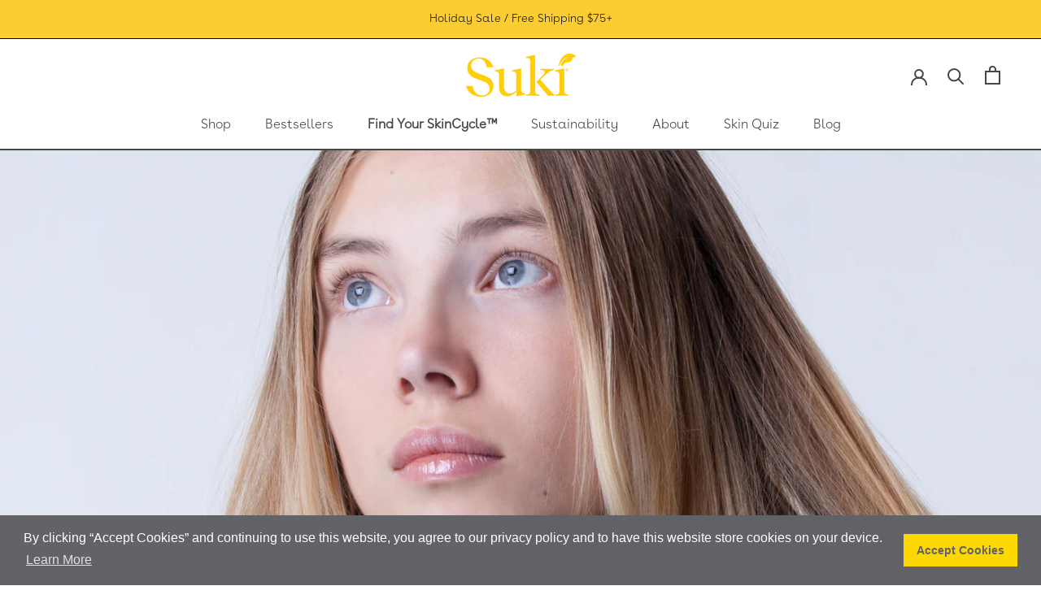

--- FILE ---
content_type: text/javascript
request_url: https://cdn.shopify.com/s/files/1/0052/5080/9944/t/4/assets/clever_adwords_global_tag.js?shop=sukiskincare.myshopify.com
body_size: -431
content:
$.getScript('https://www.googletagmanager.com/gtag/js?id=AW-988525213', function(){


  window.dataLayer = window.dataLayer || [];
  function gtag(){dataLayer.push(arguments);}
  gtag('js', new Date());

  gtag('config', 'AW-988525213');

});

--- FILE ---
content_type: text/javascript
request_url: https://sukiskincare.com/cdn/shop/t/25/assets/custom.js?v=105338279429836326011729254882
body_size: 217
content:
$(document).on("click",".Collection__AddToCart",function(e){e.preventDefault();var $addToCartBtn=$(this).find(".product-grid-title"),$variant_id=$(this).data("variant");$.ajax({type:"post",url:"/cart/add.js",dataType:"json",data:{id:$variant_id,quantity:1},success:function(){$addToCartBtn.text("Added"),setTimeout(function(){$addToCartBtn.text("Add To Bag")},1500),document.dispatchEvent(new CustomEvent("product:added",{bubbles:!0,detail:{variant:$variant_id,quantity:1}}))},error:function(){alert("Adding to cart failed")}})}),document.querySelectorEver=function(){let loaded=!1;const selectors=[],registerSelector=(selector,__callback)=>{if(!1=="function")throw new TypeError("could not execute wheneverExist: You need to pass a callback function as the second paramater");selectors.push([selector,__callback]),loaded&&document.querySelectorAll(selector).forEach(element=>__callback(element))},observer=new MutationObserver((mutationsList,observer2)=>{for(const mutation of mutationsList)mutation.type==="childList"&&mutation.addedNodes.forEach(node=>{if(node instanceof Element)for(const selectorEntry of selectors){const[selector,__callback]=selectorEntry,elements=node.matches(selector)&&[node]||node.querySelectorAll(selector);elements&&elements.forEach(element=>__callback(element))}})});return window.addEventListener("DOMContentLoaded",_=>{loaded=!0;for(const selectorEntry of selectors)document.querySelectorAll(selectorEntry[0]).forEach(element=>selectorEntry[1](element));observer.observe(document.body,{childList:!0,subtree:!0})}),registerSelector}(),document.querySelectorEver(".ProductMeta .okeReviews-reviewsSummary-ratingCount > span:first-child",el=>{console.log(el.innerHTML);var reviewRating=el.innerHTML.split(" ")[0];el.innerHTML="("+reviewRating+")",el.style.opacity="1"}),window.addEventListener("load",function(event){const swatchEl=document.querySelectorAll(".ProductForm__Variants input");let swatchIndex,swatchValue,selectEl;for(i=0;i<swatchEl.length;i++)swatchEl[i].addEventListener("change",function(e){swatchIndex=this.dataset.optionIndex,swatchValue=this.value,selectEl=document.querySelector('select[name="id"]'),selectEl.value=swatchValue,selectEl.dispatchEvent(new Event("change"))})},!1),$(document).on("mouseenter",".CollectionItemBox",function(){var image=$(this).data("image"),container=$(this).parents(".collection-list-container").find(".collection-list-image img");image&&container.attr("src",image)});
//# sourceMappingURL=/cdn/shop/t/25/assets/custom.js.map?v=105338279429836326011729254882


--- FILE ---
content_type: application/x-javascript
request_url: https://cdn.roseperl.com/storelocator-prod/setting/sukiskincare-1750220970.js?shop=sukiskincare.myshopify.com
body_size: 12682
content:
SCASLSetting={"apikey":"","radius":["10","20","30","40"],"df_radius":20,"df_measurement":"m","selected_tags":[],"selected_wfields":["title","description","phone","email","fax","web","tags","schedule","store_image","address","country","state","city","zipcode"],"wstyle":"#scasl-window-container #scasl-title{display:block !important}\n#scasl-window-container #scasl-description{display:block !important}\n#scasl-window-container #scasl-phone{display:block !important}\n#scasl-window-container #scasl-email{display:block !important}\n#scasl-window-container #scasl-fax{display:block !important}\n#scasl-window-container #scasl-web{display:block !important}\n#scasl-window-container #scasl-tags{display:block !important}\n#scasl-window-container #scasl-schedule{display:block !important}\n#scasl-window-container #scasl-store_image{display:block !important}\n#scasl-window-container #scasl-address{display:block !important}\n#scasl-window-container #scasl-country{display:inline-block !important}\n#scasl-window-container #scasl-state{display:inline-block !important}\n#scasl-window-container #scasl-city{display:inline-block !important}\n#scasl-window-container #scasl-zipcode{display:inline-block !important}\n","selected_lfields":["title","phone","store_image","address","address2","country","state","city","zipcode","distance","direction"],"lstyle":"#scasl-list-container #scasl-title{display:block !important}\n#scasl-list-container #scasl-phone{display:block !important}\n#scasl-list-container #scasl-store_image{display:block !important}\n#scasl-list-container #scasl-address{display:block !important}\n#scasl-list-container #scasl-address2{display:block !important}\n#scasl-list-container #scasl-country{display:inline-block !important}\n#scasl-list-container #scasl-state{display:inline-block !important}\n#scasl-list-container #scasl-city{display:inline-block !important}\n#scasl-list-container #scasl-zipcode{display:inline-block !important}\n#scasl-list-container #scasl-distance{display:block !important}\n#scasl-list-container #scasl-direction{display:block !important}\n","zoom":12,"extrafield":"","status":1,"autogeocode":1,"alltags":1,"search_bg_color":"#ffffff","search_border_color":"#cccccc","search_border_size":1,"loc_btn_color":"#626366","search_btn_color":"#626366","map_border_color":"#cccccc","map_border_size":1,"map_bg_color":"#ffffff","info_border_color":"#cccccc","info_border_size":1,"info_bg_color":"#ffffff","info_shop_name_color":"#000000","info_shop_info_color":"#555555","info_shop_info_font":"","info_shop_name_font":"","search_font":"","page_title":"Find Our Stores","curr_loc_text":"Current Location","radius_text":"Search Radius","msr_text":"Search Radius Measurement","find_loc_btn_text":"Find My Location","search_btn_text":"Search","filter_tags_text":"Filter Tags","enter_a_location_text":"Enter a location","add_error_alert":"Unable to find address","distance_error_alert":"Unfortunately, our closest location is more than","no_result_title":"No results","no_result_tags":"No locations were found with the given tags. Please modify your selections or input.","max_results":26,"scasl_phone_label":"","scasl_fax_label":"","scasl_email_label":"","scasl_schedule_label":"","map_style_name":"default","map_style_data":"","no_result_go_to_home_page":"Go to home page","default_view":0,"default_latitude":"42.3348808","default_longitude":"-72.6292535","filter_tags_by":"and","default_view_zoom":12,"restric_country":[],"restric_country_text":"","miles_text":"miles","kilometers_text":"kilometers","cluster":1,"max_result_in_first_loading":5000,"no_limit_text":"No Limit","query_url":0,"clusters_style":"default","clustering_custom":"{\"cluster_color_level_1\":\"#ffffff\",\"cluster_image_level_1\":\"https:\\\/\\\/developers.google.com\\\/maps\\\/documentation\\\/javascript\\\/examples\\\/markerclusterer\\\/m1.png\",\"cluster_color_level_2\":\"#ffffff\",\"cluster_image_level_2\":\"https:\\\/\\\/developers.google.com\\\/maps\\\/documentation\\\/javascript\\\/examples\\\/markerclusterer\\\/m2.png\",\"cluster_color_level_3\":\"#ffffff\",\"cluster_image_level_3\":\"https:\\\/\\\/developers.google.com\\\/maps\\\/documentation\\\/javascript\\\/examples\\\/markerclusterer\\\/m3.png\",\"cluster_color_level_4\":\"#ffffff\",\"cluster_image_level_4\":\"https:\\\/\\\/developers.google.com\\\/maps\\\/documentation\\\/javascript\\\/examples\\\/markerclusterer\\\/m4.png\",\"cluster_color_level_5\":\"#ffffff\",\"cluster_image_level_5\":\"https:\\\/\\\/developers.google.com\\\/maps\\\/documentation\\\/javascript\\\/examples\\\/markerclusterer\\\/m5.png\"}","no_result_url":"","autocomplete_option":"address","store_sort":"default","view_map_btn_text":"View Map","created_at":"2019-04-11T02:34:18.000000Z","dynamic_view":0,"dynamic_view_realtime":0,"pegman":1,"map_satellite_option":1,"zoom_control":1,"restricted_map_view":0,"display_operating_hours":0,"operating_hours":null,"date_overrides":null,"location_is_disabled_alert":"","location_is_disabled_text":"","kilometer_unit_text":"","meter_unit_text":"","more_text":"","less_text":"","list_text":"","map_text":"","direction_text":"","image_position":"beside","image_size":"medium","open_text":"","opens_text":"","open_now_text":"","closed_text":"","closes_text":"","closes_soon_text":"","monday_text":"","tuesday_text":"","wednesday_text":"","thursday_text":"","friday_text":"","saturday_text":"","sunday_text":"","hours_might_differ":"","monday_acronym_text":"","tuesday_acronym_text":"","wednesday_acronym_text":"","thursday_acronym_text":"","friday_acronym_text":"","saturday_acronym_text":"","sunday_acronym_text":"","address_icon":null,"phone_icon":null,"email_icon":null,"fax_icon":null,"web_url_icon":null,"oh_icon":null,"icon_color":null,"def_apk":"AIzaSyCIc9H3z2GFNnygX9XBLq08MYJsZ1ljp8A","locationsRaw":"[{\"lat\":\"41.8875281\",\"lng\":\"-88.3053525\",\"id\":3064935,\"name\":\"About Face & Body\",\"phone\":\"(630) 262 8050\",\"address\":\"attn: Greg Wlezien\",\"address2\":\"313 West State Street\",\"state\":\"IL\",\"city\":\"Geneva\",\"postal\":\"60134\",\"priority\":1,\"apply_to_type\":1},{\"lat\":\"36.977563\",\"lng\":\"-121.987264\",\"id\":3064936,\"name\":\"acupuncture & herbal clinic\",\"phone\":\"(408) 842.9688\",\"address\":\"1766 Esperanza Court\",\"state\":\"CA\",\"city\":\"Santa Cruz\",\"postal\":\"95062\",\"priority\":1,\"apply_to_type\":1},{\"lat\":\"39.7392358\",\"lng\":\"-104.990251\",\"id\":3064937,\"name\":\"Aillea (store)\",\"phone\":\"303-997-6209\",\"address\":\"Kathryn Dickinson-Murray\",\"address2\":\"1408 Larimer Street, Suite 102\",\"state\":\"CO\",\"city\":\"Denver\",\"postal\":\"80202\",\"priority\":1,\"apply_to_type\":1},{\"lat\":\"42.1969689\",\"lng\":\"-88.0934108\",\"id\":3064938,\"name\":\"ALL WAYS HEALTHY\",\"phone\":\"847.438.9200\",\"address\":\"COURTNEY LYONS\",\"address2\":\"123 SOUTH RAND RD\",\"state\":\"IL\",\"city\":\"LAKE ZURICH\",\"postal\":\"60047\",\"priority\":1,\"apply_to_type\":1},{\"lat\":\"42.5931284\",\"lng\":\"-71.2086709\",\"id\":3064939,\"name\":\"Balance Spa\",\"phone\":\"978-851-9898\",\"address\":\"1788 Main Street\",\"state\":\"MA\",\"city\":\"Tewksbury\",\"postal\":\"1876\",\"priority\":1,\"apply_to_type\":1},{\"lat\":\"42.8115907\",\"lng\":\"-70.8740772\",\"id\":3064940,\"name\":\"Beautique\",\"phone\":\"(978) 255-2774\",\"address\":\"92 Pleasant Street\",\"state\":\"MA\",\"city\":\"Newburyport\",\"postal\":\"1950\",\"priority\":1,\"apply_to_type\":1},{\"lat\":\"42.8503732\",\"lng\":\"-72.5582851\",\"id\":3064941,\"name\":\"Brattleboro Food Co-op\",\"phone\":\"(802) 257-0236 x803\",\"address\":\"2 Main Street\",\"state\":\"VT\",\"city\":\"Brattleboro\",\"postal\":\"5301\",\"priority\":1,\"apply_to_type\":1},{\"lat\":\"37.2968228\",\"lng\":\"-121.9111757\",\"id\":3064942,\"name\":\"Brooke Devlin's\",\"phone\":\"510.599.8722\",\"address\":\"1555 Alta Glen Drive\",\"address2\":\"Apt#2\",\"state\":\"CA\",\"city\":\"San Jose\",\"postal\":\"95125\",\"priority\":1,\"apply_to_type\":1},{\"lat\":\"30.2303605\",\"lng\":\"-97.7988116\",\"id\":3064943,\"name\":\"Central Market Corporate:Central Market Austin West Gate (HEB)\",\"phone\":\"512-899-4300\",\"address\":\"4477 S. Lamar\",\"address2\":\"Suite 100\",\"state\":\"TX\",\"city\":\"Austin\",\"postal\":\"78745\",\"priority\":1,\"apply_to_type\":1},{\"lat\":\"30.3074743\",\"lng\":\"-97.7403452\",\"id\":3064944,\"name\":\"Central Market Corporate:Central Market-North Lamar (HEB)\",\"phone\":\"(512) 206-1000\",\"address\":\"4001 North Lamar Boulevard\",\"state\":\"TX\",\"city\":\"Austin\",\"postal\":\"78756\",\"priority\":1,\"apply_to_type\":1},{\"lat\":\"38.9547476\",\"lng\":\"-92.2908654\",\"id\":3064945,\"name\":\"Clover's Natural Market\",\"phone\":\"573.445.0990 ext. 203\",\"address\":\"attn: Robin Prica\",\"address2\":\"2100 Chapel Plaza\",\"state\":\"MO\",\"city\":\"Columbia\",\"postal\":\"65203\",\"priority\":1,\"apply_to_type\":1},{\"lat\":\"40.0815172\",\"lng\":\"-75.6349472\",\"id\":3064946,\"name\":\"cole wellness spa\",\"phone\":\"(610) 688-7546\",\"address\":\"932 Meadowcreek Rd\",\"state\":\"PA\",\"city\":\"Chester Springs\",\"postal\":\"19425\",\"priority\":1,\"apply_to_type\":1},{\"lat\":\"42.6297151\",\"lng\":\"-70.6379905\",\"id\":3064947,\"name\":\"common crow natural health\",\"phone\":\"(978) 283-1665\",\"address\":\"200 Eastern Ave\",\"state\":\"MA\",\"city\":\"Gloucester\",\"postal\":\"1930\",\"priority\":1,\"apply_to_type\":1},{\"lat\":\"43.0745732\",\"lng\":\"-89.3915156\",\"id\":3064948,\"name\":\"community pharmacy\",\"phone\":\"(608) 251-3242\",\"address\":\"341 State St\",\"state\":\"WI\",\"city\":\"Madison\",\"postal\":\"53703\",\"priority\":1,\"apply_to_type\":1},{\"lat\":\"42.4573422\",\"lng\":\"-71.3953564\",\"id\":3064949,\"name\":\"Debra's Natural Gourmet\",\"phone\":\"978.371.7573\",\"address\":\"98 Commonwealth Ave.\",\"state\":\"MA\",\"city\":\"Concord\",\"postal\":\"1742\",\"priority\":1,\"apply_to_type\":1},{\"lat\":\"43.2007552\",\"lng\":\"-70.8766782\",\"id\":3064950,\"name\":\"dover natural foods\",\"phone\":\"603 749 9999\",\"address\":\"7 Chestnut St.\",\"state\":\"NH\",\"city\":\"Dover\",\"postal\":\"3820\",\"priority\":1,\"apply_to_type\":1},{\"lat\":\"40.7195807\",\"lng\":\"-73.2505274\",\"id\":3064951,\"name\":\"drew patrick spa\",\"phone\":\"631 206 3739\",\"address\":\"128 west main street\",\"state\":\"NY\",\"city\":\"bay shore\",\"postal\":\"11706\",\"priority\":1,\"apply_to_type\":1},{\"lat\":\"39.9302719\",\"lng\":\"-75.3879663\",\"id\":3064952,\"name\":\"Elements Spa\",\"phone\":\"610-566-4732\",\"address\":\"934 North Providence Rd\",\"state\":\"PA\",\"city\":\"Media\",\"postal\":\"19063\",\"priority\":1,\"apply_to_type\":1},{\"lat\":\"46.803495\",\"lng\":\"-92.1498897\",\"id\":3064953,\"name\":\"essence of health\",\"phone\":\"218-727-6700\",\"address\":\"909 West Central Entrance\",\"state\":\"MN\",\"city\":\"Duluth\",\"postal\":\"55811\",\"priority\":1,\"apply_to_type\":1},{\"lat\":\"49.0952155\",\"lng\":\"-123.0264758\",\"id\":3064954,\"name\":\"Essential Day Spa\",\"phone\":\"604.940.0234\",\"address\":\"Andrew Muszynski\",\"address2\":\"318 Rosehill Wynd.\",\"state\":\"BC\",\"city\":\"Delta\",\"postal\":\"V4M 3L9\",\"priority\":1,\"apply_to_type\":1},{\"lat\":\"42.934349\",\"lng\":\"-72.274221\",\"id\":3064955,\"name\":\"Essential Wellness with Michelle Davis\",\"phone\":\"603-313-5882\",\"address\":\"103 Roxbury Street Suite 207\",\"state\":\"NH\",\"city\":\"Keene\",\"postal\":\"3431\",\"priority\":1,\"apply_to_type\":1},{\"lat\":\"39.93979\",\"lng\":\"-75.1496926\",\"id\":3064956,\"name\":\"Fabriq\",\"phone\":\"215-922-3235\",\"address\":\"728 S.4th Street\",\"state\":\"PA\",\"city\":\"Philadelphia\",\"postal\":\"19147\",\"priority\":1,\"apply_to_type\":1},{\"lat\":\"41.2853963\",\"lng\":\"-72.6381001\",\"id\":3064957,\"name\":\"family chiropractic center\",\"phone\":\"203.245.3245\",\"address\":\"101 Boston Post Road\",\"state\":\"CT\",\"city\":\"Madison\",\"postal\":\"6443\",\"priority\":1,\"apply_to_type\":1},{\"lat\":\"37.9862744\",\"lng\":\"-122.5831381\",\"id\":3064958,\"name\":\"Good Earth Natural Foods (CA)\",\"phone\":\"415-454-0123\",\"address\":\"720 Center Boulevard\",\"state\":\"CA\",\"city\":\"Fairfax\",\"postal\":\"94930\",\"priority\":1,\"apply_to_type\":1},{\"lat\":\"37.8809998\",\"lng\":\"-122.5257694\",\"id\":3064959,\"name\":\"Good Earth Natural Foods TAM Valley\",\"phone\":\"415-454-0124\",\"address\":\"201 Flamingo Rd\",\"state\":\"CA\",\"city\":\"Mill Valley\",\"postal\":\"94941\",\"priority\":1,\"apply_to_type\":1},{\"lat\":\"43.0434634\",\"lng\":\"-88.2632277\",\"id\":3064960,\"name\":\"good harvest market\",\"phone\":\"262.544.9380\",\"address\":\"2205 Silvernail Road\",\"state\":\"WI\",\"city\":\"Pewaukee\",\"postal\":\"53072\",\"priority\":1,\"apply_to_type\":1},{\"lat\":\"42.1794909\",\"lng\":\"-73.3648829\",\"id\":3064961,\"name\":\"Guido's fresh marketplace:guido's fresh marketplace - GB\",\"phone\":\"4135289255\",\"address\":\"760 S. Main Street\",\"state\":\"MA\",\"city\":\"Great Barrington\",\"postal\":\"1230\",\"priority\":1,\"apply_to_type\":1},{\"lat\":\"42.4084494\",\"lng\":\"-73.2642094\",\"id\":3064962,\"name\":\"Guido's fresh marketplace:guido's fresh marketplace - Pittsfield\",\"phone\":\"(413) 442-9912\",\"address\":\"1020 South Street\",\"state\":\"MA\",\"city\":\"Pittsfield\",\"postal\":\"1201\",\"priority\":1,\"apply_to_type\":1},{\"lat\":\"50.4456772\",\"lng\":\"-104.6199265\",\"id\":3064963,\"name\":\"Head to Heal\",\"address\":\"2706 13th Avenue (northwest corner of 13t\",\"state\":\"SK\",\"city\":\"Regina\",\"postal\":\"S4T 1N3\",\"priority\":1,\"apply_to_type\":1},{\"lat\":\"41.8493773\",\"lng\":\"-88.1340382\",\"id\":3064964,\"name\":\"Health His Way\",\"phone\":\"630.254.0766\",\"address\":\"1492 Pebblestone Cove\",\"state\":\"IL\",\"city\":\"Wheaton\",\"postal\":\"60189\",\"priority\":1,\"apply_to_type\":1},{\"lat\":\"41.4800312\",\"lng\":\"-74.0397812\",\"id\":3064965,\"name\":\"Health Life NY\",\"phone\":\"845 666-4343 #201\",\"address\":\"145 Windsor Hwy Ste 210\",\"state\":\"NY\",\"city\":\"New Windsor\",\"postal\":\"12553\",\"priority\":1,\"apply_to_type\":1},{\"lat\":\"43.1022902\",\"lng\":\"-73.7377407\",\"id\":3064966,\"name\":\"Healthy Living Market & Cafe (NY)\",\"phone\":\"518-306-4900\",\"address\":\"3065 Route 50\",\"state\":\"NY\",\"city\":\"Saratoga Springs\",\"priority\":1,\"apply_to_type\":1},{\"lat\":\"40.7302061\",\"lng\":\"-73.858261\",\"id\":3064967,\"name\":\"Healthy RX, Inc\",\"phone\":\"718-777-2020\",\"address\":\"Grigoriy Yuabov\",\"address2\":\"30-07 31st  Avenue\",\"state\":\"NY\",\"city\":\"Astoria\",\"postal\":\"11106\",\"priority\":1,\"apply_to_type\":1},{\"lat\":\"41.5877928\",\"lng\":\"-93.7679967\",\"id\":3064968,\"name\":\"HEALthy Skin By Stephanie Brown\",\"phone\":\"310.766.6580\",\"address\":\"Stephanie Brown\",\"address2\":\"4905 Woodland Ave\",\"state\":\"IA\",\"city\":\"West Des Moines\",\"postal\":\"50266\",\"priority\":1,\"apply_to_type\":1},{\"lat\":\"41.377235\",\"lng\":\"-71.8304959\",\"id\":3064969,\"name\":\"herbwise naturals\",\"phone\":\"401.596.7815\",\"address\":\"35 broad st\",\"state\":\"RI\",\"city\":\"westerly\",\"postal\":\"2891\",\"priority\":1,\"apply_to_type\":1},{\"lat\":\"41.5585971\",\"lng\":\"-90.5264939\",\"id\":3064970,\"name\":\"heritage natural foods-illinois\",\"phone\":\"309.764.1912\",\"address\":\"3875 Elmore Ave\",\"state\":\"IA\",\"city\":\"Davenport\",\"postal\":\"52807\",\"priority\":1,\"apply_to_type\":1},{\"lat\":\"40.7635991\",\"lng\":\"-74.0267761\",\"id\":3064971,\"name\":\"hough, julia\",\"phone\":\"(201) 558-1556\",\"address\":\"8 lincoln place\",\"state\":\"NJ\",\"city\":\"weehawken\",\"postal\":\"7086\",\"priority\":1,\"apply_to_type\":1},{\"lat\":\"44.2531321\",\"lng\":\"-72.5716525\",\"id\":3064972,\"name\":\"hunger mountain coop\",\"phone\":\"802.223.8000\",\"address\":\"623 Stone Cutters Way\",\"state\":\"VT\",\"city\":\"Montpelier\",\"postal\":\"5602\",\"priority\":1,\"apply_to_type\":1},{\"lat\":\"34.0624037\",\"lng\":\"-118.2734428\",\"id\":3064973,\"name\":\"Ibiya Group\",\"phone\":\"6262715242\",\"address\":\"Mia Miller\",\"address2\":\"17558 Rowland Street\",\"state\":\"CA\",\"city\":\"City of Industry\",\"postal\":\"91748\",\"priority\":1,\"apply_to_type\":1},{\"lat\":\"41.6281109\",\"lng\":\"-70.3861194\",\"id\":3064974,\"name\":\"jamila natural beauty\",\"phone\":\"508.420.1912\",\"address\":\"845 Main Street\",\"state\":\"MA\",\"city\":\"Osterville\",\"postal\":\"2655\",\"priority\":1,\"apply_to_type\":1},{\"lat\":\"41.0916619\",\"lng\":\"-73.9178527\",\"id\":3064975,\"name\":\"Jenevieve Louise\",\"phone\":\"845 596-0862\",\"address\":\"15 North Broadway\",\"state\":\"NY\",\"city\":\"Nyack\",\"postal\":\"10960\",\"priority\":1,\"apply_to_type\":1},{\"lat\":\"44.348679\",\"lng\":\"-73.0539401\",\"id\":3064976,\"name\":\"Kent, Aisha R.\",\"phone\":\"413.854.7881\",\"address\":\"223 Seneca Creek Rd\",\"state\":\"VT\",\"city\":\"Hinesburg\",\"postal\":\"5461\",\"priority\":1,\"apply_to_type\":1},{\"lat\":\"43.7022451\",\"lng\":\"-72.2895526\",\"id\":3064977,\"name\":\"Lebanon Co-op Food Store\",\"phone\":\"603.643.4889 xt 4422\",\"address\":\"P.O. Box  633\",\"state\":\"NH\",\"city\":\"Hanover\",\"postal\":\"3755\",\"priority\":1,\"apply_to_type\":1},{\"lat\":\"44.9219679\",\"lng\":\"-93.3285822\",\"id\":3064978,\"name\":\"Linden Hills Coop\",\"phone\":\"612-922-1159\",\"address\":\"3815 Sunnyside Ave\",\"state\":\"MN\",\"city\":\"Minneapolis\",\"postal\":\"55410\",\"priority\":1,\"apply_to_type\":1},{\"lat\":\"44.0153371\",\"lng\":\"-73.16734\",\"id\":3064979,\"name\":\"Middlebury Natural Foods Co-op\",\"phone\":\"8023887276\",\"address\":\"Tracey Orvis\",\"address2\":\"9 Washington Street\",\"state\":\"VT\",\"city\":\"Middlebury\",\"postal\":\"5753\",\"priority\":1,\"apply_to_type\":1},{\"lat\":\"43.9172891\",\"lng\":\"-69.9665608\",\"id\":3064980,\"name\":\"morning glory - brunswick\",\"phone\":\"(207) 729-0546\",\"address\":\"60 main street\",\"state\":\"ME\",\"city\":\"brunswick\",\"postal\":\"4011\",\"priority\":1,\"apply_to_type\":1},{\"lat\":\"30.267153\",\"lng\":\"-97.7430608\",\"id\":3064981,\"name\":\"myo massage\",\"phone\":\"512.472.4696\",\"address\":\"attn: catherine collett\",\"address2\":\"4616 triangle ave #407\",\"state\":\"TX\",\"city\":\"austin\",\"postal\":\"78751\",\"priority\":1,\"apply_to_type\":1},{\"lat\":\"35.1659814\",\"lng\":\"-79.4037874\",\"id\":3064982,\"name\":\"Nature's Own\",\"phone\":\"910-692-3811\",\"address\":\"195 Bell Ave\",\"state\":\"NC\",\"city\":\"Southern Pines\",\"postal\":\"28387\",\"priority\":1,\"apply_to_type\":1},{\"lat\":\"40.7167712\",\"lng\":\"-73.9564977\",\"id\":3064983,\"name\":\"Northside Pharmacy\",\"phone\":\"718.387.6566\",\"address\":\"559 Driggs Avenue\",\"address2\":\"(between 7th & 6th)\",\"state\":\"NY\",\"city\":\"Brooklyn\",\"postal\":\"11211\",\"priority\":1,\"apply_to_type\":1},{\"lat\":\"45.5043145\",\"lng\":\"-122.6462241\",\"id\":3064984,\"name\":\"NSM New Seasons LLC.:new seasons 7 corners\",\"phone\":\"503 445 2888\",\"address\":\"1954 SE Division Street\",\"state\":\"OR\",\"city\":\"Portland\",\"postal\":\"97202\",\"priority\":1,\"apply_to_type\":1},{\"lat\":\"45.5612985\",\"lng\":\"-122.6301081\",\"id\":3064985,\"name\":\"NSM New Seasons LLC.:new seasons concordia\",\"phone\":\"503 288 3838\",\"address\":\"5320 NE 33rd Avenue\",\"state\":\"OR\",\"city\":\"Portland\",\"postal\":\"97211\",\"priority\":1,\"apply_to_type\":1},{\"lat\":\"39.126043\",\"lng\":\"-77.2492039\",\"id\":3064986,\"name\":\"Organic Spa, LLC\",\"phone\":\"301 718 7373\",\"address\":\"12024 Cheyenne Rd\",\"state\":\"MD\",\"city\":\"Gaitherberg\",\"postal\":\"20878\",\"priority\":1,\"apply_to_type\":1},{\"lat\":\"42.3162992\",\"lng\":\"-72.6403095\",\"id\":3064987,\"name\":\"Paradise Spa\",\"phone\":\"413-587-0000 ext 17\",\"address\":\"Attn: Sarah Smith\",\"address2\":\"33 West Street\",\"state\":\"MA\",\"city\":\"Northampton\",\"postal\":\"1060\",\"priority\":1,\"apply_to_type\":1},{\"lat\":\"40.6747673\",\"lng\":\"-73.9768734\",\"id\":3064988,\"name\":\"Park Slope Food Co-Op\",\"phone\":\"718-783-2187\",\"address\":\"782 Union St.\",\"state\":\"NY\",\"city\":\"Brooklyn\",\"postal\":\"11215\",\"priority\":1,\"apply_to_type\":1},{\"lat\":\"41.7789981\",\"lng\":\"-72.5402455\",\"id\":3064989,\"name\":\"Parkade Health Shop\",\"phone\":\"860-646-8178\",\"address\":\"Michael Dworkin\",\"address2\":\"378 West Middle Turnpike\",\"state\":\"CT\",\"city\":\"Manchester\",\"postal\":\"06040-3824\",\"priority\":1,\"apply_to_type\":1},{\"lat\":\"42.8864468\",\"lng\":\"-78.8783689\",\"id\":3064990,\"name\":\"Parker Pharmacy inc.\",\"phone\":\"716-725-0887\",\"address\":\"Attn: Barb\",\"address2\":\"1388 Hertel Ave\",\"state\":\"NY\",\"city\":\"Buffalo\",\"postal\":\"14216\",\"priority\":1,\"apply_to_type\":1},{\"lat\":\"47.6248791\",\"lng\":\"-122.5210007\",\"id\":3064991,\"name\":\"pretty stick beauty\",\"phone\":\"206.842.3333\",\"address\":\"Lari Seltzer\",\"address2\":\"278 Winslow Way East 105\",\"state\":\"WA\",\"city\":\"Bainbridge Island\",\"postal\":\"98110\",\"priority\":1,\"apply_to_type\":1},{\"lat\":\"37.7691208\",\"lng\":\"-122.4153947\",\"id\":3064992,\"name\":\"rainbow grocery\",\"phone\":\"415-863-0620 xt 516\",\"address\":\"1745 Folsom St\",\"state\":\"CA\",\"city\":\"San Francisco\",\"postal\":\"94103\",\"priority\":1,\"apply_to_type\":1},{\"lat\":\"38.564675\",\"lng\":\"-121.4724356\",\"id\":3064993,\"name\":\"Sacramento Natural Foods\",\"phone\":\"916-455-2667\",\"address\":\"2820 R Street\",\"state\":\"CA\",\"city\":\"Sacramento\",\"postal\":\"95816\",\"priority\":1,\"apply_to_type\":1},{\"lat\":\"48.410284\",\"lng\":\"-114.337021\",\"id\":3064994,\"name\":\"Sage & Cedar\",\"phone\":\"406 862 9411\",\"address\":\"214 Central Avenue\",\"state\":\"MT\",\"city\":\"Whitefish\",\"postal\":\"59937\",\"priority\":1,\"apply_to_type\":1},{\"lat\":\"42.2614456\",\"lng\":\"-85.6117643\",\"id\":3064995,\"name\":\"sawall's health foods\",\"phone\":\"269.343.3619\",\"address\":\"2965 oakland drive\",\"state\":\"MI\",\"city\":\"kalamazoo\",\"postal\":\"49008\",\"priority\":1,\"apply_to_type\":1},{\"lat\":\"42.8105037\",\"lng\":\"-70.8662693\",\"id\":3064996,\"name\":\"Shanti (MASSACHUSETTS)\",\"phone\":\"978.462.7800\",\"address\":\"50 Water St. Suite 303\",\"state\":\"MA\",\"city\":\"Newburyport\",\"postal\":\"1950\",\"priority\":1,\"apply_to_type\":1},{\"lat\":\"34.5340736\",\"lng\":\"-93.050519\",\"id\":3064997,\"name\":\"Skintuitions\",\"phone\":\"501 538 4848\",\"address\":\"403 Pullman Avenue\",\"state\":\"AR\",\"city\":\"Hot Springs\",\"postal\":\"71901\",\"priority\":1,\"apply_to_type\":1},{\"lat\":\"36.9803601\",\"lng\":\"-122.0083541\",\"id\":3064998,\"name\":\"Staff Of Life\",\"phone\":\"(831) 423-8632\",\"address\":\"1266 Soquel Avenue\",\"state\":\"CA\",\"city\":\"Santa Cruz\",\"postal\":\"95062\",\"priority\":1,\"apply_to_type\":1},{\"lat\":\"37.3860517\",\"lng\":\"-122.0838511\",\"id\":3064999,\"name\":\"step into my green world\",\"phone\":\"415 694 2307\",\"address\":\"Sophie Azouaou\",\"address2\":\"2400 West El Camino Real. #907\",\"state\":\"CA\",\"city\":\"Mountain View\",\"postal\":\"94040\",\"priority\":1,\"apply_to_type\":1},{\"lat\":\"44.0331784\",\"lng\":\"-123.0814016\",\"id\":3065000,\"name\":\"sundance natural foods\",\"phone\":\"(541) 343-9142\",\"address\":\"748 E 24th Ave\",\"state\":\"OR\",\"city\":\"Eugene\",\"postal\":\"97405\",\"priority\":1,\"apply_to_type\":1},{\"lat\":\"35.0843859\",\"lng\":\"-106.650422\",\"id\":3065001,\"name\":\"sweet sol\",\"phone\":\"505.259.6411\",\"address\":\"C\\\/O Dolores Eichman\",\"address2\":\"11401 Modesto NE\",\"state\":\"NM\",\"city\":\"Albuquerque\",\"postal\":\"87122\",\"priority\":1,\"apply_to_type\":1},{\"lat\":\"44.7850777\",\"lng\":\"-93.0897534\",\"id\":3065002,\"name\":\"tailor made nutrition\",\"phone\":\"651 702 2522\",\"address\":\"11345 Alameda Ave\",\"state\":\"MN\",\"city\":\"Inner Grove Heights\",\"postal\":\"55077\",\"priority\":1,\"apply_to_type\":1},{\"lat\":\"42.8205707\",\"lng\":\"-70.8924237\",\"id\":3065003,\"name\":\"The Natural Grocer, Inc.\",\"phone\":\"978.463.8713\",\"address\":\"334 High Street\",\"state\":\"MA\",\"city\":\"Newburyport\",\"postal\":\"1950\",\"priority\":1,\"apply_to_type\":1},{\"lat\":\"33.9663275\",\"lng\":\"-83.392564\",\"id\":3065004,\"name\":\"Urban Sanctuary Spa\",\"phone\":\"(706) 613-3947\",\"address\":\"810 N. Chase Street\",\"state\":\"GA\",\"city\":\"Athens\",\"postal\":\"30601\",\"priority\":1,\"apply_to_type\":1},{\"lat\":\"44.9613401\",\"lng\":\"-93.2875559\",\"id\":3065005,\"name\":\"Wedge Co-op\",\"phone\":\"612 871 3993\",\"address\":\"2105 Lyndale Avenue South\",\"state\":\"MN\",\"city\":\"Minneapolis\",\"postal\":\"55405\",\"priority\":1,\"apply_to_type\":1},{\"lat\":\"46.7955713\",\"lng\":\"-92.094083\",\"id\":3065006,\"name\":\"whole foods coop - duluth\",\"phone\":\"218 728 0884\",\"address\":\"610 E. 4th St.\",\"state\":\"MN\",\"city\":\"Duluth\",\"postal\":\"55805\",\"priority\":1,\"apply_to_type\":1},{\"lat\":\"43.0836521\",\"lng\":\"-89.3628291\",\"id\":3065007,\"name\":\"Willy Street Co-op East\",\"phone\":\"608-251-6776\",\"address\":\"1221 Williamson St.\",\"state\":\"WI\",\"city\":\"Madison\",\"postal\":\"53703\",\"priority\":1,\"apply_to_type\":1},{\"lat\":\"42.2068571\",\"lng\":\"-72.6031868\",\"id\":3644267,\"name\":\"Pure Source – England\",\"phone\":\"01223 324422\",\"address\":\"72 Bridge Street Cambridge CB2 1UR\",\"country\":\"United Kingdom\",\"city\":\"Cambridge\",\"priority\":1,\"apply_to_type\":1},{\"lat\":\"42.2068571\",\"lng\":\"-72.6031868\",\"id\":3644269,\"name\":\"Pure Source – Barbados\",\"phone\":\"246-271-8211\",\"address\":\"Limegrove Lifestyle Centre Holetown\",\"country\":\"USA\",\"state\":\"WI\",\"city\":\"St James Barbados\",\"priority\":1,\"apply_to_type\":1},{\"lat\":\"42.33291579999999\",\"lng\":\"-79.5609509\",\"id\":4857295,\"name\":\"Choice Health\",\"phone\":\"(413) 568-8333\",\"email\":\"grace.choicehealth@gmail.com\",\"address\":\"307 E. Main Street\",\"country\":\"USA\",\"state\":\"MA\",\"city\":\"Westfield\",\"postal\":\"01085\",\"priority\":1,\"apply_to_type\":1}]","origin_marker_img":"https:\/\/cdn.shopify.com\/s\/files\/1\/0052\/5080\/9944\/t\/25\/assets\/sca.location-origin-marker.png?v=1729254882","arrow_up":"","arrow_down":"","loading":"","display_timezone":1,"time_format":0,"timezone":"","app_url":"https:\/\/sl.roseperl.com","cdn_app_url":"https:\/\/cdn.roseperl.com","cdn_amai_url":"https:\/\/cdn.roseperl.com\/storelocator-prod","suffix_url":"store-locator","is_normal":true,"release_api_key_date":"2023-12-15","static_files":[{"id":1,"file_name":"tag.png","file_path":"\/assets\/img\/tag.png","timestamp":null,"created_at":"2024-03-05T07:12:18.000000Z","updated_at":"2024-03-05T07:12:18.000000Z"},{"id":2,"file_name":"close-icon-dark.png","file_path":"\/assets\/img\/close-icon-dark.png","timestamp":null,"created_at":"2024-03-05T07:12:18.000000Z","updated_at":"2024-03-05T07:12:18.000000Z"},{"id":3,"file_name":"infobubble.min.js","file_path":"\/assets\/js\/infobubble.min.js","timestamp":null,"created_at":"2024-03-05T07:12:18.000000Z","updated_at":"2024-03-05T07:12:18.000000Z"},{"id":4,"file_name":"jquery.storelocator.js","file_path":"\/assets\/js\/jquery.storelocator-1747796593.js","timestamp":"1747796593","created_at":"2024-03-05T07:12:18.000000Z","updated_at":"2025-05-21T03:03:14.000000Z"},{"id":5,"file_name":"dealerform.css","file_path":"\/assets\/css\/dealerform-1747796594.css","timestamp":"1747796594","created_at":"2024-03-05T07:12:18.000000Z","updated_at":"2025-05-21T03:03:14.000000Z"},{"id":6,"file_name":"storelocator.css","file_path":"\/assets\/css\/storelocator-1747796594.css","timestamp":"1747796594","created_at":"2024-03-05T07:12:18.000000Z","updated_at":"2025-05-21T03:03:14.000000Z"},{"id":7,"file_name":"wtb.css","file_path":"\/assets\/css\/wtb-1747796594.css","timestamp":"1747796594","created_at":"2024-03-05T07:12:18.000000Z","updated_at":"2025-05-21T03:03:14.000000Z"}]};
/*! General Script Store Locator - v1.2.6 - 2024-07-31 */
var hasOriginSL=!1,locatorElems=document.querySelectorAll("#scasl-app-container"),currentUrl=window.location.href,currentUrlSuffix=currentUrl.split("/").pop();const SCASLDefaultSuffix="store-locator";1==locatorElems.length&&"undefined"==typeof isLocatorAppBlock&&"undefined"==typeof isLocatorAppEmbed&&(hasOriginSL=!0),1==locatorElems.length&&"undefined"!=typeof isLocatorAppEmbed&&("store-locator"==currentUrlSuffix&&!SCASLSetting.suffix_url||SCASLSetting.suffix_url&&currentUrlSuffix==SCASLSetting.suffix_url)&&(hasOriginSL=!0),locatorElems.length>1&&("undefined"!=typeof isLocatorAppBlock||"undefined"!=typeof isLocatorAppEmbed)&&(hasOriginSL=!0);var hasQueryString=currentUrl.includes("bh-sl-address");const SCASLUrlParams=new URLSearchParams(window.location.search);var isPreview=!!SCASLUrlParams.get("oseid");const SCASLCssFileName="storelocator.css",SCASLJqueryFileName="jquery.storelocator.js";!function(){if(SCASLSetting.status&&(isPreview||currentUrlSuffix==SCASLSetting.suffix_url||hasOriginSL||hasQueryString||"undefined"!=typeof isLocatorAppBlock)&&document.getElementById("scasl-app-container")){const u=SCASLSetting.zoom;for(var t,e=function(){},o=["assert","clear","count","debug","dir","dirxml","error","exception","group","groupCollapsed","groupEnd","info","log","markTimeline","profile","profileEnd","table","time","timeEnd","timeStamp","trace","warn"],i=o.length,n=window.console=window.console||{};i--;)n[t=o[i]]||(n[t]=e);var a="scasl-tag-list-container",r="scasl-lengthUnit",l="scasl-radius-container",s=function(t,e){var o=document.createElement("script");o.type="text/javascript",o.readyState?o.onreadystatechange=function(){"loaded"!=o.readyState&&"complete"!=o.readyState||(o.onreadystatechange=null,e())}:o.onload=function(){e()},o.src=t,document.getElementsByTagName("head")[0].appendChild(o)},c=function(t,e){if("js"==e)(o=document.createElement("script")).setAttribute("type","text/javascript"),o.setAttribute("src",t);else if("css"==e){var o;(o=document.createElement("link")).setAttribute("rel","stylesheet"),o.setAttribute("type","text/css"),o.setAttribute("href",t)}void 0!==o&&document.getElementsByTagName("head")[0].appendChild(o)};function S(t){var e=!0,o=!1,i=!1;1==SCASLSetting.default_view&&(e=!1),1==SCASLSetting.autogeocode&&(i=!0),1==SCASLSetting.query_url&&void 0!==function(t){var e,o,i=decodeURIComponent(window.location.search.substring(1)).split("&");for(o=0;o<i.length;o++)if((e=i[o].split("="))[0]===t)return void 0===e[1]||e[1]}("bh-sl-address")&&(o=!0,e=!0,i=!1);var n={autoComplete:!0,dataType:"json",maxDistance:!0,maxDistanceID:l,lengthUnitID:r,taxonomyFilters:{tagsvalue:a},listTemplateID:"scasl-list-template",infowindowTemplateID:"scasl-infowindow-template",disableAlphaMarkers:!0,mapSettings:{zoom:SCASLSetting.zoom,mapTypeId:google.maps.MapTypeId.ROADMAP,zoomControl:SCASLSetting.zoom_control,streetViewControl:SCASLSetting.pegman,mapTypeControl:SCASLSetting.map_satellite_option},fullMapStart:e,geocodeID:"scapl-geocode-btn:visible",autoGeocode:i,querystringParams:o,originMarkerImg:SCASLSetting.origin_marker_img?SCASLSetting.origin_marker_img:"undefined"!=typeof isLocatorAppEmbed||"undefined"!=typeof isLocatorAppBlock?originMarkerImg:""};if("default"!=SCASLSetting.map_style_name&&(n.mapSettings.styles=SCASLSetting.map_style_data),SCASLSetting.locationsRaw?(n.dataRaw=SCASLSetting.locationsRaw,"[]"==SCASLSetting.locationsRaw&&1!=SCASLSetting.default_view&&setTimeout((function(){t("#bh-sl-map-container").hide(),t(".spinner").hide()}),1500)):n.dataLocation=SCASLSetting.locationsUrl,SCASLSetting.kilometers_text&&(n.kilometerLang=SCASLSetting.kilometers_text,n.kilometersLang=SCASLSetting.kilometers_text),SCASLSetting.miles_text&&(n.mileLang=SCASLSetting.miles_text,n.milesLang=SCASLSetting.miles_text),1==SCASLSetting.cluster)if("custom"==SCASLSetting.clusters_style){var s=t.parseJSON(SCASLSetting.clustering_custom);n.markerCluster={styles:[{textColor:s.cluster_color_level_1,url:s.cluster_image_level_1,height:52,width:53},{textColor:s.cluster_color_level_2,url:s.cluster_image_level_2,height:55,width:56},{textColor:s.cluster_color_level_3,url:s.cluster_image_level_3,height:65,width:66},{textColor:s.cluster_color_level_4,url:s.cluster_image_level_4,height:77,width:78},{textColor:s.cluster_color_level_5,url:s.cluster_image_level_5,height:89,width:90}]}}else n.markerCluster={imagePath:"https://developers.google.com/maps/documentation/javascript/examples/markerclusterer/m"};return p()&&(n.autoGeocode=!1),n.storeLimit=parseInt(SCASLSetting.max_results)||26,n.addressErrorAlert=SCASLSetting.add_error_alert,n.distanceErrorAlert=SCASLSetting.distance_error_alert,n.noResultsTitle=SCASLSetting.no_result_title,n.noResultsDesc=SCASLSetting.no_result_tags,n.noResultsGoToHomePage=SCASLSetting.no_result_go_to_home_page,""!=SCASLSetting.no_result_url&&(n.noResultsURL=SCASLSetting.no_result_url),1==SCASLSetting.default_view&&(n.defaultLoc=!0),n.defaultLat=SCASLSetting.default_latitude,n.defaultLng=SCASLSetting.default_longitude,"#ffffff"==SCASLSetting.info_bg_color&&"#cccccc"==SCASLSetting.info_border_color||(n.infoBubble={backgroundClassName:"scasl-store-info-window",backgroundColor:SCASLSetting.info_bg_color,maxWidth:350,minWidth:270,maxHeight:400,closeSrc:SCASLSetting.cdn_amai_url+"/assets/img/close-icon-dark.png",borderRadius:0}),"or"==SCASLSetting.filter_tags_by&&(n.exclusiveFiltering=!0),"regions"==SCASLSetting.autocomplete_option&&(n.autoCompleteOptions={types:["(regions)"]}),n.callbackListClick=m,n}c("//cdnjs.cloudflare.com/ajax/libs/handlebars.js/4.0.5/handlebars.min.js","js"),c("//cdnjs.cloudflare.com/ajax/libs/js-marker-clusterer/1.0.0/markerclusterer.js","js");var m=function(){SCASLSetting.zoom=u};function p(){var t,e=!1;try{t=navigator.userAgent||navigator.vendor||window.opera,(/(android|bb\d+|meego).+mobile|avantgo|bada\/|blackberry|blazer|compal|elaine|fennec|hiptop|iemobile|ip(hone|od)|iris|kindle|lge |maemo|midp|mmp|mobile.+firefox|netfront|opera m(ob|in)i|palm( os)?|phone|p(ixi|re)\/|plucker|pocket|psp|series(4|6)0|symbian|treo|up\.(browser|link)|vodafone|wap|windows ce|xda|xiino/i.test(t)||/1207|6310|6590|3gso|4thp|50[1-6]i|770s|802s|a wa|abac|ac(er|oo|s\-)|ai(ko|rn)|al(av|ca|co)|amoi|an(ex|ny|yw)|aptu|ar(ch|go)|as(te|us)|attw|au(di|\-m|r |s )|avan|be(ck|ll|nq)|bi(lb|rd)|bl(ac|az)|br(e|v)w|bumb|bw\-(n|u)|c55\/|capi|ccwa|cdm\-|cell|chtm|cldc|cmd\-|co(mp|nd)|craw|da(it|ll|ng)|dbte|dc\-s|devi|dica|dmob|do(c|p)o|ds(12|\-d)|el(49|ai)|em(l2|ul)|er(ic|k0)|esl8|ez([4-7]0|os|wa|ze)|fetc|fly(\-|_)|g1 u|g560|gene|gf\-5|g\-mo|go(\.w|od)|gr(ad|un)|haie|hcit|hd\-(m|p|t)|hei\-|hi(pt|ta)|hp( i|ip)|hs\-c|ht(c(\-| |_|a|g|p|s|t)|tp)|hu(aw|tc)|i\-(20|go|ma)|i230|iac( |\-|\/)|ibro|idea|ig01|ikom|im1k|inno|ipaq|iris|ja(t|v)a|jbro|jemu|jigs|kddi|keji|kgt( |\/)|klon|kpt |kwc\-|kyo(c|k)|le(no|xi)|lg( g|\/(k|l|u)|50|54|\-[a-w])|libw|lynx|m1\-w|m3ga|m50\/|ma(te|ui|xo)|mc(01|21|ca)|m\-cr|me(rc|ri)|mi(o8|oa|ts)|mmef|mo(01|02|bi|de|do|t(\-| |o|v)|zz)|mt(50|p1|v )|mwbp|mywa|n10[0-2]|n20[2-3]|n30(0|2)|n50(0|2|5)|n7(0(0|1)|10)|ne((c|m)\-|on|tf|wf|wg|wt)|nok(6|i)|nzph|o2im|op(ti|wv)|oran|owg1|p800|pan(a|d|t)|pdxg|pg(13|\-([1-8]|c))|phil|pire|pl(ay|uc)|pn\-2|po(ck|rt|se)|prox|psio|pt\-g|qa\-a|qc(07|12|21|32|60|\-[2-7]|i\-)|qtek|r380|r600|raks|rim9|ro(ve|zo)|s55\/|sa(ge|ma|mm|ms|ny|va)|sc(01|h\-|oo|p\-)|sdk\/|se(c(\-|0|1)|47|mc|nd|ri)|sgh\-|shar|sie(\-|m)|sk\-0|sl(45|id)|sm(al|ar|b3|it|t5)|so(ft|ny)|sp(01|h\-|v\-|v )|sy(01|mb)|t2(18|50)|t6(00|10|18)|ta(gt|lk)|tcl\-|tdg\-|tel(i|m)|tim\-|t\-mo|to(pl|sh)|ts(70|m\-|m3|m5)|tx\-9|up(\.b|g1|si)|utst|v400|v750|veri|vi(rg|te)|vk(40|5[0-3]|\-v)|vm40|voda|vulc|vx(52|53|60|61|70|80|81|83|85|98)|w3c(\-| )|webc|whit|wi(g |nc|nw)|wmlb|wonu|x700|yas\-|your|zeto|zte\-/i.test(t.substr(0,4)))&&(e=!0)}catch(t){n.log(t)}return e}var d=function(t){var e=SCASLSetting.wstyle+SCASLSetting.lstyle;if(e&&function(t){var e=document.head||document.getElementsByTagName("head")[0],o=document.createElement("style");o.type="text/css",o.styleSheet?o.styleSheet.cssText=t:o.appendChild(document.createTextNode(t)),e.appendChild(o)}(e),function(t){var e=t("#"+l);if(0==SCASLSetting.radius.length)e.parent().hide();else{for(var o=0;o<SCASLSetting.radius.length;++o){var i=parseInt(SCASLSetting.radius[o].trim())||0;i&&e.append('<option value="'+i+'" '+(SCASLSetting.df_radius==i?" selected='selected'":" ")+">"+i+"</option>")}e.append('<option value="0"'+(0==SCASLSetting.df_radius?" selected='selected'":" ")+">"+SCASLSetting.no_limit_text+"</option>")}t("#"+r).val(SCASLSetting.df_measurement)}(t),function(t){var e=t("#"+a);if(0==SCASLSetting.selected_tags.length)e.parent().hide();else for(var o=0;o<SCASLSetting.selected_tags.length;++o)e.append('<li> <label> <input type="checkbox" name="tagsvalue" value="'+SCASLSetting.selected_tags[o]+'"> '+SCASLSetting.selected_tags[o]+" </label> </li>")}(t),function(t){if(t(".bh-sl-title").html(SCASLSetting.page_title),t('#scasl-app-container label[for="bh-sl-address"]').html(SCASLSetting.curr_loc_text),t('#scasl-app-container label[for="scasl-radius-container"]').html(SCASLSetting.radius_text),t('#scasl-app-container label[for="scasl-lengthUnit"]').html(SCASLSetting.msr_text),t('#scasl-app-container label[for="scasl-tag-list-container"]').html(SCASLSetting.filter_tags_text),t("#scasl-app-container button#scapl-geocode-btn").html(SCASLSetting.find_loc_btn_text),t("#scasl-app-container #bh-sl-submit").html(SCASLSetting.search_btn_text),SCASLSetting.kilometer_unit_text&&t('#scasl-lengthUnit option[value="km"]').html(SCASLSetting.kilometer_unit_text),SCASLSetting.meter_unit_text&&t('#scasl-lengthUnit option[value="m"]').html(SCASLSetting.meter_unit_text),SCASLSetting.more_text&&t(".scasl-see-more").html(SCASLSetting.more_text+" &raquo;"),SCASLSetting.less_text&&t(".scasl-see-less").html(SCASLSetting.less_text+" &laquo;"),SCASLSetting.list_text&&t(".scasl-tab-list").html(SCASLSetting.list_text),SCASLSetting.map_text&&t(".scasl-tab-map").html(SCASLSetting.map_text),void 0!==SCASLSetting.enter_a_location_text){let e=t("#bh-sl-address").attr("placeholder");e=e||SCASLSetting.enter_a_location_text,t("#bh-sl-address").attr("placeholder",e)}}(t),function(t){var e="#scasl-list-container #scasl-title, #scasl-window-container #scasl-title{color:"+SCASLSetting.info_shop_name_color+" !important;"+(""==SCASLSetting.info_shop_name_font?"":"font-family:"+SCASLSetting.info_shop_name_font+" !important;")+"}",o="#scasl-list-container div, #scasl-window-container div, #scasl-list-container span, #scasl-window-container span, #scasl-description p {color:"+SCASLSetting.info_shop_info_color+" !important;"+(""==SCASLSetting.info_shop_info_font?"":"font-family:"+SCASLSetting.info_shop_info_font+" !important;")+"}",i='.scasl-tags { background: url("'+SCASLSetting.cdn_amai_url+'/assets/img/tag.png") no-repeat scroll 0 1px transparent; }',n=t("<style>#scasl-app-container .store-list-focus { border-color: "+SCASLSetting.info_border_color+" !important; border-width: "+SCASLSetting.info_border_size+"px !important;background: rgb(238,238,238) none repeat scroll 0% 0% !important;}"+o+e+i+"</style>");t("html > head").append(n)}(t),function(t){var e="<style>#scasl-tab-radius{background-color:"+SCASLSetting.search_bg_color+" !important;border-color:"+SCASLSetting.search_border_color+" !important;border-width:"+SCASLSetting.search_border_size+"px !important;}#bh-sl-submit {background-color:"+SCASLSetting.search_btn_color+" !important}button#scapl-geocode-btn {background-color:"+SCASLSetting.loc_btn_color+" !important}#bh-sl-map {border-color:"+SCASLSetting.map_border_color+" !important; border-width:"+SCASLSetting.map_border_size+"px !important}.bh-sl-form-container , .bh-sl-form-container label,  .bh-sl-form-container button {"+(""==SCASLSetting.search_font?"":"font-family:"+SCASLSetting.search_font+" !important;")+"}</style>";t("html > head").append(e),t("#scasl-tab-radius").attr("style","background-color:"+SCASLSetting.search_bg_color+"!important;border-color:"+SCASLSetting.search_border_color+"!important;border-width:"+SCASLSetting.search_border_size+"px !important;"),t("#bh-sl-submit").attr("style","background-color:"+SCASLSetting.search_btn_color+"!important;"),t("#bh-sl-map").attr("style","border-color:"+SCASLSetting.map_border_color+"!important;border-width:"+SCASLSetting.map_border_size+"px !important")}(t),t(".bh-sl-form-container").show(),t("#bh-sl-map-container").storeLocator(S(t)),function(t){p()&&t(".scasl-location-mobile-wrap").length>0&&(t(".bh-sl-form-container").hide(),t(".scasl-location-mobile-wrap").show(),t(".scasl-location-mobile-wrap").click((function(){t(".bh-sl-form-container").is(":visible")?t(".bh-sl-form-container").hide(1e3):t(".bh-sl-form-container").show(1e3)})))}(t),t(".new-for-mobile").length>0&&function(t){var e='<button class="scasl-view-map-btn">'+SCASLSetting.view_map_btn_text+"</button>";n.log("viewmapButtonHTML: ",e),t(".new-for-mobile .scasl-see-more").click((function(){var e=t(this);return t(".new-for-mobile .scasl-see-more-content").slideDown("slow",(function(){e.hide(),t(".new-for-mobile .scasl-see-less").show()})),!1})),t(".new-for-mobile .scasl-see-less").click((function(){var e=t(this);return t(".new-for-mobile .scasl-see-more-content").slideUp("slow",(function(){e.hide(),t(".new-for-mobile .scasl-see-more").show()})),!1})),t(".new-for-mobile .scasl-tab-list").click((function(){t(this).addClass("active"),t(".new-for-mobile #scasl-tabs li.scasl-tab-map").removeClass("active"),t(".new-for-mobile .bh-sl-loc-list").show(),t(".new-for-mobile #bh-sl-map").hide()})),t(".new-for-mobile .scasl-tab-map").click((function(){t(this).addClass("active"),t(".new-for-mobile #scasl-tabs li.scasl-tab-list").removeClass("active"),t(".new-for-mobile .bh-sl-loc-list").hide(),t(".new-for-mobile #bh-sl-map").show()})),p()&&(n.log("check mobile: ",p),t(document).on("click",".new-for-mobile .scasl-location-list ul.list > li",(function(){t(".new-for-mobile .scasl-view-map-btn").remove();var o=Handlebars.compile(e);t(this).after(o)})),t(document).on("click",".new-for-mobile .scasl-view-map-btn",(function(){t(".new-for-mobile .scasl-tab-map").trigger("click")})))}(t),"function"==typeof scaStoreLocatorCallback)try{scaStoreLocatorCallback()}catch(t){n.log("Callback Error!"),n.log(t)}};function g(){!function(t){var e=t("#MainContent #scasl-app-container"),o=t(".shopify-app-block #locator-app-block").parent(),i=t(".shopify-app-block #locator-app-embed").parent(),n=t(".shopify-section"),a=null;n.each((function(e,o){var i=t(this).find("#scasl-app-container");if(i.length&&"locator-app-block"!=i.parent().attr("id")&&"locator-app-embed"!=i.parent().attr("id"))return a=t(this),!1})),o.length?(i.length&&i.remove(),o.first().parent().removeClass("page-width"),o.length>1&&o.not(":first").remove(),a&&a.remove(),t("#locator-app-block").show()):i.length&&(a&&a.remove(),t("#MainContent").prepend(i),t("h1.main-page-title").parent().parent().hide(),t(".section-header h1").parent().parent().parent().parent().hide(),(!isPreview||isPreview&&currentUrl.includes("pages/"+SCASLSetting.suffix_url))&&t("#locator-app-embed").show());"undefined"==typeof isLocatorAppBlock&&"undefined"==typeof isLocatorAppEmbed||1==e.length&&"locator-app-block"!=e.parent().attr("id")&&"locator-app-embed"!=e.parent().attr("id")&&e.remove()}(jQuerySCASL);var t=SCASLSetting.static_files.findIndex((t=>t.file_name==SCASLCssFileName)),e=SCASLSetting.static_files.findIndex((t=>t.file_name==SCASLJqueryFileName));if(-1!=e&&-1!=t){if(0==jQuerySCASL("#scasl-app-container").length)return!1;c(SCASLSetting.cdn_amai_url+SCASLSetting.static_files[t].file_path,"css"),n.log("loadding locator plugin..."),s("//maps.google.com/maps/api/js?key="+function(){var t="";if(SCASLSetting.apikey)t=SCASLSetting.apikey;else{var e=SCASLSetting.is_normal?new Date(SCASLSetting.created_at):new Date(SCASLSetting.release_api_key_date),o=new Date;if(new Date(o-e)/1e3/60/60/24>6)return"";t=SCASLSetting.def_apk}return t.trim()}()+"&libraries=places",(function(){s(SCASLSetting.cdn_amai_url+SCASLSetting.static_files[e].file_path,(function(){jQuerySCASL(document).ready((function(){d(jQuerySCASL)}))}))})),n.log("finished!")}}"undefined"==typeof jQuery||function(t,e){try{var o=t.split("."),i=e.split("."),a=1e8*parseInt(o[0])+1e6*parseInt(o[1])+1e4*parseInt(o[2]),r=1e8*parseInt(i[0])+1e6*parseInt(i[1])+1e4*parseInt(i[2]);return a>r?1:a<r?-1:0}catch(t){n.log(t)}return 1}("3.0.0",jQuery.fn.jquery)>0?s("//ajax.googleapis.com/ajax/libs/jquery/3.0.0/jquery.min.js",(function(){n.log("finished load jquery.."),jQuerySCASL=jQuery.noConflict(!0),g()})):(n.log("use shop's jquery.."),jQuerySCASL=jQuery,g())}}();

--- FILE ---
content_type: text/javascript
request_url: https://sukiskincare.com/cdn/shop/t/25/assets/theme.min.js?v=134680840278968355771729254882
body_size: 26750
content:
function _defineProperty(e, t, n) {
  return t in e ? Object.defineProperty(e, t, {
    value: n,
    enumerable: !0,
    configurable: !0,
    writable: !0
  }) : e[t] = n, e
}

function _classCallCheck(e, t) {
  if (!(e instanceof t)) throw new TypeError("Cannot call a class as a function")
}
var _createClass = function() {
  function e(e, t) {
    for (var n = 0; n < t.length; n++) {
      var i = t[n];
      i.enumerable = i.enumerable || !1, i.configurable = !0, "value" in i && (i.writable = !0), Object.defineProperty(e, i.key, i)
    }
  }
  return function(t, n, i) {
    return n && e(t.prototype, n), i && e(t, i), t
  }
}();
! function(e) {
  function t(i) {
    if (n[i]) return n[i].exports;
    var a = n[i] = {
      i: i,
      l: !1,
      exports: {}
    };
    return e[i].call(a.exports, a, a.exports, t), a.l = !0, a.exports
  }
  var n = {};
  return t.m = e, t.c = n, t.d = function(e, n, i) {
    t.o(e, n) || Object.defineProperty(e, n, {
      configurable: !1,
      enumerable: !0,
      get: i
    })
  }, t.n = function(e) {
    var n = e && e.__esModule ? function() {
      return e["default"]
    } : function() {
      return e
    };
    return t.d(n, "a", n), n
  }, t.o = function(e, t) {
    return Object.prototype.hasOwnProperty.call(e, t)
  }, t.p = "", t(t.s = 55)
}([function(e, t, n) {
  "use strict";
  Object.defineProperty(t, "__esModule", {
    value: !0
  });
  var i = function() {
    function e() {
      _classCallCheck(this, e)
    }
    return _createClass(e, null, [{
      key: "getSiblings",
      value: function(e, t) {
        for (var n = arguments.length > 2 && void 0 !== arguments[2] && arguments[2], i = [], a = e; a = a.previousElementSibling;) t && !a.matches(t) || i.push(a);
        for (n && i.push(e), a = e; a = a.nextElementSibling;) t && !a.matches(t) || i.push(a);
        return i
      }
    }, {
      key: "nodeListToArray",
      value: function(e, t) {
        for (var n = [], i = 0; i !== e.length; ++i) t && !e[i].matches(t) || n.push(e[i]);
        return n
      }
    }, {
      key: "outerWidthWithMargin",
      value: function(e) {
        var t = e.offsetWidth,
          n = getComputedStyle(e);
        return t += parseInt(n.marginLeft) + parseInt(n.marginRight)
      }
    }, {
      key: "outerHeightWithMargin",
      value: function(e) {
        var t = e.offsetHeight,
          n = getComputedStyle(e);
        return t += parseInt(n.marginTop) + parseInt(n.marginBottom)
      }
    }]), e
  }();
  t["default"] = i
}, function(e, t, n) {
  "use strict";
  Object.defineProperty(t, "__esModule", {
    value: !0
  });
  var i = n(2),
    a = function() {
      function e(t) {
        var n = arguments.length > 1 && void 0 !== arguments[1] ? arguments[1] : {};
        _classCallCheck(this, e), this.element = t, this.initialConfig = JSON.parse(t.getAttribute("data-flickity-config")), this.options = n, this._attachListeners(), this._build()
      }
      return _createClass(e, [{
        key: "destroy",
        value: function() {
          this.flickityInstance.destroy(), void 0 !== this.initialConfig.breakpoints && document.removeEventListener("breakpoint:changed", this._onBreakpointChangedListener)
        }
      }, {
        key: "selectCell",
        value: function(e) {
          var t = arguments.length > 1 && void 0 !== arguments[1] && arguments[1],
            n = !(arguments.length > 2 && void 0 !== arguments[2]) || arguments[2];
          t && this.flickityInstance.pausePlayer(), this.flickityInstance.select(e, !1, !n)
        }
      }, {
        key: "pausePlayer",
        value: function() {
          this.flickityInstance.pausePlayer()
        }
      }, {
        key: "unpausePlayer",
        value: function() {
          this.flickityInstance.unpausePlayer()
        }
      }, {
        key: "resize",
        value: function() {
          this.flickityInstance.resize()
        }
      }, {
        key: "getSelectedIndex",
        value: function() {
          return this.flickityInstance.selectedIndex
        }
      }, {
        key: "getSelectedCell",
        value: function() {
          return this.flickityInstance.selectedCell.element
        }
      }, {
        key: "_attachListeners",
        value: function() {
          void 0 !== this.initialConfig.breakpoints && (this._onBreakpointChangedListener = this._onBreakpointChanged.bind(this), document.addEventListener("breakpoint:changed", this._onBreakpointChangedListener))
        }
      }, {
        key: "_build",
        value: function() {
          var e = this,
            t = this._processConfig();
          this.flickityInstance = new Flickity(this.element, t), this._validateDraggable(), this.selectedIndex = this.flickityInstance.selectedIndex, this.flickityInstance.on("resize", this._validateDraggable.bind(this)), this.options.onSelect && this.flickityInstance.on("select", function() {
            e.selectedIndex !== e.flickityInstance.selectedIndex && (e.options.onSelect(e.flickityInstance.selectedIndex, e.flickityInstance.selectedCell.element), e.selectedIndex = e.flickityInstance.selectedIndex)
          }), this.options.onClick && this.flickityInstance.on("staticClick", function(t, n, i, a) {
            e.options.onClick(i, a)
          })
        }
      }, {
        key: "_validateDraggable",
        value: function() {
          var e = this.flickityInstance.isActive || !1;
          e && this.flickityInstance.options.draggable && (void 0 === this.flickityInstance.selectedElements || this.flickityInstance.selectedElements.length === this.flickityInstance.cells.length ? this.flickityInstance.unbindDrag() : this.flickityInstance.bindDrag())
        }
      }, {
        key: "_processConfig",
        value: function() {
          var e = Object.assign({}, this.initialConfig);
          if (delete e.breakpoints, void 0 === this.initialConfig.breakpoints) return e;
          var t = this.initialConfig.breakpoints;
          return t.forEach(function(t) {
            i["default"].matchesBreakpoint(t.matches) && (e = Object.assign(e, t.settings))
          }), e
        }
      }, {
        key: "_onBreakpointChanged",
        value: function() {
          this.flickityInstance.destroy(), this._build()
        }
      }]), e
    }();
  t["default"] = a
}, function(e, t, n) {
  "use strict";
  Object.defineProperty(t, "__esModule", {
    value: !0
  });
  var i = function() {
    function e() {
      var t = this;
      _classCallCheck(this, e), this.currentBreakpoint = e.getCurrentBreakpoint(), window.addEventListener("resize", function() {
        var n = e.getCurrentBreakpoint();
        t.currentBreakpoint !== n && (document.dispatchEvent(new CustomEvent("breakpoint:changed", {
          detail: {
            previousBreakpoint: t.currentBreakpoint,
            currentBreakpoint: n
          }
        })), t.currentBreakpoint = n)
      })
    }
    return _createClass(e, null, [{
      key: "matchesBreakpoint",
      value: function(e) {
        switch (e) {
          case "phone":
            return window.matchMedia("screen and (max-width: 640px)").matches;
          case "tablet":
            return window.matchMedia("screen and (min-width: 641px) and (max-width: 1007px)").matches;
          case "tablet-and-up":
            return window.matchMedia("screen and (min-width: 641px)").matches;
          case "pocket":
            return window.matchMedia("screen and (max-width: 1007px)").matches;
          case "lap":
            return window.matchMedia("screen and (min-width: 1008px) and (max-width: 1279px)").matches;
          case "lap-and-up":
            return window.matchMedia("screen and (min-width: 1008px)").matches;
          case "desk":
            return window.matchMedia("screen and (min-width: 1280px)").matches;
          case "widescreen":
            return window.matchMedia("screen and (min-width: 1600px)").matches
        }
      }
    }, {
      key: "getCurrentBreakpoint",
      value: function() {
        return window.matchMedia("screen and (max-width: 640px)").matches ? "phone" : window.matchMedia("screen and (min-width: 641px) and (max-width: 1007px)").matches ? "tablet" : window.matchMedia("screen and (min-width: 1008px) and (max-width: 1279px)").matches ? "lap" : window.matchMedia("screen and (min-width: 1280px)").matches ? "desk" : void 0
      }
    }]), e
  }();
  t["default"] = i
}, function(e, t, n) {
  "use strict";
  Object.defineProperty(t, "__esModule", {
    value: !0
  });
  var i = function() {
    function e() {
      _classCallCheck(this, e)
    }
    return _createClass(e, null, [{
      key: "trapFocus",
      value: function(e, t) {
        this.listeners = this.listeners || {};
        var n = e.querySelector("[autofocus]") || e;
        e.setAttribute("tabindex", "-1"), n.focus(), this.listeners[t] = function(t) {
          e === t.target || e.contains(t.target) || e.focus()
        }, document.addEventListener("focusin", this.listeners[t])
      }
    }, {
      key: "removeTrapFocus",
      value: function(e, t) {
        e && e.removeAttribute("tabindex"), document.removeEventListener("focusin", this.listeners[t])
      }
    }, {
      key: "clearTrapFocus",
      value: function() {
        for (var e in this.listeners) this.listeners.hasOwnProperty(e) && document.removeEventListener("focusin", this.listeners[e]);
        this.listeners = {}
      }
    }]), e
  }();
  t["default"] = i
}, function(e, t, n) {
  "use strict";
  Object.defineProperty(t, "__esModule", {
    value: !0
  });
  var i = function() {
    function e(t) {
      _classCallCheck(this, e), this.element = t, this.delegateElement = new domDelegate.Delegate(this.element), this.delegateElement.on("change", ".ColorSwatch__Radio", this._colorChanged.bind(this))
    }
    return _createClass(e, [{
      key: "_colorChanged",
      value: function(e, t) {
        var n = t.closest(".ProductItem"),
          i = t.getAttribute("data-variant-url");
        n.querySelector(".ProductItem__ImageWrapper").setAttribute("href", i), n.querySelector(".ProductItem__Title > a").setAttribute("href", i);
        var a = n.querySelector(".ProductItem__Image:not(.ProductItem__Image--alternate)");
        if (t.hasAttribute("data-image-url") && t.getAttribute("data-image-id") !== a.getAttribute("data-image-id")) {
          var o = document.createElement("img");
          o.className = "ProductItem__Image Image--fadeIn Image--lazyLoad", o.setAttribute("data-image-id", t.getAttribute("data-image-id")), o.setAttribute("data-src", t.getAttribute("data-image-url")), o.setAttribute("data-widths", t.getAttribute("data-image-widths")), o.setAttribute("data-sizes", "auto"), "natural" === window.theme.productImageSize && (a.parentNode.style.paddingBottom = 100 / t.getAttribute("data-image-aspect-ratio") + "%"), a.parentNode.style.setProperty("--aspect-ratio", t.getAttribute("data-image-aspect-ratio")), a.parentNode.replaceChild(o, a)
        }
      }
    }]), e
  }();
  t["default"] = i
}, function(e, t, n) {
  "use strict";
  Object.defineProperty(t, "__esModule", {
    value: !0
  });
  var i = n(0),
    a = function() {
      function e() {
        _classCallCheck(this, e)
      }
      return _createClass(e, null, [{
        key: "formatMoney",
        value: function(e, t) {
          function n(e, t) {
            return null == e || e !== e ? t : e
          }

          function i(e, t, i, a) {
            if (t = n(t, 2), i = n(i, ","), a = n(a, "."), isNaN(e) || null == e) return 0;
            e = (e / 100).toFixed(t);
            var o = e.split("."),
              s = o[0].replace(/(\d)(?=(\d\d\d)+(?!\d))/g, "$1" + i),
              r = o[1] ? a + o[1] : "";
            return s + r
          }
          "string" == typeof e && (e = e.replace(".", ""));
          var a = /\{\{\s*(\w+)\s*\}\}/,
            o = t || "${{amount}}",
            s = "";
          switch (o.match(a)[1]) {
            case "amount":
              s = i(e, 2);
              break;
            case "amount_no_decimals":
              s = i(e, 0);
              break;
            case "amount_with_space_separator":
              s = i(e, 2, " ", ".");
              break;
            case "amount_no_decimals_with_comma_separator":
              s = i(e, 0, ",", ".");
              break;
            case "amount_no_decimals_with_space_separator":
              s = i(e, 0, " ");
              break;
            case "amount_with_comma_separator":
              s = i(e, 2, ".", ",")
          }
          return o.indexOf("with_comma_separator") !== -1 ? o.replace(a, s).replace(",00", "") : o.replace(a, s).replace(".00", "")
        }
      }, {
        key: "convertAll",
        value: function(e) {
          var t = this,
            n = {
              USD: {
                money_format: "${{amount}}",
                money_with_currency_format: "${{amount}} USD"
              },
              EUR: {
                money_format: "&euro;{{amount}}",
                money_with_currency_format: "&euro;{{amount}} EUR"
              },
              GBP: {
                money_format: "&pound;{{amount}}",
                money_with_currency_format: "&pound;{{amount}} GBP"
              },
              CAD: {
                money_format: "${{amount}}",
                money_with_currency_format: "${{amount}} CAD"
              },
              ALL: {
                money_format: "Lek {{amount}}",
                money_with_currency_format: "Lek {{amount}} ALL"
              },
              DZD: {
                money_format: "DA {{amount}}",
                money_with_currency_format: "DA {{amount}} DZD"
              },
              AOA: {
                money_format: "Kz{{amount}}",
                money_with_currency_format: "Kz{{amount}} AOA"
              },
              ARS: {
                money_format: "${{amount_with_comma_separator}}",
                money_with_currency_format: "${{amount_with_comma_separator}} ARS"
              },
              AMD: {
                money_format: "{{amount}} AMD",
                money_with_currency_format: "{{amount}} AMD"
              },
              AWG: {
                money_format: "Afl{{amount}}",
                money_with_currency_format: "Afl{{amount}} AWG"
              },
              AUD: {
                money_format: "${{amount}}",
                money_with_currency_format: "${{amount}} AUD"
              },
              BBD: {
                money_format: "${{amount}}",
                money_with_currency_format: "${{amount}} Bds"
              },
              AZN: {
                money_format: "m.{{amount}}",
                money_with_currency_format: "m.{{amount}} AZN"
              },
              BDT: {
                money_format: "Tk {{amount}}",
                money_with_currency_format: "Tk {{amount}} BDT"
              },
              BSD: {
                money_format: "BS${{amount}}",
                money_with_currency_format: "BS${{amount}} BSD"
              },
              BHD: {
                money_format: "{{amount}} BD",
                money_with_currency_format: "{{amount}} BHD"
              },
              BYR: {
                money_format: "Br {{amount}}",
                money_with_currency_format: "Br {{amount}} BYR"
              },
              BZD: {
                money_format: "BZ${{amount}}",
                money_with_currency_format: "BZ${{amount}} BZD"
              },
              BTN: {
                money_format: "Nu {{amount}}",
                money_with_currency_format: "Nu {{amount}} BTN"
              },
              BAM: {
                money_format: "KM {{amount_with_comma_separator}}",
                money_with_currency_format: "KM {{amount_with_comma_separator}} BAM"
              },
              BRL: {
                money_format: "R$ {{amount_with_comma_separator}}",
                money_with_currency_format: "R$ {{amount_with_comma_separator}} BRL"
              },
              BOB: {
                money_format: "Bs{{amount_with_comma_separator}}",
                money_with_currency_format: "Bs{{amount_with_comma_separator}} BOB"
              },
              BWP: {
                money_format: "P{{amount}}",
                money_with_currency_format: "P{{amount}} BWP"
              },
              BND: {
                money_format: "${{amount}}",
                money_with_currency_format: "${{amount}} BND"
              },
              BGN: {
                money_format: "{{amount}} Ð»Ð²",
                money_with_currency_format: "{{amount}} Ð»Ð² BGN"
              },
              MMK: {
                money_format: "K{{amount}}",
                money_with_currency_format: "K{{amount}} MMK"
              },
              KHR: {
                money_format: "KHR{{amount}}",
                money_with_currency_format: "KHR{{amount}}"
              },
              KYD: {
                money_format: "${{amount}}",
                money_with_currency_format: "${{amount}} KYD"
              },
              XAF: {
                money_format: "FCFA{{amount}}",
                money_with_currency_format: "FCFA{{amount}} XAF"
              },
              CLP: {
                money_format: "${{amount_no_decimals}}",
                money_with_currency_format: "${{amount_no_decimals}} CLP"
              },
              CNY: {
                money_format: "&#165;{{amount}}",
                money_with_currency_format: "&#165;{{amount}} CNY"
              },
              COP: {
                money_format: "${{amount_with_comma_separator}}",
                money_with_currency_format: "${{amount_with_comma_separator}} COP"
              },
              CRC: {
                money_format: "&#8353; {{amount_with_comma_separator}}",
                money_with_currency_format: "&#8353; {{amount_with_comma_separator}} CRC"
              },
              HRK: {
                money_format: "{{amount_with_comma_separator}} kn",
                money_with_currency_format: "{{amount_with_comma_separator}} kn HRK"
              },
              CZK: {
                money_format: "{{amount_with_comma_separator}} K&#269;",
                money_with_currency_format: "{{amount_with_comma_separator}} K&#269;"
              },
              DKK: {
                money_format: "{{amount_with_comma_separator}}",
                money_with_currency_format: "kr.{{amount_with_comma_separator}}"
              },
              DOP: {
                money_format: "RD$ {{amount}}",
                money_with_currency_format: "RD$ {{amount}}"
              },
              XCD: {
                money_format: "${{amount}}",
                money_with_currency_format: "EC${{amount}}"
              },
              EGP: {
                money_format: "LE {{amount}}",
                money_with_currency_format: "LE {{amount}} EGP"
              },
              ETB: {
                money_format: "Br{{amount}}",
                money_with_currency_format: "Br{{amount}} ETB"
              },
              XPF: {
                money_format: "{{amount_no_decimals_with_comma_separator}} XPF",
                money_with_currency_format: "{{amount_no_decimals_with_comma_separator}} XPF"
              },
              FJD: {
                money_format: "${{amount}}",
                money_with_currency_format: "FJ${{amount}}"
              },
              GMD: {
                money_format: "D {{amount}}",
                money_with_currency_format: "D {{amount}} GMD"
              },
              GHS: {
                money_format: "GH&#8373;{{amount}}",
                money_with_currency_format: "GH&#8373;{{amount}}"
              },
              GTQ: {
                money_format: "Q{{amount}}",
                money_with_currency_format: "{{amount}} GTQ"
              },
              GYD: {
                money_format: "G${{amount}}",
                money_with_currency_format: "${{amount}} GYD"
              },
              GEL: {
                money_format: "{{amount}} GEL",
                money_with_currency_format: "{{amount}} GEL"
              },
              HNL: {
                money_format: "L {{amount}}",
                money_with_currency_format: "L {{amount}} HNL"
              },
              HKD: {
                money_format: "${{amount}}",
                money_with_currency_format: "HK${{amount}}"
              },
              HUF: {
                money_format: "{{amount_no_decimals_with_comma_separator}}",
                money_with_currency_format: "{{amount_no_decimals_with_comma_separator}} Ft"
              },
              ISK: {
                money_format: "{{amount_no_decimals}} kr",
                money_with_currency_format: "{{amount_no_decimals}} kr ISK"
              },
              INR: {
                money_format: "Rs. {{amount}}",
                money_with_currency_format: "Rs. {{amount}}"
              },
              IDR: {
                money_format: "{{amount_with_comma_separator}}",
                money_with_currency_format: "Rp {{amount_with_comma_separator}}"
              },
              ILS: {
                money_format: "{{amount}} NIS",
                money_with_currency_format: "{{amount}} NIS"
              },
              JMD: {
                money_format: "${{amount}}",
                money_with_currency_format: "${{amount}} JMD"
              },
              JPY: {
                money_format: "&#165;{{amount_no_decimals}}",
                money_with_currency_format: "&#165;{{amount_no_decimals}} JPY"
              },
              JEP: {
                money_format: "&pound;{{amount}}",
                money_with_currency_format: "&pound;{{amount}} JEP"
              },
              JOD: {
                money_format: "{{amount}} JD",
                money_with_currency_format: "{{amount}} JOD"
              },
              KZT: {
                money_format: "{{amount}} KZT",
                money_with_currency_format: "{{amount}} KZT"
              },
              KES: {
                money_format: "KSh{{amount}}",
                money_with_currency_format: "KSh{{amount}}"
              },
              KWD: {
                money_format: "{{amount}} KD",
                money_with_currency_format: "{{amount}} KWD"
              },
              KGS: {
                money_format: "Ð»Ð²{{amount}}",
                money_with_currency_format: "Ð»Ð²{{amount}}"
              },
              LVL: {
                money_format: "Ls {{amount}}",
                money_with_currency_format: "Ls {{amount}} LVL"
              },
              LBP: {
                money_format: "L&pound;{{amount}}",
                money_with_currency_format: "L&pound;{{amount}} LBP"
              },
              LTL: {
                money_format: "{{amount}} Lt",
                money_with_currency_format: "{{amount}} Lt"
              },
              MGA: {
                money_format: "Ar {{amount}}",
                money_with_currency_format: "Ar {{amount}} MGA"
              },
              MKD: {
                money_format: "Ð´ÐµÐ½ {{amount}}",
                money_with_currency_format: "Ð´ÐµÐ½ {{amount}} MKD"
              },
              MOP: {
                money_format: "MOP${{amount}}",
                money_with_currency_format: "MOP${{amount}}"
              },
              MVR: {
                money_format: "Rf{{amount}}",
                money_with_currency_format: "Rf{{amount}} MRf"
              },
              MXN: {
                money_format: "$ {{amount}}",
                money_with_currency_format: "$ {{amount}} MXN"
              },
              MYR: {
                money_format: "RM{{amount}} MYR",
                money_with_currency_format: "RM{{amount}} MYR"
              },
              MUR: {
                money_format: "Rs {{amount}}",
                money_with_currency_format: "Rs {{amount}} MUR"
              },
              MDL: {
                money_format: "{{amount}} MDL",
                money_with_currency_format: "{{amount}} MDL"
              },
              MAD: {
                money_format: "{{amount}} dh",
                money_with_currency_format: "Dh {{amount}} MAD"
              },
              MNT: {
                money_format: "{{amount_no_decimals}} &#8366",
                money_with_currency_format: "{{amount_no_decimals}} MNT"
              },
              MZN: {
                money_format: "{{amount}} Mt",
                money_with_currency_format: "Mt {{amount}} MZN"
              },
              NAD: {
                money_format: "N${{amount}}",
                money_with_currency_format: "N${{amount}} NAD"
              },
              NPR: {
                money_format: "Rs{{amount}}",
                money_with_currency_format: "Rs{{amount}} NPR"
              },
              ANG: {
                money_format: "&fnof;{{amount}}",
                money_with_currency_format: "{{amount}} NA&fnof;"
              },
              NZD: {
                money_format: "${{amount}}",
                money_with_currency_format: "${{amount}} NZD"
              },
              NIO: {
                money_format: "C${{amount}}",
                money_with_currency_format: "C${{amount}} NIO"
              },
              NGN: {
                money_format: "&#8358;{{amount}}",
                money_with_currency_format: "&#8358;{{amount}} NGN"
              },
              NOK: {
                money_format: "kr {{amount_with_comma_separator}}",
                money_with_currency_format: "kr {{amount_with_comma_separator}} NOK"
              },
              OMR: {
                money_format: "{{amount_with_comma_separator}} OMR",
                money_with_currency_format: "{{amount_with_comma_separator}} OMR"
              },
              PKR: {
                money_format: "Rs.{{amount}}",
                money_with_currency_format: "Rs.{{amount}} PKR"
              },
              PGK: {
                money_format: "K {{amount}}",
                money_with_currency_format: "K {{amount}} PGK"
              },
              PYG: {
                money_format: "Gs. {{amount_no_decimals_with_comma_separator}}",
                money_with_currency_format: "Gs. {{amount_no_decimals_with_comma_separator}} PYG"
              },
              PEN: {
                money_format: "S/. {{amount}}",
                money_with_currency_format: "S/. {{amount}} PEN"
              },
              PHP: {
                money_format: "&#8369;{{amount}}",
                money_with_currency_format: "&#8369;{{amount}} PHP"
              },
              PLN: {
                money_format: "{{amount_with_comma_separator}} zl",
                money_with_currency_format: "{{amount_with_comma_separator}} zl PLN"
              },
              QAR: {
                money_format: "QAR {{amount_with_comma_separator}}",
                money_with_currency_format: "QAR {{amount_with_comma_separator}}"
              },
              RON: {
                money_format: "{{amount_with_comma_separator}} lei",
                money_with_currency_format: "{{amount_with_comma_separator}} lei RON"
              },
              RUB: {
                money_format: "&#1088;&#1091;&#1073;{{amount_with_comma_separator}}",
                money_with_currency_format: "&#1088;&#1091;&#1073;{{amount_with_comma_separator}} RUB"
              },
              RWF: {
                money_format: "{{amount_no_decimals}} RF",
                money_with_currency_format: "{{amount_no_decimals}} RWF"
              },
              WST: {
                money_format: "WS$ {{amount}}",
                money_with_currency_format: "WS$ {{amount}} WST"
              },
              SAR: {
                money_format: "{{amount}} SR",
                money_with_currency_format: "{{amount}} SAR"
              },
              STD: {
                money_format: "Db {{amount}}",
                money_with_currency_format: "Db {{amount}} STD"
              },
              RSD: {
                money_format: "{{amount}} RSD",
                money_with_currency_format: "{{amount}} RSD"
              },
              SCR: {
                money_format: "Rs {{amount}}",
                money_with_currency_format: "Rs {{amount}} SCR"
              },
              SGD: {
                money_format: "${{amount}}",
                money_with_currency_format: "${{amount}} SGD"
              },
              SYP: {
                money_format: "S&pound;{{amount}}",
                money_with_currency_format: "S&pound;{{amount}} SYP"
              },
              ZAR: {
                money_format: "R {{amount}}",
                money_with_currency_format: "R {{amount}} ZAR"
              },
              KRW: {
                money_format: "&#8361;{{amount_no_decimals}}",
                money_with_currency_format: "&#8361;{{amount_no_decimals}} KRW"
              },
              LKR: {
                money_format: "Rs {{amount}}",
                money_with_currency_format: "Rs {{amount}} LKR"
              },
              SEK: {
                money_format: "{{amount_no_decimals}} kr",
                money_with_currency_format: "{{amount_no_decimals}} kr SEK"
              },
              CHF: {
                money_format: "{{amount}} CHF",
                money_with_currency_format: "{{amount}} CHF"
              },
              TWD: {
                money_format: "${{amount}}",
                money_with_currency_format: "${{amount}} TWD"
              },
              THB: {
                money_format: "{{amount}} &#xe3f;",
                money_with_currency_format: "{{amount}} &#xe3f; THB"
              },
              TZS: {
                money_format: "{{amount}} TZS",
                money_with_currency_format: "{{amount}} TZS"
              },
              TTD: {
                money_format: "${{amount}}",
                money_with_currency_format: "${{amount}} TTD"
              },
              TND: {
                money_format: "{{amount}}",
                money_with_currency_format: "{{amount}} DT"
              },
              TRY: {
                money_format: "{{amount}}TL",
                money_with_currency_format: "{{amount}}TL"
              },
              UGX: {
                money_format: "Ush {{amount_no_decimals}}",
                money_with_currency_format: "Ush {{amount_no_decimals}} UGX"
              },
              UAH: {
                money_format: "₴{{amount}}",
                money_with_currency_format: "{{amount}} UAH"
              },
              AED: {
                money_format: "Dhs. {{amount}}",
                money_with_currency_format: "Dhs. {{amount}} AED"
              },
              UYU: {
                money_format: "${{amount_with_comma_separator}}",
                money_with_currency_format: "${{amount_with_comma_separator}} UYU"
              },
              VUV: {
                money_format: "${{amount}}",
                money_with_currency_format: "${{amount}}VT"
              },
              VEF: {
                money_format: "Bs. {{amount_with_comma_separator}}",
                money_with_currency_format: "Bs. {{amount_with_comma_separator}} VEF"
              },
              VND: {
                money_format: "{{amount_no_decimals_with_comma_separator}}&#8363;",
                money_with_currency_format: "{{amount_no_decimals_with_comma_separator}} VND"
              },
              XBT: {
                money_format: "{{amount_no_decimals}} BTC",
                money_with_currency_format: "{{amount_no_decimals}} BTC"
              },
              XOF: {
                money_format: "CFA{{amount}}",
                money_with_currency_format: "CFA{{amount}} XOF"
              },
              ZMW: {
                money_format: "K{{amount_no_decimals_with_comma_separator}}",
                money_with_currency_format: "ZMW{{amount_no_decimals_with_comma_separator}}"
              }
            },
            a = window.theme.shopCurrency,
            o = document.querySelector(".CurrencySelector__Select").value;
          i["default"].nodeListToArray((e || document).querySelectorAll("[data-money-convertible]")).forEach(function(e) {
            if (e.hasAttribute("data-currency-" + a) || e.setAttribute("data-currency-" + a, e.innerHTML), e.getAttribute("data-currency") !== o) {
              var i = e.getAttribute("data-currency-" + a);
              if (e.hasAttribute("data-currency-" + o)) e.innerHTML = e.getAttribute("data-currency-" + o);
              else {
                var s = n[o][window.theme.currencyConversionMoneyFormat] || "{{amount}}";
                window.theme.moneyFormat.indexOf("with_comma_separator") !== -1 && (i = i.replace(/[,.]/g, function(e) {
                  return "," === e ? "." : ","
                }));
                var r = window.Currency.convert(100 * parseFloat(i.replace(/^[^0-9]+|[^0-9.]/g, "", ""), 10), a, o);
                window.theme.currencyConversionRoundAmounts && (r = 100 * Math.round(r / 100));
                var l = t.formatMoney(r, s);
                e.innerHTML = l, e.setAttribute("data-currency-" + o, l)
              }
              e.setAttribute("data-currency", o)
            }
          }), localStorage.setItem("currency", o)
        }
      }]), e
    }();
  t["default"] = a
}, function(e, t, n) {
  "use strict";
  Object.defineProperty(t, "__esModule", {
    value: !0
  });
  var i = n(3);
  n.d(t, "AccessibilityHelper", function() {
    return i["default"]
  });
  var a = n(7);
  n.d(t, "AnimationHelper", function() {
    return a["default"]
  });
  var o = n(5);
  n.d(t, "CurrencyHelper", function() {
    return o["default"]
  });
  var s = n(0);
  n.d(t, "DomHelper", function() {
    return s["default"]
  });
  var r = n(10);
  n.d(t, "ImageHelper", function() {
    return r["default"]
  });
  var l = n(2);
  n.d(t, "ResponsiveHelper", function() {
    return l["default"]
  })
}, function(e, t, n) {
  "use strict";
  Object.defineProperty(t, "__esModule", {
    value: !0
  });
  var i = function() {
    function e() {
      _classCallCheck(this, e)
    }
    return _createClass(e, null, [{
      key: "slideUp",
      value: function(e) {
        e.style.height = e.scrollHeight + "px", e.offsetHeight, e.style.height = 0
      }
    }, {
      key: "slideDown",
      value: function(e) {
        if ("auto" !== e.style.height) {
          e.style.height = e.firstElementChild.scrollHeight + "px";
          var t = function n(t) {
            "height" === t.propertyName && (e.style.height = "auto", e.removeEventListener("transitionend", n))
          };
          e.addEventListener("transitionend", t)
        }
      }
    }]), e
  }();
  t["default"] = i
}, function(e, t, n) {
  "use strict";
  Object.defineProperty(t, "__esModule", {
    value: !0
  });
  var i = n(3),
    a = (n(6), function() {
      function e(t) {
        var n = arguments.length > 1 && void 0 !== arguments[1] ? arguments[1] : {};
        _classCallCheck(this, e), this.element = t, this.delegateElement = new domDelegate.Delegate(this.element), this.delegateBody = new domDelegate.Delegate(document.body), this.onOpen = n.onOpen || function() {}, this.onClose = n.onClose || function() {}, this.isOpen = !1, this.direction = this.element.classList.contains("Drawer--fromLeft") ? "fromLeft" : "fromRight", this.pageOverlayElement = document.querySelector(".PageOverlay"), this._attachListeners()
      }
      return _createClass(e, [{
        key: "destroy",
        value: function() {
          this.delegateBody.off("click", '[data-action="open-drawer"][data-drawer-id="' + this.element.id + '"]'), this.delegateBody.off("click", '[data-action="close-drawer"][data-drawer-id="' + this.element.id + '"]'), window.removeEventListener("resize", this._calculateMaxHeightListener)
        }
      }, {
        key: "toggle",
        value: function() {
          this.isOpen ? this.close() : this.open()
        }
      }, {
        key: "open",
        value: function(e) {
          if (!this.isOpen) return e && e.preventDefault(), this.element.setAttribute("aria-hidden", "false"), this._calculateMaxHeight(), document.documentElement.classList.add("no-scroll"), disableBodyScroll(!0, "[data-scrollable]"), i["default"].trapFocus(this.element, "drawer"), this.pageOverlayElement.classList.add("is-visible"), this.pageOverlayElement.addEventListener("click", this._closeListener), this.isOpen = !0, this.onOpen(), !1
        }
      }, {
        key: "close",
        value: function(e) {
          this.isOpen && (e && e.preventDefault(), this.element.setAttribute("aria-hidden", "true"), document.documentElement.classList.remove("no-scroll"), disableBodyScroll(!1, "[data-scrollable]"), i["default"].removeTrapFocus(this.element, "drawer"), this.pageOverlayElement.classList.remove("is-visible"), this.pageOverlayElement.removeEventListener("click", this._closeListener), this.isOpen = !1, this.onClose())
        }
      }, {
        key: "_attachListeners",
        value: function() {
          this._openListener = this.open.bind(this), this._closeListener = this.close.bind(this), this._calculateMaxHeightListener = this._calculateMaxHeight.bind(this), this.delegateBody.on("click", '[data-action="open-drawer"][data-drawer-id="' + this.element.id + '"]', this._openListener), this.delegateBody.on("click", '[data-action="close-drawer"][data-drawer-id="' + this.element.id + '"]', this._closeListener), this.element.addEventListener("keyup", this._handleKeyboard.bind(this)), window.addEventListener("resize", this._calculateMaxHeightListener)
        }
      }, {
        key: "_calculateMaxHeight",
        value: function() {
          this.element.style.maxHeight = window.innerHeight + "px"
        }
      }, {
        key: "_handleKeyboard",
        value: function(e) {
          this.isOpen && 27 === e.keyCode && this.close()
        }
      }]), e
    }());
  t["default"] = a
}, function(e, t, n) {
  "use strict";
  Object.defineProperty(t, "__esModule", {
    value: !0
  });
  var i = n(3),
    a = n(0),
    o = n(2),
    s = function() {
      function e(t, n) {
        _classCallCheck(this, e), this.element = t, this.delegateElement = new domDelegate.Delegate(this.element), this.activator = n.activator || document.querySelector('[aria-controls="' + t.getAttribute("id") + '"]'), this.preferredPosition = n.preferredPosition || "bottom", this.isOpen = !1, this.onValueChanged = n.onValueChanged || function() {}, this.onOpen = n.onOpen || function() {}, this.onClose = n.onClose || function() {}, this.showOverlay = void 0 === n.showOverlay || n.showOverlay, this.pageOverlayElement = document.querySelector(".PageOverlay"), this._attachListeners()
      }
      return _createClass(e, [{
        key: "destroy",
        value: function() {
          this.element.removeEventListener("keyup", this._handleKeyboardListener), this.delegateElement.off("click"), this.activator.removeEventListener("click", this._toggleListener)
        }
      }, {
        key: "toggle",
        value: function() {
          this.isOpen ? this.close() : this.open()
        }
      }, {
        key: "open",
        value: function() {
          this.isOpen || this.activator.getAttribute("aria-controls") !== this.element.id || (this.element.setAttribute("aria-hidden", "false"), this.activator.setAttribute("aria-expanded", "true"), i["default"].trapFocus(this.element, "popover"), disableBodyScroll(!0, "[data-scrollable]"), document.documentElement.classList.add("no-scroll"), o["default"].matchesBreakpoint("lap-and-up") ? (document.body.addEventListener("click", this._clickOutsideListener), this._position()) : (this.element.removeAttribute("style"), this.showOverlay && (this.pageOverlayElement.classList.add("is-visible"), this.pageOverlayElement.addEventListener("click", this._closeListener))), this.onOpen(this), this.isOpen = !0)
        }
      }, {
        key: "close",
        value: function() {
          this.isOpen && (this.element.setAttribute("aria-hidden", "true"), this.activator.setAttribute("aria-expanded", "false"), i["default"].removeTrapFocus(this.element, "popover"), disableBodyScroll(!1, "[data-scrollable]"), document.documentElement.classList.remove("no-scroll"), o["default"].matchesBreakpoint("lap-and-up") ? document.body.removeEventListener("click", this._clickOutsideListener) : this.showOverlay && (this.pageOverlayElement.classList.remove("is-visible"), this.pageOverlayElement.removeEventListener("click", this._closeListener)), this.onClose(this), this.isOpen = !1)
        }
      }, {
        key: "_attachListeners",
        value: function() {
          this._handleKeyboardListener = this._handleKeyboard.bind(this), this._clickOutsideListener = this._clickOutside.bind(this), this._closeListener = this.close.bind(this), this._toggleListener = this.toggle.bind(this), this.element.addEventListener("keyup", this._handleKeyboardListener), this.activator.addEventListener("click", this._toggleListener), this.delegateElement.on("click", '[data-action="close-popover"]', this.close.bind(this)), this.delegateElement.on("click", '[data-action="select-value"]', this._valueChanged.bind(this))
        }
      }, {
        key: "_valueChanged",
        value: function(e) {
          a["default"].getSiblings(e.target, ".is-selected").forEach(function(e) {
            return e.classList.remove("is-selected")
          }), e.target.classList.add("is-selected"), this.onValueChanged(e.target.getAttribute("data-value"), e.target, this.activator), this.close()
        }
      }, {
        key: "_clickOutside",
        value: function(e) {
          e.target.closest(".Popover") || e.target.closest(".Modal") || e.target === this.activator || this.activator.contains(e.target) || this.close()
        }
      }, {
        key: "_position",
        value: function() {
          var e = this,
            t = 0,
            n = 0,
            i = "",
            a = "",
            o = 20;
          fastdom.measure(function() {
            var s = window.innerHeight,
              r = e.activator.getBoundingClientRect(),
              l = s / 2;
            if ("bottom" === e.preferredPosition) a = "right", i = e.element.clientHeight <= s - (r.bottom + o) || s - r.bottom >= l ? "bottom" : "top";
            else if ("top" === e.preferredPosition) a = "right", i = e.element.clientHeight <= r.top - o || r.top >= l ? "top" : "bottom";
            else {
              i = "left";
              var c = e.element.clientHeight / 2;
              a = r.top >= c && s - r.bottom >= c ? "center" : s - r.bottom >= c ? "bottom" : "top"
            }
            "top" === i ? (t = r.top - e.element.clientHeight - o, n = window.innerWidth - r.right) : "bottom" === i ? (t = r.bottom + o, n = window.innerWidth - r.right) : (n = window.innerWidth - r.left + o, t = "center" === a ? r.top - e.element.clientHeight / 2 + e.activator.clientHeight / 2 : "top" === a ? r.bottom - e.element.clientHeight : r.top)
          }), fastdom.mutate(function() {
            ["Popover--positionBottom", "Popover--positionTop", "Popover--positionCenter", "Popover--alignTop", "Popover--alignCenter", "Popover--alignBottom"].map(function(t) {
              return e.element.classList.remove(t)
            }), e.element.classList.add("Popover--position" + (i.charAt(0).toUpperCase() + i.slice(1))), e.element.classList.add("Popover--align" + (a.charAt(0).toUpperCase() + a.slice(1))), e.element.setAttribute("style", "top: " + parseInt(t) + "px; right: " + parseInt(n) + "px;")
          })
        }
      }, {
        key: "_handleKeyboard",
        value: function(e) {
          this.isOpen && 27 === e.keyCode && this.close()
        }
      }]), e
    }();
  t["default"] = s
}, function(e, t, n) {
  "use strict";
  Object.defineProperty(t, "__esModule", {
    value: !0
  });
  var i = function() {
    function e() {
      _classCallCheck(this, e)
    }
    return _createClass(e, null, [{
      key: "getSizedImageUrl",
      value: function(e, t) {
        if (null === t) return e;
        if ("master" === t) return e.replace(/http(s)?:/, "");
        var n = e.match(/\.(jpg|jpeg|gif|png|bmp|bitmap|tiff|tif)(\?v=\d+)?$/i);
        if (n) {
          var i = e.split(n[0]),
            a = n[0];
          return (i[0] + "_" + t + a).replace(/http(s)?:/, "")
        }
        return null
      }
    }, {
      key: "getSupportedSizes",
      value: function(e, t) {
        var n = [],
          i = e.width;
        return t.forEach(function(e) {
          i >= e && n.push(e)
        }), n
      }
    }]), e
  }();
  t["default"] = i
}, function(e, t, n) {
  "use strict";
  Object.defineProperty(t, "__esModule", {
    value: !0
  });
  var i = n(9),
    a = n(0),
    o = n(20),
    s = n(16),
    r = n(5),
    l = function() {
      function e(t, n) {
        var i = this;
        _classCallCheck(this, e), this.element = t, this.delegateElement = new domDelegate.Delegate(this.element), this.options = n;
        var a = JSON.parse(this.element.querySelector("[data-product-json]").innerHTML);
        this.productData = a.product, this.variantsInventories = a.inventories || {}, this.masterSelector = this.element.querySelector("#product-select-" + this.productData.id), this.productData.variants.forEach(function(e) {
          e.id === a.selected_variant_id && (i.currentVariant = e, i.option1 = e.option1, i.option2 = e.option2, i.option3 = e.option3)
        }), this._attachListeners(), this._createSelectors()
      }
      return _createClass(e, [{
        key: "destroy",
        value: function() {
          this.delegateElement.off("click"), this.formPopovers.forEach(function(e) {
            return e.destroy()
          }), this.formVariantSelectors.forEach(function(e) {
            return e.destroy()
          })
        }
      }, {
        key: "_attachListeners",
        value: function() {
          this.delegateElement.on("click", '[data-action="add-to-cart"]', this._addToCart.bind(this)), this.delegateElement.on("click", '[data-action="decrease-quantity"]', this._decreaseQuantity.bind(this)), this.delegateElement.on("click", '[data-action="increase-quantity"]', this._increaseQuantity.bind(this)), this.delegateElement.on("change", '[name="quantity"]', this._validateQuantity.bind(this)), this.delegateElement.on("change", '.ProductForm__Option [type="radio"]', this._onOptionChanged.bind(this));
        }
      }, {
        key: "_createSelectors",
        value: function() {
          var e = this;
          this.formPopovers = [], this.formVariantSelectors = [], a["default"].nodeListToArray(this.element.querySelectorAll(".OptionSelector")).forEach(function(t) {
            var n = new i["default"](t, {
              preferredPosition: "left",
              onValueChanged: e._onOptionChanged.bind(e)
            });
            e.formPopovers.push(n)
          }), a["default"].nodeListToArray(this.element.querySelectorAll(".VariantSelector")).forEach(function(t) {
            var n = new s["default"](t, {
              onValueChanged: e._onOptionChanged.bind(e)
            });
            e.formVariantSelectors.push(n)
          })
        }
      }, {
        key: "_onVariantChanged",
        value: function(e, t) {
          this._updateProductPrices(t, e), this._updateInventory(t, e), this._updateSku(t, e), this._updateAddToCartButton(t, e), window.theme.currencyConversionEnabled && r["default"].convertAll(this.element), this.element.dispatchEvent(new CustomEvent("variant:changed", {
            bubbles: !0,
            detail: {
              variant: t,
              previousVariant: e
            }
          }))
        }
      }, {
        key: "_updateProductPrices",
        value: function(e, t) {
          var n = this.element.querySelector(".ProductMeta__PriceList");
          if (e) {
            if (t && t.price === e.price && t.compare_at_price === e.compare_at_price) return;
            n.innerHTML = "", e.compare_at_price > e.price ? (n.innerHTML += '<span class="ProductMeta__Price Price Price--highlight Text--subdued u-h4" data-money-convertible>' + r["default"].formatMoney(e.price, window.theme.moneyFormat) + "</span>", n.innerHTML += '<span class="ProductMeta__Price Price Price--compareAt Text--subdued u-h4" data-money-convertible>' + r["default"].formatMoney(e.compare_at_price, window.theme.moneyFormat) + "</span>") : n.innerHTML += '<span class="ProductMeta__Price Price Text--subdued u-h4" data-money-convertible>' + r["default"].formatMoney(e.price, window.theme.moneyFormat) + "</span>", n.style.display = ""
          } else n.style.display = "none"
        }
      }, {
        key: "_updateInventory",
        value: function(e) {
          if (this.options.showInventoryQuantity) {
            var t = this.element.querySelector(".ProductForm__Inventory"),
              n = e ? this.variantsInventories[e.id] : null;
            !e || null === n.inventory_management || n.inventory_quantity <= 0 || this.options.inventoryQuantityThreshold > 0 && n.inventory_quantity > this.options.inventoryQuantityThreshold ? t.style.display = "none" : (t.textContent = n.inventory_message, t.style.display = "")
          }
        }
      }, {
        key: "_updateSku",
        value: function(e) {
          if (this.options.showSku && e) {
            var t = this.element.querySelector(".ProductMeta__SkuNumber");
            t && e.sku && (t.innerText = e.sku)
          }
        }
      }, {
        key: "_updateAddToCartButton",
        value: function(e) {
          var t = this.element.querySelector(".ProductForm__AddToCart"),
            n = this.element.querySelector(".shopify-payment-button"),
            i = document.createElement("button");
          i.setAttribute("type", "submit"), i.className = "ProductForm__AddToCart Button Button--full", e ? e.available ? (i.removeAttribute("disabled"), i.classList.add(this.options.showPaymentButton ? "Button--secondary" : "Button--primary"), i.setAttribute("data-action", "add-to-cart"), void 0 === this.options.showPriceInButton || this.options.showPriceInButton ? i.innerHTML = "\n            <span>" + window.languages.productFormAddToCart + '</span>\n            <span class="Button__SeparatorDot"></span>\n            <span data-money-convertible>' + r["default"].formatMoney(e.price, window.theme.moneyFormat) + "</span>\n          " : i.innerHTML = "<span>" + window.languages.productFormAddToCart + "</span>") : (i.setAttribute("disabled", "disabled"), i.classList.add("Button--secondary"), i.removeAttribute("data-action"), i.innerHTML = window.languages.productFormSoldOut) : (i.setAttribute("disabled", "disabled"), i.removeAttribute("data-action"), i.classList.add("Button--secondary"), i.innerHTML = window.languages.productFormUnavailable), this.options.showPaymentButton && n && (e && e.available ? n.style.display = "block" : n.style.display = "none"), t.parentNode.replaceChild(i, t)
        }
      }, {
        key: "_onOptionChanged",
        value: function(e, t, n) {
          if (n) this["option" + t.getAttribute("data-option-position")] = e, n.querySelector(".ProductForm__SelectedValue").innerHTML = e;
          else {
            this["option" + t.getAttribute("data-option-position")] = t.value;
            var i = t.closest(".ProductForm__Option").querySelector(".ProductForm__SelectedValue");
            i && (i.innerHTML = t.value)
          }
          var a = this.currentVariant;
          this.currentVariant = this._getCurrentVariantFromOptions(), this._onVariantChanged(a, this.currentVariant), this.currentVariant && (this.options.enableHistoryState && this._updateHistoryState(this.currentVariant), this.masterSelector.querySelector("[selected]").removeAttribute("selected"), this.masterSelector.querySelector('[value="' + this.currentVariant.id + '"]').setAttribute("selected", "selected"))
        }
      }, {
        key: "_getCurrentVariantFromOptions",
        value: function() {
          var e = this,
            t = !1;
          return this.productData.variants.forEach(function(n) {
            n.option1 === e.option1 && n.option2 === e.option2 && n.option3 === e.option3 && (t = n)
          }), t || null
        }
      }, {
        key: "_updateHistoryState",
        value: function(e) {
          if (history.replaceState) {
            var t = window.location.protocol + "//" + window.location.host + window.location.pathname + "?variant=" + e.id;
            window.history.replaceState({
              path: t
            }, "", t)
          }
        }
      }, {
        key: "_addToCart",
        value: function(e) {
          var t = this;
          if (this.options.useAjaxCart) {
            e.preventDefault();
            var n = this.element.querySelector(".ProductForm__AddToCart");
            n.setAttribute("disabled", "disabled"), document.dispatchEvent(new CustomEvent("theme:loading:start"));
            var i = this.element.querySelector('form[action^="/cart/add"]');
            fetch("/cart/add.js", {
              body: JSON.stringify(o["default"].serialize(i)),
              credentials: "same-origin",
              method: "POST",
              headers: {
                "Content-Type": "application/json",
                "X-Requested-With": "XMLHttpRequest"
              }
            }).then(function(e) {
              document.dispatchEvent(new CustomEvent("theme:loading:end")), e.ok ? (n.removeAttribute("disabled"), t.element.dispatchEvent(new CustomEvent("product:added", {
                bubbles: !0,
                detail: {
                  variant: t.currentVariant,
                  quantity: parseInt(i.querySelector('[name="quantity"]').value)
                }
              }))) : e.json().then(function(e) {
                var t = document.createElement("span");
                t.className = "ProductForm__Error Alert Alert--error", t.innerHTML = e.description, n.removeAttribute("disabled"), n.insertAdjacentElement("afterend", t), setTimeout(function() {
                  t.remove()
                }, 2500)
              })
              
              if(typeof trigger_messages == 'function'){
                trigger_messages();
              }
              
            }), e.preventDefault()
          }
        }
      }, {
        key: "_decreaseQuantity",
        value: function(e, t) {
          t.nextElementSibling.value = Math.max(parseInt(t.nextElementSibling.value) - 1, 1)
        }
      }, {
        key: "_increaseQuantity",
        value: function(e, t) {
          t.previousElementSibling.value = parseInt(t.previousElementSibling.value) + 1
        }
      }, {
        key: "_validateQuantity",
        value: function(e, t) {
          t.value = Math.max(parseInt(t.value) || 1, 1)
        }
      }]), e
    }();
  t["default"] = l
}, function(e, t, n) {
  "use strict";
  Object.defineProperty(t, "__esModule", {
    value: !0
  });
  var i = function() {
    function e(t, n) {
      _classCallCheck(this, e), this.countrySelect = t, this.provinceSelect = n, this.countrySelect && this.provinceSelect && (this._attachListeners(), this._initSelectors())
    }
    return _createClass(e, [{
      key: "destroy",
      value: function() {
        this.countrySelect && this.countrySelect.removeEventListener("change", this._onCountryChangedListener)
      }
    }, {
      key: "_initSelectors",
      value: function() {
        var e = this.countrySelect.getAttribute("data-default");
        e ? this.countrySelect.value = e : this.countrySelect.selectedIndex = 0;
        var t = new Event("change", {
          bubbles: !0
        });
        this.countrySelect.dispatchEvent(t);
        var n = this.provinceSelect.getAttribute("data-default");
        n && (this.provinceSelect.value = n)
      }
    }, {
      key: "_attachListeners",
      value: function() {
        this._onCountryChangedListener = this._onCountryChanged.bind(this), this.countrySelect.addEventListener("change", this._onCountryChangedListener)
      }
    }, {
      key: "_onCountryChanged",
      value: function() {
        var e = this,
          t = this.countrySelect.options[this.countrySelect.selectedIndex],
          n = JSON.parse(t.getAttribute("data-provinces") || "[]");
        return this.provinceSelect.innerHTML = "", 0 === n.length ? void(this.provinceSelect.parentNode.style.display = "none") : (n.forEach(function(t) {
          e.provinceSelect.options.add(new Option(t[1], t[0]))
        }), void(this.provinceSelect.parentNode.style.display = "block"))
      }
    }]), e
  }();
  t["default"] = i
}, function(e, t, n) {
  "use strict";
  Object.defineProperty(t, "__esModule", {
    value: !0
  });
  var i = function() {
    function e(t) {
      _classCallCheck(this, e), t && (this.element = t, this.lastKnownY = window.scrollY, this.currentTop = 0, this.initialTopOffset = parseInt(window.getComputedStyle(this.element).top), this._attachListeners())
    }
    return _createClass(e, [{
      key: "destroy",
      value: function() {
        window.removeEventListener("scroll", this._checkPositionListener)
      }
    }, {
      key: "_attachListeners",
      value: function() {
        this._checkPositionListener = this._checkPosition.bind(this), window.addEventListener("scroll", this._checkPositionListener)
      }
    }, {
      key: "_checkPosition",
      value: function() {
        var e = this;
        fastdom.measure(function() {
          var t = e.element.getBoundingClientRect(),
            n = t.top + window.scrollY - e.element.offsetTop + e.initialTopOffset,
            i = e.element.clientHeight - window.innerHeight;
          window.scrollY < e.lastKnownY ? e.currentTop -= window.scrollY - e.lastKnownY : e.currentTop += e.lastKnownY - window.scrollY, e.currentTop = Math.min(Math.max(e.currentTop, -i), n, e.initialTopOffset), e.lastKnownY = window.scrollY
        }), fastdom.mutate(function() {
          e.element.style.top = e.currentTop + "px"
        })
      }
    }]), e
  }();
  t["default"] = i
}, function(e, t, n) {
  "use strict";
  Object.defineProperty(t, "__esModule", {
    value: !0
  });
  var i = n(0),
    a = n(10),
    o = n(2),
    s = function() {
      function e(t, n) {
        _classCallCheck(this, e), this.element = t, this.delegateElement = new domDelegate.Delegate(this.element), this.delegateRoot = new domDelegate.Delegate(document.body), this.slideshow = n, this._attachListeners()
      }
      return _createClass(e, [{
        key: "destroy",
        value: function() {
          this.delegateElement.off("click")
        }
      }, {
        key: "_attachListeners",
        value: function() {
          this.delegateElement.on("click", '[data-action="open-product-zoom"]', this._initPhotoSwipe.bind(this)), this.delegateElement.on("click", ".Product__SlideItem--image", this._initPhotoSwipeFromImageClick.bind(this))
        }
      }, {
        key: "_initPhotoSwipe",
        value: function() {
          var e = [];
          this.slideshow.flickityInstance.cells.forEach(function(t) {
            t.element.classList.contains("Product__SlideItem--image") && e.push(t.element.querySelector("img"))
          }), this._createPhotoSwipeInstance(this._createPhotoSwipeItemsFromImages(e), parseInt(this.slideshow.flickityInstance.selectedElement.getAttribute("data-image-position-ignoring-video")))
        }
      }, {
        key: "_initPhotoSwipeFromImageClick",
        value: function(e, t) {
          if (!o["default"].matchesBreakpoint("pocket")) {
            var n = [];
            i["default"].getSiblings(t, null, !0).forEach(function(e) {
              e.classList.contains("Product__SlideItem--image") && n.push(e.querySelector("img"))
            }), this._createPhotoSwipeInstance(this._createPhotoSwipeItemsFromImages(n), parseInt(t.getAttribute("data-image-position-ignoring-video")))
          }
        }
      }, {
        key: "_createPhotoSwipeItemsFromImages",
        value: function(e) {
          return e.map(function(e) {
            var t = parseInt(e.getAttribute("data-max-width")),
              n = parseInt(e.getAttribute("data-max-height")),
              i = o["default"].matchesBreakpoint("phone") ? 1200 : 1800,
              s = 1;
            s = t >= n ? Math.max(t / i, 1) : Math.max(n / i, 1);
            var r = Math.floor(t / s),
              l = Math.floor(n / s);
            return {
              msrc: e.currentSrc || e.src,
              w: r,
              h: l,
              initialZoomLevel: .65,
              src: a["default"].getSizedImageUrl(e.getAttribute("data-original-src"), r + "x" + l)
            }
          })
        }
      }, {
        key: "_createPhotoSwipeInstance",
        value: function(e, t) {
          var n = this,
            i = document.querySelector(".pswp");
          this.photoSwipeInstance = new PhotoSwipe(i, (!1), e, {
            index: t,
            showHideOpacity: !0,
            showAnimationDuration: 500,
            loop: !1,
            history: !1,
            closeOnVerticalDrag: !1,
            allowPanToNext: !1,
            pinchToClose: !1,
            errorMsg: '<p class="pswp__error-msg">' + window.languages.productImageLoadingError + "</p>",
            scaleMode: "zoom",
            getDoubleTapZoom: function(e, t) {
              return e ? 1.6 : t.initialZoomLevel < .7 ? 1 : 1.33
            },
            getThumbBoundsFn: function(e) {
              var t = n.element.querySelector(".Product__Slideshow .Carousel__Cell:nth-child(" + (parseInt(e) + 1) + ") img"),
                i = window.pageYOffset || document.documentElement.scrollTop,
                a = t.getBoundingClientRect();
              return {
                x: a.left,
                y: a.top + i,
                w: a.width
              }
            }
          }), this.photoSwipeInstance.listen("beforeChange", this._onSlideChanged.bind(this)), this.photoSwipeInstance.listen("destroy", this._destroyPhotoSwipe.bind(this)), this.photoSwipeInstance.listen("doubleTap", this._onDoubleTap.bind(this)), this.photoSwipeInstance.listen("initialZoomIn", this._onInitialZoomIn.bind(this)), this.photoSwipeInstance.listen("initialZoomOut", this._onInitialZoomOut.bind(this)), this.delegateRoot.on("pswpTap", ".pswp__scroll-wrap", this._onSingleTap.bind(this)), this.delegateRoot.on("pswpTap", ".pswp__button--close", this.photoSwipeInstance.close), this.delegateRoot.on("pswpTap", ".pswp__button--prev", this.photoSwipeInstance.prev), this.delegateRoot.on("pswpTap", ".pswp__button--next", this.photoSwipeInstance.next), this.photoSwipeInstance.init()
        }
      }, {
        key: "_onSlideChanged",
        value: function() {
          0 === this.photoSwipeInstance.getCurrentIndex() ? this.photoSwipeInstance.scrollWrap.querySelector(".pswp__button--prev").setAttribute("disabled", "disabled") : this.photoSwipeInstance.scrollWrap.querySelector(".pswp__button--prev").removeAttribute("disabled"), this.photoSwipeInstance.getCurrentIndex() + 1 === this.photoSwipeInstance.options.getNumItemsFn() ? this.photoSwipeInstance.scrollWrap.querySelector(".pswp__button--next").setAttribute("disabled", "disabled") : this.photoSwipeInstance.scrollWrap.querySelector(".pswp__button--next").removeAttribute("disabled")
        }
      }, {
        key: "_onSingleTap",
        value: function(e) {
          if (e.detail && "mouse" !== e.detail.pointerType) {
            if (e.target.classList.contains("pswp__button")) return;
            e.target.closest(".pswp").querySelector(".pswp__ui").classList.toggle("pswp__ui--hidden")
          } else e.target.classList.contains("pswp__img") && this.photoSwipeInstance.toggleDesktopZoom(e.detail.releasePoint)
        }
      }, {
        key: "_onDoubleTap",
        value: function(e) {
          var t = this.photoSwipeInstance.currItem.initialZoomLevel;
          this.photoSwipeInstance.getZoomLevel() !== t ? this.photoSwipeInstance.zoomTo(t, e, 333) : this.photoSwipeInstance.zoomTo(t < .7 ? 1 : 1.33, e, 333)
        }
      }, {
        key: "_onInitialZoomIn",
        value: function() {
          document.querySelector(".pswp__ui").classList.remove("pswp__ui--hidden")
        }
      }, {
        key: "_onInitialZoomOut",
        value: function() {
          document.querySelector(".pswp__ui").classList.add("pswp__ui--hidden")
        }
      }, {
        key: "_destroyPhotoSwipe",
        value: function() {
          this.delegateRoot.off("pswpTap"), this.photoSwipeInstance = null
        }
      }]), e
    }();
  t["default"] = s
}, function(e, t, n) {
  "use strict";
  Object.defineProperty(t, "__esModule", {
    value: !0
  });
  var i = function() {
    function e(t) {
      _classCallCheck(this, e), this.element = t, this.delegateElement = new domDelegate.Delegate(this.element), this.delegateElement.on("click", ".spr-summary-actions-newreview", this._onNewReviewClicked.bind(this)), window.SPRCallbacks = {}, window.SPRCallbacks.onFormSuccess = this._onFormSuccess.bind(this), window.SPRCallbacks.onReviewsLoad = this._onReviewsLoad.bind(this)
    }
    return _createClass(e, [{
      key: "destroy",
      value: function() {
        this.delegateElement.off()
      }
    }, {
      key: "_updatePagination",
      value: function(e, t) {
        SPR.$(t).data("page", parseInt(t.getAttribute("data-page")) + 1)
      }
    }, {
      key: "_onFormSuccess",
      value: function() {
        var e = this.element.querySelector(".spr-form-message-success");
        window.scrollTo(0, e.offsetTop - 45)
      }
    }, {
      key: "_onReviewsLoad",
      value: function() {
        var e = this.element.querySelector(".spr-summary-actions"),
          t = e.querySelector(".spr-pagination-next"),
          n = this.element.querySelector(".spr-pagination .spr-pagination-next");
        t && t.remove(), n && e.insertBefore(n, e.firstChild)
      }
    }, {
      key: "_onNewReviewClicked",
      value: function(e, t) {
        t.style.display = "none", t.previousElementSibling && (t.previousElementSibling.style.display = "none")
      }
    }]), e
  }();
  t["default"] = i
}, function(e, t, n) {
  "use strict";
  Object.defineProperty(t, "__esModule", {
    value: !0
  });
  var i = n(3),
    a = n(1),
    o = n(0),
    s = function() {
      function e(t) {
        var n = arguments.length > 1 && void 0 !== arguments[1] ? arguments[1] : {};
        _classCallCheck(this, e), this.element = t, this.delegateElement = new domDelegate.Delegate(this.element), this.activator = n.activator || document.querySelector('[aria-controls="' + t.getAttribute("id") + '"]'), this.onValueChangedCallback = n.onValueChanged || function() {}, this.isOpen = !1, this.pageOverlayElement = document.querySelector(".PageOverlay"), this.variantChoiceList = o["default"].nodeListToArray(this.element.querySelectorAll(".VariantSelector__Choice")), this.variantCarousel = new a["default"](this.element.querySelector(".VariantSelector__Carousel"), {
          onSelect: this._variantChanged.bind(this),
          onClick: this._variantSelected.bind(this)
        }), this._attachListeners()
      }
      return _createClass(e, [{
        key: "destroy",
        value: function() {
          this.element.removeEventListener("keyup", this._handleKeyboardListener), this.delegateElement.off("click"), this.activator.removeEventListener("click", this._toggleListener), this.variantCarousel.destroy()
        }
      }, {
        key: "toggle",
        value: function() {
          this.isOpen ? this.close() : this.open()
        }
      }, {
        key: "open",
        value: function() {
          this.isOpen || (this.element.setAttribute("aria-hidden", "false"), this.activator.setAttribute("aria-expanded", "true"), i["default"].trapFocus(this.element, "variant-selector"), document.documentElement.classList.add("no-scroll"), this.element.setAttribute("style", ""), this.pageOverlayElement.classList.add("is-visible"), this.pageOverlayElement.addEventListener("click", this._closeListener), this.isOpen = !0)
        }
      }, {
        key: "close",
        value: function() {
          this.isOpen && (this.element.setAttribute("aria-hidden", "true"), this.activator.setAttribute("aria-expanded", "false"), i["default"].removeTrapFocus(this.element, "variant-selector"), document.documentElement.classList.remove("no-scroll"), this.pageOverlayElement.classList.remove("is-visible"), this.pageOverlayElement.removeEventListener("click", this._closeListener), this.isOpen = !1)
        }
      }, {
        key: "_attachListeners",
        value: function() {
          this._handleKeyboardListener = this._handleKeyboard.bind(this), this._closeListener = this.close.bind(this), this._toggleListener = this.toggle.bind(this), this.element.addEventListener("keyup", this._handleKeyboardListener), this.activator.addEventListener("click", this._toggleListener), this.delegateElement.on("click", '[data-action="select-variant"]', this._onVariantSelect.bind(this))
        }
      }, {
        key: "_variantChanged",
        value: function(e) {
          var t = this.variantChoiceList[e];
          t.classList.add("is-selected"), o["default"].getSiblings(t, ".is-selected").forEach(function(e) {
            return e.classList.remove("is-selected")
          })
        }
      }, {
        key: "_variantSelected",
        value: function(e, t) {
          this.variantCarousel.getSelectedIndex() === t ? (this.onValueChangedCallback(e.getAttribute("data-option-value"), e, this.activator), this.close()) : this.variantCarousel.selectCell(t)
        }
      }, {
        key: "_onVariantSelect",
        value: function() {
          var e = this.variantCarousel.flickityInstance.selectedCell.element;
          this.onValueChangedCallback(e.getAttribute("data-option-value"), e, this.activator), this.close()
        }
      }, {
        key: "_handleKeyboard",
        value: function(e) {
          this.isOpen && 27 === e.keyCode && this.close()
        }
      }]), e
    }();
  t["default"] = s
}, function(e, t, n) {
  "use strict";
  Object.defineProperty(t, "__esModule", {
    value: !0
  });
  var i = function() {
    function e(t, n, i) {
      var a = this;
      _classCallCheck(this, e), this.container = t, this.targets = [], this.targetIndices = {}, this.indicesInViewPort = [], this.observer = new IntersectionObserver(this._onIntersectionChange.bind(this), i), n.forEach(function(e, t) {
        a.targets.push(e), a.targetIndices[e.id] = t, a.observer.observe(e)
      })
    }
    return _createClass(e, [{
      key: "destroy",
      value: function() {
        this.observer.disconnect()
      }
    }, {
      key: "_onIntersectionChange",
      value: function(e) {
        for (var t = this.indicesInViewPort[0] || 0, n = e.length - 1; n >= 0; n--) this._updateIndicesInViewPort(e[n], t);
        if (this.indicesInViewPort = this.indicesInViewPort.filter(function(e, t, n) {
            return n.indexOf(e) === t
          }), 0 !== this.indicesInViewPort.length && t !== this.indicesInViewPort[0]) {
          var i = new CustomEvent("scrollspy:target:changed", {
            detail: {
              newTarget: this.targets[this.indicesInViewPort[0]],
              oldTarget: this.targets[t]
            }
          });
          this.container.dispatchEvent(i)
        }
      }
    }, {
      key: "_updateIndicesInViewPort",
      value: function(e, t) {
        var n = this.targetIndices[e.target.id];
        if (0 === e.intersectionRatio) {
          var i = this.indicesInViewPort.indexOf(n);
          i !== -1 && this.indicesInViewPort.splice(i, 1)
        } else n < t ? this.indicesInViewPort.unshift(n) : n > this.indicesInViewPort[this.indicesInViewPort.length - 1] ? this.indicesInViewPort.push(n) : (this.indicesInViewPort.push(n), this.indicesInViewPort.sort())
      }
    }]), e
  }();
  t["default"] = i
}, function(e, t, n) {
  "use strict";
  Object.defineProperty(t, "__esModule", {
    value: !0
  });
  var i = n(7),
    a = n(5),
    o = n(12),
    s = function() {
      function e(t) {
        _classCallCheck(this, e), this.element = t, this.delegateElement = new domDelegate.Delegate(this.element), this.countrySelector = new o["default"](this.element.querySelector('[name="country"]'), this.element.querySelector('[name="province"]')), this._attachListeners()
      }
      return _createClass(e, [{
        key: "onUnload",
        value: function() {
          this.delegateElement.off("click"), this.countrySelector.destroy()
        }
      }, {
        key: "_attachListeners",
        value: function() {
          this.delegateElement.on("click", ".ShippingEstimator__Submit", this._fetchRates.bind(this))
        }
      }, {
        key: "_fetchRates",
        value: function() {
          var e = this,
            t = this.element.querySelector('[name="country"]').value,
            n = this.element.querySelector('[name="province"]').value,
            o = this.element.querySelector('[name="zip"]').value;
          document.dispatchEvent(new CustomEvent("theme:loading:start")), fetch("/cart/shipping_rates.json?shipping_address[zip]=" + o + "&shipping_address[country]=" + t + "&shipping_address[province]=" + n, {
            credentials: "same-origin",
            method: "GET"
          }).then(function(t) {
            t.json().then(function(n) {
              document.dispatchEvent(new CustomEvent("theme:loading:end"));
              var o = e.element.querySelector(".ShippingEstimator__Results"),
                s = e.element.querySelector(".ShippingEstimator__Error");
              if (t.ok) {
                var r = n.shipping_rates;
                if (0 === r.length) o.innerHTML = "<p>" + window.languages.shippingEstimatorNoResults + "</p>";
                else {
                  var l = "";
                  l += 1 === r.length ? "<p>" + window.languages.shippingEstimatorOneResult + "</p><ul>" : "<p>" + window.languages.shippingEstimatorMoreResults.replace("{{count}}", r.length) + "</p><ul>", r.forEach(function(e) {
                    l += "<li>" + e.name + ": " + a["default"].formatMoney(e.price, window.theme.moneyFormat) + "</li>"
                  }), l += "</ul>", o.firstElementChild.innerHTML = l
                }
                TweenLite.fromTo(o.firstElementChild, .6, {
                  autoAlpha: 0,
                  y: -15
                }, {
                  autoAlpha: 1,
                  y: 0,
                  delay: .35
                }), s.style.display = "none", o.style.display = "block", i["default"].slideDown(o)
              } else {
                var c = "";
                Object.keys(n).forEach(function(e) {
                  c += '<li class="Alert__ErrorItem">' + e + " " + n[e] + "</li>"
                }), s.innerHTML = '<ul class="Alert__ErrorList">' + c + "</ul>", o.style.display = "none", s.style.display = "block"
              }
            })
          })
        }
      }]), e
    }();
  t["default"] = s
}, function(e, t, n) {
  "use strict";
  Object.defineProperty(t, "__esModule", {
    value: !0
  });
  var i = n(1);
  n.d(t, "Carousel", function() {
    return i["default"]
  });
  var a = n(21);
  n.d(t, "Collapsible", function() {
    return a["default"]
  });
  var o = n(8);
  n.d(t, "Drawer", function() {
    return o["default"]
  });
  var s = n(22);
  n.d(t, "LoadingBar", function() {
    return s["default"]
  });
  var r = n(23);
  n.d(t, "Modal", function() {
    return r["default"]
  });
  var l = n(9);
  n.d(t, "Popover", function() {
    return l["default"]
  });
  var c = n(24);
  n.d(t, "PageTransition", function() {
    return c["default"]
  });
  var u = n(4);
  n.d(t, "ProductItemColorSwatch", function() {
    return u["default"]
  });
  var d = n(14);
  n.d(t, "ProductImageZoom", function() {
    return d["default"]
  });
  var h = n(15);
  n.d(t, "ProductReviews", function() {
    return h["default"]
  });
  var m = n(11);
  n.d(t, "ProductVariants", function() {
    return m["default"]
  });
  var f = n(17);
  n.d(t, "ScrollSpy", function() {
    return f["default"]
  });
  var p = n(25);
  n.d(t, "SearchBar", function() {
    return p["default"]
  });
  var _ = n(18);
  n.d(t, "ShippingEstimator", function() {
    return _["default"]
  });
  var y = n(16);
  n.d(t, "VariantSelector", function() {
    return y["default"]
  })
}, function(e, t, n) {
  "use strict";
  Object.defineProperty(t, "__esModule", {
    value: !0
  });
  var i = function() {
    function e() {
      _classCallCheck(this, e)
    }
    return _createClass(e, null, [{
      key: "serialize",
      value: function(t) {
        function n(e, t) {
          var i = e.lastIndexOf("[");
          if (i === -1) {
            var a = {};
            return a[e] = t, a
          }
          var o = e.substr(0, i),
            s = {};
          return s[e.substring(i + 1, e.length - 1)] = t, n(o, s)
        }
        for (var i = {}, a = 0, o = t.elements.length; a < o; a++) {
          var s = t.elements[a];
          if ("" !== s.name && !s.disabled && s.name && !s.disabled && (s.checked || /select|textarea/i.test(s.nodeName) || /hidden|text|search|tel|url|email|password|datetime|date|month|week|time|datetime-local|number|range|color/i.test(s.type))) {
            var r = n(s.name, s.value);
            i = e.extend(i, r)
          }
        }
        return i
      }
    }, {
      key: "extend",
      value: function() {
        for (var t = {}, n = 0, i = function(n) {
            for (var i in n) n.hasOwnProperty(i) && ("[object Object]" === Object.prototype.toString.call(n[i]) ? t[i] = e.extend(t[i], n[i]) : t[i] = n[i])
          }; n < arguments.length; n++) i(arguments[n]);
        return t
      }
    }]), e
  }();
  t["default"] = i
}, function(e, t, n) {
  "use strict";
  Object.defineProperty(t, "__esModule", {
    value: !0
  });
  var i = n(7),
    a = n(0),
    o = n(2),
    s = function() {
      function e() {
        _classCallCheck(this, e), this.domDelegate = new domDelegate.Delegate(document.body), this._attachListeners()
      }
      return _createClass(e, [{
        key: "_attachListeners",
        value: function() {
          this.domDelegate.on("click", '[data-action="toggle-collapsible"]', this._toggleCollapsible.bind(this))
        }
      }, {
        key: "_toggleCollapsible",
        value: function(e, t) {
          var n = this,
            i = t.closest(".Collapsible");
          if (!i.classList.contains("Collapsible--autoExpand") || !o["default"].matchesBreakpoint("tablet-and-up")) {
            var s = "true" === t.getAttribute("aria-expanded");
            s ? this._close(i, t) : this._open(i, t), a["default"].getSiblings(i).forEach(function(e) {
              return n._close(e)
            }), e.preventDefault()
          }
        }
      }, {
        key: "_open",
        value: function(e) {
          var t = e.querySelector(".Collapsible__Button"),
            n = e.querySelector(".Collapsible__Inner");
          n && "true" !== t.getAttribute("aria-expanded") && (t.setAttribute("aria-expanded", "true"), n.style.overflow = "visible", i["default"].slideDown(n))
        }
      }, {
        key: "_close",
        value: function(e) {
          var t = e.querySelector(".Collapsible__Button"),
            n = e.querySelector(".Collapsible__Inner");
          n && "false" !== t.getAttribute("aria-expanded") && (t.setAttribute("aria-expanded", "false"), n.style.overflow = "hidden", i["default"].slideUp(n))
        }
      }]), e
    }();
  t["default"] = s
}, function(e, t, n) {
  "use strict";
  Object.defineProperty(t, "__esModule", {
    value: !0
  });
  var i = function() {
    function e() {
      _classCallCheck(this, e), this.element = document.querySelector(".LoadingBar"), document.addEventListener("theme:loading:start", this._onLoadingStart.bind(this)), document.addEventListener("theme:loading:end", this._onLoadingEnd.bind(this)), this.element.addEventListener("transitionend", this._onTransitionEnd.bind(this))
    }
    return _createClass(e, [{
      key: "_onLoadingStart",
      value: function() {
        this.element.classList.add("is-visible"), this.element.style.width = "40%"
      }
    }, {
      key: "_onLoadingEnd",
      value: function() {
        this.element.style.width = "100%", this.element.classList.add("is-finished")
      }
    }, {
      key: "_onTransitionEnd",
      value: function(e) {
        "width" === e.propertyName && this.element.classList.contains("is-finished") && (this.element.classList.remove("is-visible"), this.element.classList.remove("is-finished"), this.element.style.width = "0")
      }
    }]), e
  }();
  t["default"] = i
}, function(e, t, n) {
  "use strict";
  Object.defineProperty(t, "__esModule", {
    value: !0
  });
  var i = n(3),
    a = function() {
      function e() {
        _classCallCheck(this, e), this.domDelegate = new domDelegate.Delegate(document.body), this.activeModal = null, this.wasLocked = !1, this.pageOverlayElement = document.querySelector(".PageOverlay"), this._attachListeners(), this._checkOpenByHash()
      }
      return _createClass(e, [{
        key: "_attachListeners",
        value: function() {
          this._closeListener = this._closeModal.bind(this), this._handleKeyboardListener = this._handleKeyboard.bind(this), this.domDelegate.on("click", '[data-action="open-modal"]', this._openModalEvent.bind(this)), this.domDelegate.on("click", '[data-action="close-modal"]', this._closeModal.bind(this))
        }
      }, {
        key: "_openModalEvent",
        value: function(e, t) {
          this._openModal(document.getElementById(t.getAttribute("aria-controls"))), e.preventDefault(), e.stopPropagation()
        }
      }, {
        key: "_openModal",
        value: function(e) {
          var t = this;
          !this.activeModal && e && (this.activeModal = e, this.domDelegate.on("keyup", this._handleKeyboardListener), document.documentElement.classList.contains("no-scroll") && (this.wasLocked = !0), fastdom.mutate(function() {
            i["default"].clearTrapFocus(), t._onTransitionEndedListener = t._onTransitionEnded.bind(t), t.activeModal.addEventListener("transitionend", t._onTransitionEndedListener), t.activeModal.setAttribute("aria-hidden", "false"), document.documentElement.classList.add("no-scroll"), t.activeModal.classList.contains("Modal--fullScreen") || (t.pageOverlayElement.classList.add("is-visible"), t.pageOverlayElement.addEventListener("click", t._closeListener))
          }))
        }
      }, {
        key: "_closeModal",
        value: function() {
          var e = this;
          this.activeModal && (this.activeModal.removeEventListener("keyup", this._handleKeyboardListener), this.domDelegate.off("keyup"), fastdom.mutate(function() {
            e.activeModal.classList.contains("Modal--videoContent") && (e._resetVideoListener = e._resetVideo.bind(e), e.activeModal.addEventListener("transitionend", e._resetVideoListener)), i["default"].removeTrapFocus(e.activeModal, "modal"), e.activeModal.classList.contains("Modal--fullScreen") || (e.pageOverlayElement.classList.remove("is-visible"), e.pageOverlayElement.removeEventListener("click", e._closeListener)), e.activeModal.setAttribute("aria-hidden", "true"), e.activeModal = null, e.wasLocked || document.documentElement.classList.remove("no-scroll")
          }))
        }
      }, {
        key: "_onTransitionEnded",
        value: function(e) {
          "visibility" === e.propertyName && (i["default"].trapFocus(this.activeModal, "modal"), this.activeModal.removeEventListener("transitionend", this._onTransitionEndedListener))
        }
      }, {
        key: "_resetVideo",
        value: function(e) {
          if ("visibility" === e.propertyName) {
            var t = e.target.querySelector("iframe");
            t.parentNode.innerHTML = '<iframe class="Image--lazyLoad" data-src=' + t.getAttribute("data-src") + ' frameborder="0" allowfullscreen>', e.target.removeEventListener("transitionend", this._resetVideoListener)
          }
        }
      }, {
        key: "_checkOpenByHash",
        value: function() {
          var e = window.location.hash,
            t = document.getElementById(e.replace("#", ""));
          t && t.classList.contains("Modal") && this._openModal(t)
        }
      }, {
        key: "_handleKeyboard",
        value: function(e) {
          null !== this.activeModal && 27 === e.keyCode && this._closeModal()
        }
      }]), e
    }();
  t["default"] = a
}, function(e, t, n) {
  "use strict";
  Object.defineProperty(t, "__esModule", {
    value: !0
  });
  var i = function() {
    function e() {
      _classCallCheck(this, e), this.domDelegate = new domDelegate.Delegate(document.body), this.isPageLoaded = window.theme.showPageTransition || "complete" === document.readyState || "loaded" === document.readyState || "interactive" === document.readyState, this.pageTransition = document.querySelector(".PageTransition"), this.isPageLoaded ? this._onPageLoaded() : document.addEventListener("DOMContentLoaded", this._onPageLoaded.bind(this)), this._attachListeners()
    }
    return _createClass(e, null, [{
      key: "getInstance",
      value: function() {
        return this.instance || (this.instance = new e), this.instance
      }
    }]), _createClass(e, [{
      key: "_attachListeners",
      value: function() {
        this.domDelegate.on("click", 'a[href]:not([href^="#"]):not([href^="javascript:"]):not([href^="mailto:"]):not([href^="tel:"]):not([target="_blank"])', this._onPageUnload.bind(this))
      }
    }, {
      key: "_onPageLoaded",
      value: function() {
        this.isPageLoaded = !0, window.theme.showPageTransition && this.pageTransition && (new TimelineLite).fromTo(this.pageTransition, .25, {
          autoAlpha: 1,
          ease: Linear.easeNone
        }, {
          autoAlpha: 0,
          ease: Linear.easeNone
        })
      }
    }, {
      key: "_onPageUnload",
      value: function(e, t) {
        if (!e.defaultPrevented && !e.metaKey && window.theme.showPageTransition && this.pageTransition && (e.preventDefault(), window.theme.showPageTransition && this.pageTransition)) {
          var n = new TimelineLite({
            onComplete: function() {
              window.location.href = t.href
            }
          });
          n.fromTo(this.pageTransition, .25, {
            autoAlpha: 0,
            ease: Linear.easeNone
          }, {
            autoAlpha: 1,
            ease: Linear.easeNone
          })
        }
      }
    }]), e
  }();
  t["default"] = i
}, function(e, t, n) {
  "use strict";
  Object.defineProperty(t, "__esModule", {
    value: !0
  });
  var i = n(3),
    a = function() {
      function e() {
        _classCallCheck(this, e), this.documentDelegate = new domDelegate.Delegate(document.body), this.searchElement = document.getElementById("Search"), this.searchInputElement = this.searchElement.querySelector('[name="q"]'), this.searchResultsElement = this.searchElement.querySelector(".Search__Results"), this.queryMap = {}, this.isOpen = !1, this.pageOverlayElement = document.querySelector(".PageOverlay"), this._attachListeners()
      }
      return _createClass(e, [{
        key: "destroy",
        value: function() {
          this.searchInputElement.removeEventListener("keydown", this._preventSubmissionListener), this.searchInputElement.removeEventListener("input", this._onInputListener), this.documentDelegate.off()
        }
      }, {
        key: "_attachListeners",
        value: function() {
          this._preventSubmissionListener = this._preventSubmission.bind(this), this._onInputListener = this._debounce(this._onInput.bind(this), 250), this.searchInputElement.addEventListener("keydown", this._preventSubmissionListener), this.searchInputElement.addEventListener("input", this._onInputListener), this.documentDelegate.on("click", '[data-action="toggle-search"]', this._toggleSearch.bind(this)), this.documentDelegate.on("click", '[data-action="open-search"]', this._openSearch.bind(this)), this.documentDelegate.on("click", '[data-action="close-search"]', this._closeSearch.bind(this))
        }
      }, {
        key: "_toggleSearch",
        value: function(e) {
          this.isOpen ? this._closeSearch(e) : this._openSearch(e), e.preventDefault()
        }
      }, {
        key: "_openSearch",
        value: function() {
          var e = this;
          this.searchElement.setAttribute("aria-hidden", "false"), document.documentElement.classList.add("no-scroll"), i["default"].trapFocus(this.searchElement, "search", this.searchElement.querySelector('[name="q"]'));
          var t = function n() {
            e.searchInputElement.focus(), e.searchElement.removeEventListener("transitionend", n)
          };
          this.searchElement.addEventListener("transitionend", t), this.isOpen = !0, this.pageOverlayElement.classList.add("is-visible"), document.querySelector("#shopify-section-header").style.zIndex = 10
        }
      }, {
        key: "_closeSearch",
        value: function() {
          var e = this;
          this.searchElement.setAttribute("aria-hidden", "true"), document.documentElement.classList.remove("no-scroll"), i["default"].removeTrapFocus(this.searchElement, "search"), this.isOpen = !1;
          var t = function n(t) {
            "visibility" === t.propertyName && (document.querySelector("#shopify-section-header").style.zIndex = "", e.pageOverlayElement.removeEventListener("transitionend", n))
          };
          this.pageOverlayElement.addEventListener("transitionend", t), this.pageOverlayElement.classList.remove("is-visible")
        }
      }, {
        key: "_preventSubmission",
        value: function(e) {
          13 === e.keyCode && "product" !== window.theme.searchMode && e.preventDefault()
        }
      }, {
        key: "_onInput",
        value: function(e) {
          var t = this;
          if (13 !== e.keyCode) {
            if (this.lastInputValue = e.target.value, "" === this.lastInputValue) return void this._resetSearch();
            var n = {
                method: "GET",
                credentials: "same-origin"
              },
              i = [fetch("/search?view=ajax&q=" + encodeURIComponent(this.lastInputValue) + "*&type=product", n)];
            "product" !== window.theme.searchMode && i.push(fetch("/search?view=ajax&q=" + encodeURIComponent(this.lastInputValue) + "*&type=" + window.theme.searchMode.replace("product,", ""), n)), this.queryMap[this.lastInputValue] = !0, document.dispatchEvent(new CustomEvent("theme:loading:start")), Promise.all(i).then(function(n) {
              t.lastInputValue === e.target.value && (delete t.queryMap[e.target.value], Promise.all(n.map(function(e) {
                return e.text()
              })).then(function(e) {
                "product" === window.theme.searchMode ? t.searchResultsElement.innerHTML = e[0] : t.searchResultsElement.innerHTML = '<div class="PageLayout PageLayout--breakLap">\n              <div class="PageLayout__Section">' + e[0] + '</div>\n              <div class="PageLayout__Section PageLayout__Section--secondary">' + e[1] + "</div>\n            </div>", t.searchResultsElement.setAttribute("aria-hidden", "false")
              }), document.dispatchEvent(new CustomEvent("theme:loading:end")))
            })
          }
        }
      }, {
        key: "_resetSearch",
        value: function() {
          "product" === window.theme.searchMode ? this.searchResultsElement.innerHTML = "" : this.searchResultsElement.innerHTML = '<div class="PageLayout PageLayout--breakLap">\n              <div class="PageLayout__Section"></div>\n              <div class="PageLayout__Section PageLayout__Section--secondary"></div>\n            </div>', this.searchResultsElement.setAttribute("aria-hidden", "true"), document.dispatchEvent(new CustomEvent("theme:loading:end"))
        }
      }, {
        key: "_debounce",
        value: function(e, t) {
          var n = this,
            i = null;
          return function() {
            for (var a = arguments.length, o = Array(a), s = 0; s < a; s++) o[s] = arguments[s];
            clearTimeout(i), i = setTimeout(function() {
              e.apply(n, o)
            }, t)
          }
        }
      }]), e
    }();
  t["default"] = a
}, function(e, t, n) {
  "use strict";
  Object.defineProperty(t, "__esModule", {
    value: !0
  });
  var i = n(6),
    a = n(12),
    o = function s() {
      var e = this;
      _classCallCheck(this, s), this.countrySelectors = [], i.DomHelper.nodeListToArray(document.querySelectorAll(".Modal--address")).forEach(function(t) {
        e.countrySelectors.push(new a["default"](t.querySelector('[name="address[country]"]'), t.querySelector('[name="address[province]"]')))
      })
    };
  t["default"] = o
}, function(e, t, n) {
  "use strict";
  Object.defineProperty(t, "__esModule", {
    value: !0
  });
  var i = n(0),
    a = function() {
      function e(t) {
        var n = this;
        _classCallCheck(this, e), this.element = t, window.theme.showElementStaggering && (this.timeline = new TimelineLite({
          delay: window.theme.showPageTransition ? .5 : 0
        }), this.intersectionObserver = new IntersectionObserver(this._reveal.bind(this)), i["default"].nodeListToArray(this.element.querySelectorAll(".ArticleItem")).forEach(function(e) {
          n.intersectionObserver.observe(e)
        }))
      }
      return _createClass(e, [{
        key: "onUnload",
        value: function() {
          window.theme.showElementStaggering && (this.intersectionObserver.disconnect(), this.timeline.kill())
        }
      }, {
        key: "_reveal",
        value: function(e) {
          var t = this,
            n = [];
          e.forEach(function(e) {
            (e.isIntersecting || e.intersectionRatio > 0) && (n.push(e.target), t.intersectionObserver.unobserve(e.target))
          }), 0 !== n.length && this.timeline.staggerFromTo(n, .45, {
            autoAlpha: 0,
            y: 30
          }, {
            autoAlpha: 1,
            y: 0
          }, .2)
        }
      }]), e
    }();
  t["default"] = a
}, function(e, t, n) {
  "use strict";
  Object.defineProperty(t, "__esModule", {
    value: !0
  });
  var i = n(0),
    a = function() {
      function e(t) {
        var n = this;
        _classCallCheck(this, e), this.element = t, this.toolbarElement = this.element.querySelector(".ArticleToolbar"), this.articleNavElement = this.element.querySelector(".ArticleNav");
        var a = this.element.querySelector(".Article__Image");
        a && window.matchMedia("(-moz-touch-enabled: 0), (hover: hover)").matches && (this.parallaxInstance = new Rellax(".Article__Image", {
          speed: -7,
          center: !1,
          round: !0
        })), window.theme.showElementStaggering && (this.timeline = new TimelineLite({
          delay: window.theme.showPageTransition ? .5 : 0
        }), this.intersectionObserver = new IntersectionObserver(this._reveal.bind(this)), i["default"].nodeListToArray(this.element.querySelectorAll(".ArticleItem")).forEach(function(e) {
          n.intersectionObserver.observe(e)
        })), this._attachListeners()
      }
      return _createClass(e, [{
        key: "onUnload",
        value: function() {
          this.parallaxInstance && this.parallaxInstance.destroy(), window.theme.showElementStaggering && (this.intersectionObserver.disconnect(), this.timeline.kill()), window.removeEventListener("scroll", this._onScrollListener)
        }
      }, {
        key: "_attachListeners",
        value: function() {
          this._onScrollListener = this._checkToolbarVisibility.bind(this), window.addEventListener("scroll", this._onScrollListener)
        }
      }, {
        key: "_checkToolbarVisibility",
        value: function() {
          var e = this,
            t = 0,
            n = 0,
            i = 0,
            a = 0,
            o = document.querySelector(".Header");
          fastdom.measure(function() {
            t = window.pageYOffset, n = o.offsetHeight, a = parseInt(window.getComputedStyle(document.body).getPropertyValue("--use-sticky-header") || 0), e.articleNavElement && (i = e.articleNavElement.offsetTop + e.articleNavElement.clientHeight - n)
          }), fastdom.mutate(function() {
            e.toolbarElement.style.top = a ? n + "px" : null, e.articleNavElement ? t > 150 && e.articleNavElement && t < i ? e.toolbarElement.classList.add("is-visible") : e.toolbarElement.classList.remove("is-visible") : t > 150 ? e.toolbarElement.classList.add("is-visible") : e.toolbarElement.classList.remove("is-visible")
          })
        }
      }, {
        key: "_reveal",
        value: function(e) {
          var t = this,
            n = [];
          e.forEach(function(e) {
            (e.isIntersecting || e.intersectionRatio > 0) && (n.push(e.target), t.intersectionObserver.unobserve(e.target))
          }), 0 !== n.length && this.timeline.staggerFromTo(n, .45, {
            autoAlpha: 0,
            y: 30
          }, {
            autoAlpha: 1,
            y: 0
          }, .2)
        }
      }]), e
    }();
  t["default"] = a
}, function(e, t, n) {
  "use strict";
  Object.defineProperty(t, "__esModule", {
    value: !0
  });
  var i = function() {
    function e(t) {
      _classCallCheck(this, e), this.element = t, this.options = JSON.parse(this.element.getAttribute("data-section-settings")), this._loadScript().then(this._setupPlayer.bind(this))
    }
    return _createClass(e, [{
      key: "_loadScript",
      value: function() {
        var e = this;
        return new Promise(function(t, n) {
          var i = document.createElement("script");
          document.body.appendChild(i), i.onload = t, i.onerror = n, i.async = !0, i.src = "youtube" === e.options.videoType ? "//www.youtube.com/iframe_api" : "//player.vimeo.com/api/player.js"
        })
      }
    }, {
      key: "onUnload",
      value: function() {
        this.player && this.player.destroy()
      }
    }, {
      key: "_setupPlayer",
      value: function() {
        var e = this,
          t = this.element.querySelector(".ImageHero__VideoHolder"),
          n = setInterval(function() {
            "youtube" === e.options.videoType ? window.YT && (e.player = new YT.Player(t, {
              videoId: e.options.videoId,
              playerVars: {
                showinfo: 0,
                controls: 0,
                fs: 0,
                rel: 0,
                height: "100%",
                width: "100%",
                iv_load_policy: 3,
                html5: 1,
                loop: 1,
                playsinline: 1,
                modestbranding: 1,
                disablekb: 1,
                origin: e.options.requestHost
              },
              events: {
                onReady: e._onYouTubeReady.bind(e),
                onStateChange: e._onYouTubeStateChange.bind(e)
              }
            }), clearInterval(n)) : window.Vimeo && (e.player = new Vimeo.Player(t.parentNode, {
              id: e.options.videoId,
              autoplay: !0,
              muted: !0,
              background: !0,
              loop: !0
            }))
          }, 50)
      }
    }, {
      key: "_onYouTubeReady",
      value: function(e) {
        this.player.mute(), this.player.playVideo()
      }
    }, {
      key: "_onYouTubeStateChange",
      value: function(e) {
        e.data === YT.PlayerState.ENDED && this.player.playVideo()
      }
    }]), e
  }();
  t["default"] = i
}, function(e, t, n) {
  "use strict";
  Object.defineProperty(t, "__esModule", {
    value: !0
  });
  var i = n(8),
    a = n(0),
    o = n(5),
    s = n(18),
    r = function() {
      function e(t) {
        _classCallCheck(this, e), this.element = t, this.delegateElement = new domDelegate.Delegate(this.element), this.options = JSON.parse(this.element.getAttribute("data-section-settings")), this.itemCount = this.options.itemCount, this.isCartNoteOpen = !1, this.options.drawer && (this.sidebarDrawer = new i["default"](this.element, {
          onClose: this._onDrawerClosed.bind(this)
        })), this.options.hasShippingEstimator && (this.shippingEstimator = new s["default"](this.element.querySelector(".ShippingEstimator"))), this._attachListeners()
      }
      return _createClass(e, [{
        key: "onUnload",
        value: function() {
          this.options.hasShippingEstimator && this.shippingEstimator.destroy(), this.delegateElement.off(), document.removeEventListener("product:added", this._onProductAddedListener)
        }
      }, {
        key: "_attachListeners",
        value: function() {
          this._onProductAddedListener = this._onProductAdded.bind(this), this.delegateElement.on("change", "#cart-note", this._updateCartNote.bind(this)), "page" !== this.options.type ? (this.delegateElement.on("click", '[data-action="update-item-quantity"], [data-action="remove-item"]', this._updateItemQuantity.bind(this)), this.delegateElement.on("change", ".QuantitySelector__CurrentQuantity", this._updateItemQuantity.bind(this))) : this.delegateElement.on("change", ".QuantitySelector__CurrentQuantity", this._reloadPageWithQuantity.bind(this)), this.options.drawer && this.delegateElement.on("click", '[data-action="toggle-cart-note"]', this._toggleCartNote.bind(this)), document.addEventListener("product:added", this._onProductAddedListener)
        }
      }, {
        key: "_updateCartNote",
        value: function(e, t) {
          fetch("/cart/update.js", {
            body: JSON.stringify({
              note: t.value
            }),
            credentials: "same-origin",
            method: "POST",
            headers: {
              "Content-Type": "application/json",
              "X-Requested-With": "XMLHttpRequest"
            }
          })
        }
      }, {
        key: "_toggleCartNote",
        value: function() {
          var e = this,
            t = this.element.querySelector(".Cart__OffscreenNoteContainer"),
            n = this.element.querySelector("#cart-note");
          if (this.element.classList.toggle("has-note-open"), this.element.querySelector(".Cart__NoteButton").innerHTML = "" !== n.value ? window.languages.cartEditNote : window.languages.cartAddNote, t.setAttribute("aria-hidden", "true" === t.getAttribute("aria-hidden") ? "false" : "true"), this.isCartNoteOpen = "false" === t.getAttribute("aria-hidden"), this.element.classList.contains("has-note-open")) {
            var i = function a() {
              e.element.querySelector("#cart-note").focus(), t.removeEventListener("transitionend", a)
            };
            t.addEventListener("transitionend", i)
          }
        }
      }, {
        key: "_updateItemQuantity",
        value: function(e, t) {
          var n = this;
          document.dispatchEvent(new CustomEvent("theme:loading:start"));
          var i = null,
            a = null;
          i = "INPUT" === t.tagName ? parseInt(Math.max(parseInt(t.value) || 1, 1)) : parseInt(t.getAttribute("data-quantity")), 0 === i && (a = t.closest(".CartItemWrapper")), fetch("/cart/change.js", {
            body: JSON.stringify({
              id: t.getAttribute("data-line-id"),
              quantity: i
            }),
            credentials: "same-origin",
            method: "POST",
            headers: {
              "Content-Type": "application/json",
              "X-Requested-With": "XMLHttpRequest"
            }
          }).then(function(e) {
            e.json().then(function(e) {
              n.itemCount = e.item_count, n._rerenderCart(a), document.dispatchEvent(new CustomEvent("theme:loading:end"))
            })
            
             if(typeof trigger_messages == 'function'){
              trigger_messages();
            }
            
          }), e.preventDefault()
        }
      }, {
        key: "_reloadPageWithQuantity",
        value: function(e, t) {
          window.location.href = "/cart/change?quantity=" + parseInt(t.value) + "&id=" + t.getAttribute("data-line-id")
        }
      }, {
        key: "_onProductAdded",
        value: function(e) {
          var t = this;
          this.itemCount += e.detail.quantity, this._rerenderCart().then(function() {
            t.sidebarDrawer.open()
          })
        }
      }, {
        key: "_onDrawerClosed",
        value: function() {
          this.isCartNoteOpen && this._toggleCartNote()
        }
      }, {
        key: "_rerenderCart",
        value: function(e) {
          var t = this,
            n = a["default"].nodeListToArray(document.querySelectorAll(".Header__CartDot")),
            i = a["default"].nodeListToArray(document.querySelectorAll(".Header__CartCount"));
          return n.forEach(function(e) {
            0 === t.itemCount ? e.classList.remove("is-visible") : e.classList.add("is-visible")
          }), i.forEach(function(e) {
            e.textContent = t.itemCount
          }), fetch("/cart?view=" + (this.options.drawer ? "drawer" : "ajax") + "&timestamp=" + Date.now(), {
            credentials: "same-origin",
            method: "GET"
          }).then(function(n) {
            if (t.options.drawer && e) {
              var i = new TimelineLite({
                onComplete: function() {
                  n.text().then(function(e) {
                    t._replaceContent(e)
                  })
                }
              });
              i.to(e, .5, {
                height: 0,
                opacity: 0,
                ease: Cubic.easeOut
              }, 0), 0 === t.itemCount && i.to(t.element.querySelector(".Drawer__Footer"), .5, {
                y: "100%",
                transition: "none",
                ease: Cubic.easeInOut
              }, 0)
            } else n.text().then(function(e) {
              t._replaceContent(e)
            })
          })
        }
      }, {
        key: "_replaceContent",
        value: function(e) {
          var t = document.createElement("div");
          t.innerHTML = e, window.theme.currencyConversionEnabled && o["default"].convertAll(t);
          var n = this.element.querySelector(".Cart").parentNode;
          if (this.options.drawer) {
            var i = this.element.querySelector(".Drawer__Main").scrollTop;
            n.replaceChild(t.querySelector(".Cart"), this.element.querySelector(".Cart")), this.element.querySelector(".Drawer__Main").scrollTop = i
          } else 0 === this.itemCount ? this.element.innerHTML = t.querySelector(".shopify-section").firstElementChild.innerHTML : (n.replaceChild(t.querySelector(".Cart"), this.element.querySelector(".Cart")), this.element.querySelector(".PageHeader").innerHTML = t.querySelector(".PageHeader").innerHTML)
        }
      }]), e
    }();
  t["default"] = r
}, function(e, t, n) {
  "use strict";
  Object.defineProperty(t, "__esModule", {
    value: !0
  });
  var i = n(1),
    a = function() {
      function e(t) {
        _classCallCheck(this, e), this.element = t;
        var n = this.element.querySelector("[data-flickity-config]");
        n && (this.carousel = new i["default"](n))
      }
      return _createClass(e, [{
        key: "onUnload",
        value: function() {
          this.carousel && this.carousel.destroy()
        }
      }, {
        key: "onBlockSelect",
        value: function(e) {
          this.carousel && this.carousel.selectCell(e.target.getAttribute("data-slide-index"), !0, !e.detail.load)
        }
      }, {
        key: "onBlockDeselect",
        value: function() {
          this.carousel && this.carousel.unpausePlayer()
        }
      }]), e
    }();
  t["default"] = a
}, function(e, t, n) {
  "use strict";
  Object.defineProperty(t, "__esModule", {
    value: !0
  });
  var i = n(8),
    a = n(9),
    o = n(4),
    s = n(0),
    r = n(2),
    l = n(13),
    c = function() {
      function e(t) {
        _classCallCheck(this, e), this.element = t, this.delegateElement = new domDelegate.Delegate(this.element), this.toolbarElement = this.element.querySelector(".CollectionToolbar"), this.collectionInnerElement = this.element.querySelector(".CollectionInner__Products"), this.settings = JSON.parse(this.element.getAttribute("data-section-settings")), this.currentTags = this.settings.currentTags, this.currentSortBy = this.settings.sortBy, this.temporaryTags = this.currentTags.slice();
        var n = document.getElementById("collection-sort-popover");
        n && (this.sortPopover = new a["default"](n, {
          onValueChanged: this._sortByChanged.bind(this)
        }));
        var s = document.getElementById("collection-filter-drawer");
        s && (this.filterDrawer = new i["default"](s, {
          onClose: this._removeUncommittedTags.bind(this)
        })), "sidebar" === this.settings.filterPosition && (this.filterInnerSidebarScroller = new l["default"](this.element.querySelector(".CollectionInner__Sidebar")));
        var r = this.element.querySelector(".PageHeader__ImageWrapper");
        r && window.matchMedia("(-moz-touch-enabled: 0), (hover: hover)").matches && (this.parallaxInstance = new Rellax(".PageHeader__ImageWrapper", {
          speed: -7,
          center: !1,
          round: !0
        })), new o["default"](this.element), this.timeline = new TimelineLite({
          delay: window.theme.showPageTransition ? .5 : 0
        }), this._setupAnimation(), this._attachListeners()
      }
      return _createClass(e, [{
        key: "onUnload",
        value: function() {
          this.delegateElement.off("click"), this.sortPopover && this.sortPopover.destroy(), this.filterDrawer && this.filterDrawer.destroy(), this.filterInnerSidebarScroller && this.filterInnerSidebarScroller.destroy(), this.parallaxInstance && this.parallaxInstance.destroy(), window.theme.showElementStaggering && (this.intersectionObserver.disconnect(), this.timeline.kill())
        }
      }, {
        key: "_setupAnimation",
        value: function() {
          var e = this;
          window.theme.showElementStaggering && (this.intersectionObserver && this.intersectionObserver.disconnect(), this.intersectionObserver = new IntersectionObserver(this._reveal.bind(this), {
            threshold: .3
          }), s["default"].nodeListToArray(this.element.querySelectorAll(".ProductList .ProductItem")).forEach(function(t) {
            e.intersectionObserver.observe(t)
          }))
        }
      }, {
        key: "_reveal",
        value: function(e) {
          var t = this,
            n = [];
          e.forEach(function(e) {
            (e.isIntersecting || e.intersectionRatio > 0) && (n.push(e.target), t.intersectionObserver.unobserve(e.target))
          }), 0 !== n.length && this.timeline.staggerFromTo(n, .45, {
            autoAlpha: 0,
            y: 25
          }, {
            autoAlpha: 1,
            y: 0
          }, .2)
        }
      }, {
        key: "_changeLayoutMode",
        value: function(e, t) {
          var n = this,
            i = t.getAttribute("data-grid-type"),
            a = parseInt(t.getAttribute("data-count")),
            o = this.collectionInnerElement.querySelector(".ProductList");
          if (o) {
            var r = parseInt(o.getAttribute("data-" + i + "-count"));
            if (r === a) return;
            o.setAttribute("data-" + i + "-count", a), s["default"].nodeListToArray(o.querySelectorAll(".Grid__Cell")).forEach(function(e) {
              if ("mobile" === i) e.classList.remove("1/" + r + "--phone"), e.classList.add("1/" + a + "--phone");
              else {
                var t = 2 === r ? 2 : 3,
                  o = 2 === a ? 2 : 3;
                "drawer" === n.settings.filterPosition ? (e.classList.remove("1/" + r + "--lap-and-up"), e.classList.add("1/" + a + "--lap-and-up")) : (e.classList.remove("1/" + r + "--desk"), e.classList.add("1/" + a + "--desk")), e.classList.remove("1/" + t + "--tablet-and-up"), e.classList.add("1/" + o + "--tablet-and-up")
              }
              window.theme.showElementStaggering && (e.firstElementChild.style.visibility = "hidden")
            }), lazySizes.autoSizer.checkElems()
          }
          t.classList.add("is-active"), s["default"].getSiblings(t)[0].classList.remove("is-active"), this._setupAnimation(), fetch("/cart/update.js", {
            body: JSON.stringify({
              attributes: _defineProperty({}, "collection_" + i + "_items_per_row", a)
            }),
            credentials: "same-origin",
            method: "POST",
            headers: {
              "Content-Type": "application/json",
              "X-Requested-With": "XMLHttpRequest"
            }
          })
        }
      }, {
        key: "_sortByChanged",
        value: function(e) {
          this.currentSortBy !== e && (this.currentSortBy = e, this._reloadProducts())
        }
      }, {
        key: "_toggleTag",
        value: function(e) {
          var t = e.target;
          if (t.classList.contains("is-active")) this.temporaryTags.splice(this.temporaryTags.indexOf(t.getAttribute("data-tag")), 1);
          else {
            var n = t.closest(".Collapsible").querySelector(".is-active");
            n && this.temporaryTags.splice(this.temporaryTags.indexOf(n.getAttribute("data-tag")), 1), this.temporaryTags.push(t.getAttribute("data-tag"))
          }
          this._updateActiveTags(), r["default"].matchesBreakpoint("lap-and-up") && "sidebar" === this.settings.filterPosition && this._commit()
        }
      }, {
        key: "_removeUncommittedTags",
        value: function() {
          this.temporaryTags = this.currentTags.slice(), this._updateActiveTags()
        }
      }, {
        key: "_applyTags",
        value: function() {
          this._updateActiveTags(), this._commit()
        }
      }, {
        key: "_resetTags",
        value: function() {
          this.temporaryTags = [], this._applyTags()
        }
      }, {
        key: "_updateActiveTags",
        value: function() {
          var e = this;
          s["default"].nodeListToArray(this.element.querySelectorAll(".CollectionFilters [data-tag]")).forEach(function(t) {
            e.temporaryTags.includes(t.getAttribute("data-tag")) ? (t.classList.add("is-active"), t.parentNode.classList.add("is-selected")) : (t.classList.remove("is-active"), t.parentNode.classList.remove("is-selected"))
          })
        }
      }, {
        key: "_commit",
        value: function() {
          var e = this;
          this.currentTags.sort().join(",") !== this.temporaryTags.sort().join(",") && (this.currentTags = this.temporaryTags.slice(), this._reloadProducts()), this.filterDrawer.isOpen && this.filterDrawer.close(), s["default"].nodeListToArray(this.element.querySelectorAll('[data-action="reset-tags"]')).forEach(function(t) {
            t.style.display = 0 === e.currentTags.length ? "none" : "block"
          })
        }
      }, {
        key: "_reloadProducts",
        value: function() {
          var e = this;
          document.dispatchEvent(new CustomEvent("theme:loading:start"));
          var t = this.toolbarElement.querySelector(".CollectionToolbar__Item--filter");
          if (t) {
            var n = t.querySelector("span");
            n && t.removeChild(n), 0 === this.currentTags.length ? t.classList.add("Text--subdued") : (t.classList.remove("Text--subdued"), t.innerHTML += '<span class="Text--subdued">(' + this.currentTags.length + ")</span>")
          }
          if (history.replaceState) {
            var i = this.currentTags.length > 0 ? this.currentTags.join("+") : "",
              a = window.location.protocol + "//" + window.location.host + this.settings.collectionUrl + "/" + i + "?sort_by=" + this.currentSortBy;
            window.history.pushState({
              path: a
            }, "", a)
          }
          var o = new FormData;
          o.append("view", "ajax"), o.append("sort_by", this.currentSortBy), fetch(location.pathname + "?view=ajax&sort_by=" + this.currentSortBy, {
            credentials: "same-origin",
            method: "GET"
          }).then(function(t) {
            t.text().then(function(t) {
              var n = document.createElement("div");
              n.innerHTML = t, e.collectionInnerElement.innerHTML = n.querySelector(".shopify-section").innerHTML, document.dispatchEvent(new CustomEvent("theme:loading:end")), e._setupAnimation();
              var i = e.element.querySelector(".CollectionMain").getBoundingClientRect().top - parseInt(document.documentElement.style.getPropertyValue("--header-height"));
              r["default"].matchesBreakpoint("lap-and-up") && e.toolbarElement && 0 === e.toolbarElement.clientHeight && (i -= 50), i < 0 && window.scrollBy({
                top: i,
                behavior: "smooth"
              })
            })
          })
        }
      }, {
        key: "_attachListeners",
        value: function() {
          this._toggleTagListener = this._toggleTag.bind(this), this._applyTagsListener = this._applyTags.bind(this), this._resetTagsListener = this._resetTags.bind(this), this._changeLayoutModeListener = this._changeLayoutMode.bind(this), this.delegateElement.on("click", '[data-action="toggle-tag"]', this._toggleTagListener), this.delegateElement.on("click", '[data-action="apply-tags"]', this._applyTagsListener), this.delegateElement.on("click", '[data-action="reset-tags"]', this._resetTagsListener), this.delegateElement.on("click", '[data-action="change-layout-mode"]', this._changeLayoutModeListener), window.addEventListener("popstate", function(e) {
            e.state.path && (window.location.href = e.state.path)
          })
        }
      }]), e
    }();
  t["default"] = c
}, function(e, t, n) {
  "use strict";
  Object.defineProperty(t, "__esModule", {
    value: !0
  });
  var i = n(7),
    a = n(0),
    o = function() {
      function e(t) {
        _classCallCheck(this, e), this.element = t, this.delegateElement = new domDelegate.Delegate(this.element), this._attachListeners()
      }
      return _createClass(e, [{
        key: "onUnload",
        value: function() {
          this.delegateElement.off()
        }
      }, {
        key: "onBlockSelect",
        value: function(e) {
          this._openItem(e.target)
        }
      }, {
        key: "onBlockDeselect",
        value: function(e) {
          this._closeItem(e.target)
        }
      }, {
        key: "_attachListeners",
        value: function() {
          this.delegateElement.on("click", ".Faq__Question", this._toggleItem.bind(this)), this.delegateElement.on("click", ".FaqSummary__Item", this._switchToCategory.bind(this))
        }
      }, {
        key: "_switchToCategory",
        value: function(e, t) {
          t.classList.add("is-active"), a["default"].getSiblings(t, ".is-active").forEach(function(e) {
            e.classList.remove("is-active")
          })
        }
      }, {
        key: "_toggleItem",
        value: function(e, t) {
          var n = t.closest(".Faq__Item");
          "true" === n.getAttribute("aria-expanded") ? this._closeItem(n) : this._openItem(n)
        }
      }, {
        key: "_openItem",
        value: function(e) {
          var t = e.querySelector(".Faq__AnswerWrapper");
          e.setAttribute("aria-expanded", "true"), t.setAttribute("aria-hidden", "false"), i["default"].slideDown(t, !0), a["default"].getSiblings(e, '[aria-expanded="true"]').forEach(function(e) {
            var t = e.querySelector(".Faq__AnswerWrapper");
            e.setAttribute("aria-expanded", "false"), t.setAttribute("aria-hidden", "true"), i["default"].slideUp(t)
          })
        }
      }, {
        key: "_closeItem",
        value: function(e) {
          var t = e.querySelector(".Faq__AnswerWrapper");
          e.setAttribute("aria-expanded", "false"), t.setAttribute("aria-hidden", "true"), i["default"].slideUp(t)
        }
      }]), e
    }();
  t["default"] = o
}, function(e, t, n) {
  "use strict";
  Object.defineProperty(t, "__esModule", {
    value: !0
  });
  var i = n(1),
    a = n(4),
    o = n(0),
    s = n(6),
    r = function() {
      function e(t) {
        var n = this;
        _classCallCheck(this, e), this.element = t, this.delegateElement = new domDelegate.Delegate(this.element), this.options = JSON.parse(this.element.getAttribute("data-settings")), this.carousels = [], o["default"].nodeListToArray(this.element.querySelectorAll("[data-flickity-config]")).forEach(function(e) {
          n.carousels.push(new i["default"](e))
        }), new a["default"](this.element), this._setupAnimation(), this._attachListeners()
      }
      return _createClass(e, [{
        key: "onUnload",
        value: function() {
          this.carousels.forEach(function(e) {
            return e.destroy()
          }), this.delegateElement.off("click"), this.intersectionObserver.disconnect(), this.timeline.kill()
        }
      }, {
        key: "onBlockSelect",
        value: function(e) {
          this.element.querySelector('[aria-controls="' + e.target.id + '"]').click()
        }
      }, {
        key: "_attachListeners",
        value: function() {
          this.delegateElement.on("click", '[data-action="toggle-tab"]', this._switchTab.bind(this))
        }
      }, {
        key: "_switchTab",
        value: function(e, t) {
          var n = this;
          if (!t.classList.contains("is-active")) {
            t.classList.add("is-active"), o["default"].getSiblings(t, ".is-active").forEach(function(e) {
              e.classList.remove("is-active")
            });
            var i = this.element.querySelector("#" + t.getAttribute("aria-controls"));
            this.timeline.eventCallback("onReverseComplete", function() {
              i.setAttribute("aria-hidden", "false"), o["default"].getSiblings(i, '.TabPanel[aria-hidden="false"]').forEach(function(e) {
                e.setAttribute("aria-hidden", "true")
              }), s.ResponsiveHelper.matchesBreakpoint("lap-and-up") && n.carousels.forEach(function(e) {
                e.flickityInstance.activate(), e.flickityInstance.resize()
              }), n.timeline.clear(), n._setupAnimation()
            }), "grid" === this.options.layout && window.theme.showElementStaggering ? this.timeline.reverse().timeScale(3) : this.timeline.reverse()
          }
        }
      }, {
        key: "_setupAnimation",
        value: function() {
          var e = this;
          if (this.intersectionObserver && this.intersectionObserver.disconnect(), this.timeline = new TimelineLite({
              delay: .5
            }), "grid" === this.options.layout && window.theme.showElementStaggering) this.intersectionObserver = new IntersectionObserver(this._reveal.bind(this)), o["default"].nodeListToArray(this.element.querySelectorAll('.TabPanel[aria-hidden="false"] .ProductList .ProductItem')).forEach(function(t) {
            e.intersectionObserver.observe(t)
          });
          else {
            var t = this.element.querySelector('.TabPanel[aria-hidden="false"] .ProductList');
            t && this.timeline.fromTo(t, .6, {
              autoAlpha: 0,
              y: 25
            }, {
              autoAlpha: 1,
              y: 0
            })
          }
        }
      }, {
        key: "_reveal",
        value: function(e) {
          var t = this,
            n = [];
          e.forEach(function(e) {
            (e.isIntersecting || e.intersectionRatio > 0) && (n.push(e.target), t.intersectionObserver.unobserve(e.target))
          }), 0 !== n.length && this.timeline.staggerFromTo(n, .45, {
            autoAlpha: 0,
            y: 25
          }, {
            autoAlpha: 1,
            y: 0
          }, .2)
        }
      }]), e
    }();
  t["default"] = r
}, function(e, t, n) {
  "use strict";
  Object.defineProperty(t, "__esModule", {
    value: !0
  });
  var i = n(11),
    a = n(10),
    o = function() {
      function e(t) {
        _classCallCheck(this, e), this.element = t, this.delegateElement = new domDelegate.Delegate(this.element), this.options = JSON.parse(this.element.getAttribute("data-section-settings")), this.options.usePlaceholder || "coming-soon" === this.options.templateSuffix || (this.productVariants = new i["default"](t, this.options)), this._attachListeners()
      }
      return _createClass(e, [{
        key: "onUnload",
        value: function() {
          this.delegateElement.off("click"), this.productVariants && this.productVariants.destroy()
        }
      }, {
        key: "_attachListeners",
        value: function() {
          this.delegateElement.on("variant:changed", this._updateMainImage.bind(this))
        }
      }, {
        key: "_updateMainImage",
        value: function(e) {
          var t = e.detail.variant,
            n = e.detail.previousVariant;
          if (t && t.featured_image && (!n.featured_image || n.featured_image.id !== t.featured_image.id)) {
            var i = t.featured_image,
              o = this.element.querySelector(".FeaturedProduct__Gallery .AspectRatio");
            o.style.cssText = "max-width: " + i.width + "px; --aspect-ratio: " + i.width / i.height;
            var s = document.createElement("img");
            s.classList.add("Image--lazyLoad"), s.setAttribute("data-src", a["default"].getSizedImageUrl(i.src, "1x1").replace("_1x1.", "_{width}x.")), s.setAttribute("data-widths", "[" + a["default"].getSupportedSizes(i, [200, 400, 600, 700, 800, 900, 1e3]).join(",") + "]"), s.setAttribute("data-sizes", "auto"), o.replaceChild(s, o.querySelector("img"))
          }
        }
      }]), e
    }();
  t["default"] = o
}, function(e, t, n) {
  "use strict";
  Object.defineProperty(t, "__esModule", {
    value: !0
  });
  var i = function() {
    function e(t) {
      _classCallCheck(this, e), this.element = t, this._createQrCode(), this._setupPrint()
    }
    return _createClass(e, [{
      key: "_createQrCode",
      value: function() {
        var e = document.getElementById("QrCode");
        new QRCode(e, {
          text: e.getAttribute("data-identifier"),
          width: 120,
          height: 120
        })
      }
    }, {
      key: "_setupPrint",
      value: function() {
        var e = document.getElementById("PrintGiftCard");
        e && e.addEventListener("click", function() {
          window.print()
        })
      }
    }]), e
  }();
  t["default"] = i
}, function(e, t, n) {
  "use strict";
  Object.defineProperty(t, "__esModule", {
    value: !0
  });
  var i = n(0),
    a = n(2),
    o = n(19),
    s = function() {
      function e(t) {
        var n = this;
        _classCallCheck(this, e), this.element = t, this.delegateElement = new domDelegate.Delegate(this.element), this.options = JSON.parse(this.element.getAttribute("data-section-settings")), this.lastScrollPosition = -1, this.isTouch = window.matchMedia("(-moz-touch-enabled: 1), (hover: none)").matches, this.options.isSticky && Stickyfill.addOne(this.element.parentNode), this.searchBar = new o.SearchBar, this._attachListeners(), this._verifyNavigationOverlap();
        var i = this.element.querySelector(".Header__LogoImage--primary");
        i && !i.complete ? i.addEventListener("load", function() {
          fastdom.measure(function() {
            document.documentElement.style.setProperty("--header-height", n.element.clientHeight + "px"), document.documentElement.style.setProperty("--header-is-not-transparent", n.options.hasTransparentHeader ? 0 : 1)
          })
        }) : fastdom.measure(function() {
          document.documentElement.style.setProperty("--header-height", n.element.clientHeight + "px"), document.documentElement.style.setProperty("--header-is-not-transparent", n.options.hasTransparentHeader ? 0 : 1)
        })
      }
      return _createClass(e, [{
        key: "onUnload",
        value: function() {
          this.element.removeEventListener("mouseleave", this._closeNavigationListener), this.element.removeEventListener("mouseenter", this._focusNavigationListener), this.element.removeEventListener("focusin", this._focusNavigationListener), this.delegateElement.off(), window.removeEventListener("scroll", this._checkTransparentHeaderListener), window.removeEventListener("resize", this._verifyNavigationOverlapListener), this.options.isSticky && Stickyfill.removeOne(this.element.parentNode), this.searchBar.destroy()
        }
      }, {
        key: "onSelect",
        value: function() {
          this._checkTransparentHeader()
        }
      }, {
        key: "onBlockSelect",
        value: function(e) {
          var t = this,
            n = e.target.closest(".HorizontalList__Item");
          fastdom.mutate(function() {
            e.target.setAttribute("aria-hidden", "false"), n && (n.classList.add("is-expanded"), i["default"].getSiblings(n, ".is-expanded").forEach(function(e) {
              e.classList.remove("is-expanded")
            })), t.element.classList.remove("Header--transparent")
          })
        }
      }, {
        key: "onBlockDeselect",
        value: function(e) {
          var t = e.target.closest(".HorizontalList__Item");
          fastdom.mutate(function() {
            e.target.setAttribute("aria-hidden", "true"), t && t.classList.remove("is-expanded")
          }), this._checkTransparentHeader()
        }
      }, {
        key: "_attachListeners",
        value: function() {
          this._checkTransparentHeaderListener = this._checkTransparentHeader.bind(this), this._closeNavigationListener = this._closeNavigation.bind(this), this._focusNavigationListener = this._focusNavigation.bind(this), this._verifyNavigationOverlapListener = this._verifyNavigationOverlap.bind(this), this.element.addEventListener("mouseleave", this._closeNavigationListener), this.delegateElement.on("mouseenter", ".Header__MainNav .HorizontalList__Item, [aria-haspopup]", this._openMenu.bind(this), !0), this.delegateElement.on("focusin", "[aria-haspopup]", this._openMenu.bind(this), !0), this.delegateElement.on("focusout", "[aria-haspopup]", this._closeMenu.bind(this), !1), this.delegateElement.on("mouseleave", ".DropdownMenu [aria-haspopup]", this._closeMenu.bind(this), !0), this.delegateElement.on("mouseenter", ".DropdownMenu [aria-haspopup]", this._adjustDropdownPosition.bind(this), !0), this.isTouch && this.delegateElement.on("click", ".Header__MainNav [aria-haspopup]", this._handleTouchMenu.bind(this)), this.options.hasTransparentHeader && (this.element.addEventListener("mouseenter", this._focusNavigationListener), this.element.addEventListener("focusin", this._focusNavigationListener)), this.options.isSticky && this.options.hasTransparentHeader && window.addEventListener("scroll", this._checkTransparentHeaderListener), "inline" !== this.options.navigationStyle && "logoLeft" !== this.options.navigationStyle || window.addEventListener("resize", this._verifyNavigationOverlapListener)
        }
      }, {
        key: "_focusNavigation",
        value: function() {
          var e = this;
          fastdom.mutate(function() {
            e.isTouch && !a["default"].matchesBreakpoint("desk") || e.element.classList.remove("Header--transparent")
          })
        }
      }, {
        key: "_closeNavigation",
        value: function() {
          var e = this;
          fastdom.mutate(function() {
            i["default"].nodeListToArray(e.element.querySelectorAll(".is-expanded")).forEach(function(e) {
              e.classList.remove("is-expanded")
            }), i["default"].nodeListToArray(e.element.querySelectorAll('.Header__MainNav [aria-hidden="false"]')).forEach(function(e) {
              e.setAttribute("aria-hidden", "true")
            })
          }), this.options.hasTransparentHeader && this._checkTransparentHeader()
        }
      }, {
        key: "_openMenu",
        value: function(e, t) {
          "mouseenter" === e.type && t !== e.target || fastdom.mutate(function() {
            t.classList.add("is-expanded"), i["default"].nodeListToArray(t.children, '.Header__MainNav [aria-hidden="true"]').forEach(function(e) {
              e.setAttribute("aria-hidden", "false")
            }), i["default"].getSiblings(t, ".is-expanded").forEach(function(e) {
              e.classList.remove("is-expanded"), i["default"].nodeListToArray(e.children, '.Header__MainNav [aria-hidden="false"]').forEach(function(e) {
                e.setAttribute("aria-hidden", "true")
              })
            })
          })
        }
      }, {
        key: "_closeMenu",
        value: function(e, t) {
          "mouseleave" === e.type && t !== e.target || fastdom.mutate(function() {
            t.classList.remove("is-expanded"), i["default"].nodeListToArray(t.children, '.Header__MainNav [aria-hidden="false"]').forEach(function(e) {
              e.setAttribute("aria-hidden", "true")
            })
          })
        }
      }, {
        key: "_adjustDropdownPosition",
        value: function(e, t) {
          var n = i["default"].nodeListToArray(t.querySelectorAll(".DropdownMenu")),
            a = !1;
          fastdom.measure(function() {
            var e = window.innerWidth,
              i = t.getBoundingClientRect().right;
            n.forEach(function(t) {
              i + t.offsetWidth > e && (a = !0)
            })
          }), fastdom.mutate(function() {
            a ? n.forEach(function(e) {
              e.classList.add("DropdownMenu--reversed")
            }) : n.forEach(function(e) {
              e.classList.remove("DropdownMenu--reversed")
            })
          })
        }
      }, {
        key: "_handleTouchMenu",
        value: function(e, t) {
          t.classList.contains("is-expanded") || e.preventDefault()
        }
      }, {
        key: "_verifyNavigationOverlap",
        value: function() {
          var e = this,
            t = !1;
          fastdom.measure(function() {
            var n = e.element.querySelector(".Header__MainNav");
            if (n) {
              var a = i["default"].outerHeightWithMargin(n.querySelector(".HorizontalList__Item")),
                o = n.scrollHeight;
              o > a && (t = !0)
            }
          }), fastdom.mutate(function() {
            t ? (e.element.classList.remove("Header--" + e.options.navigationStyle), e.element.classList.add("Header--center")) : (e.element.classList.add("Header--" + e.options.navigationStyle), e.element.classList.remove("Header--center")), e.element.classList.add("Header--initialized"), fastdom.measure(function() {
              document.documentElement.style.setProperty("--header-height", e.element.clientHeight + "px")
            })
          })
        }
      }, {
        key: "_checkTransparentHeader",
        value: function() {
          var e = this;
          if (this.options.hasTransparentHeader) {
            var t = 10;
            fastdom.measure(function() {
              e.lastScrollPosition = window.pageYOffset
            }), fastdom.mutate(function() {
              e.lastScrollPosition <= t ? e.element.classList.add("Header--transparent") : e.element.classList.remove("Header--transparent")
            })
          }
        }
      }]), e
    }();
  t["default"] = s
}, function(e, t, n) {
  "use strict";
  Object.defineProperty(t, "__esModule", {
    value: !0
  });
  var i = function() {
    function e(t) {
      _classCallCheck(this, e), this.element = t
    }
    return _createClass(e, [{
      key: "onUnload",
      value: function() {}
    }]), e
  }();
  t["default"] = i
}, function(e, t, n) {
  "use strict";
  Object.defineProperty(t, "__esModule", {
    value: !0
  });
  var i = n(1),
    a = function() {
      function e(t) {
        _classCallCheck(this, e), this.element = t, this.instafeed = this.element.querySelector(".Instafeed"), this._initFeed()
      }
      return _createClass(e, [{
        key: "onUnload",
        value: function() {
          this.carousel.destroy()
        }
      }, {
        key: "_initFeed",
        value: function() {
          var e = this;
          if (this.instafeed.hasAttribute("data-access-token")) {
            var t = new Instafeed({
              get: "user",
              userId: "self",
              target: this.instafeed,
              accessToken: this.instafeed.getAttribute("data-access-token"),
              sortBy: "most-recent",
              limit: this.instafeed.getAttribute("data-image-count"),
              resolution: "standard_resolution",
              template: '<a href="{{link}}" rel="nofollow noopener" target="_blank" class="Carousel__Cell Instafeed__Cell"><div class="Instafeed__Image Image--lazyLoad Image--zoomOut" data-expand="10" data-bg="{{image}}" aria-label="Open on Instagram"></div><div class="Instafeed__Overlay"><span class="Instafeed__LikeCount"><svg class="Icon Icon--heart" viewBox="0 0 17 15" role="presentation"><path d="M15.0349331 1.40485867C14.1287273.49933787 12.9252477 0 11.6443673 0S9.16000731.49933787 8.25448651 1.40417371c-.01164437.01164436-.02328874.02328873-.03493311.03561806-.01164436-.01232933-.02260377-.02328873-.03424813-.0349331C7.2790995.49933787 6.07561989 0 4.79473949 0 3.51385908 0 2.31037947.49933787 1.40417371 1.40485867.49796794 2.31037947 0 3.51385908 0 4.79473949 0 6.07561989.4986529 7.2790995 1.40417371 8.1846203L8.2195534 15l6.8153797-6.8153797c.9055208-.9055208 1.4041737-2.10900041 1.4041737-3.38988081 0-1.28019545-.4986529-2.48436002-1.4041737-3.38988082z"></path></svg>{{likes}} likes</span><p class="Instafeed__Caption">{{caption}}</p><time class="Instafeed__Date Heading u-h6">{{model.date}}</time></div></a>',
              success: function(e) {
                var t = new Intl.DateTimeFormat(window.theme.locale, {
                  day: "numeric",
                  month: "long",
                  year: "numeric"
                });
                e.data.forEach(function(e) {
                  e.date = t.format(new Date(1e3 * parseInt(e.created_time)))
                })
              },
              after: function() {
                e.carousel = new i["default"](e.instafeed)
              }
            });
            t.run()
          } else this.carousel = new i["default"](this.instafeed)
        }
      }]), e
    }();
  t["default"] = a
}, function(e, t, n) {
  "use strict";
  Object.defineProperty(t, "__esModule", {
    value: !0
  });
  var i = function() {
    function e(t) {
      _classCallCheck(this, e), this.element = t, this.delegateElement = new domDelegate.Delegate(this.element), this.timelineLite = new TimelineLite, this.customerLoginForm = this.element.querySelector("#customer_login"), this.recoverPasswordForm = this.element.querySelector("#recover_customer_password"), this.delegateElement.on("click", '[data-action="toggle-recover-form"]', this._showRecoverPassword.bind(this))
    }
    return _createClass(e, [{
      key: "_showRecoverPassword",
      value: function() {
        var e = "block" === this.customerLoginForm.style.display;
        e ? this.timelineLite.fromTo(this.customerLoginForm, .5, {
          autoAlpha: 1,
          display: "block",
          y: 0
        }, {
          autoAlpha: 0,
          y: 20,
          display: "none"
        }).fromTo(this.recoverPasswordForm, .5, {
          autoAlpha: 0,
          display: "none",
          y: 20
        }, {
          autoAlpha: 1,
          display: "block",
          y: 0,
          delay: .25
        }) : this.timelineLite.fromTo(this.recoverPasswordForm, .5, {
          autoAlpha: 1,
          display: "block",
          y: 0
        }, {
          autoAlpha: 0,
          y: 20,
          display: "none"
        }).fromTo(this.customerLoginForm, .5, {
          autoAlpha: 0,
          display: "none",
          y: 20
        }, {
          autoAlpha: 1,
          display: "block",
          y: 0,
          delay: .25
        })
      }
    }]), e
  }();
  t["default"] = i
}, function(e, t, n) {
  "use strict";
  Object.defineProperty(t, "__esModule", {
    value: !0
  });
  var i = function() {
    function e(t) {
      _classCallCheck(this, e), this.element = t, this.options = JSON.parse(t.getAttribute("data-section-settings")), this.options.apiKey && this.options.mapAddress && this._loadScript().then(this._initMap.bind(this))
    }
    return _createClass(e, [{
      key: "_loadScript",
      value: function() {
        var e = this;
        return new Promise(function(t, n) {
          var i = document.createElement("script");
          document.body.appendChild(i), i.onload = t, i.onerror = n, i.async = !0, i.src = "https://maps.googleapis.com/maps/api/js?key=" + e.options.apiKey
        })
      }
    }, {
      key: "_initMap",
      value: function() {
        var e = this,
          t = new google.maps.Geocoder;
        t.geocode({
          address: this.options.mapAddress
        }, function(t, n) {
          if (n !== google.maps.GeocoderStatus.OK) Shopify.designMode;
          else {
            var i = {
                zoom: e.options.zoom,
                center: t[0].geometry.location,
                draggable: !1,
                clickableIcons: !1,
                scrollwheel: !1,
                disableDoubleClickZoom: !0,
                disableDefaultUI: !0
              },
              a = new google.maps.Map(e.element.querySelector(".FeaturedMap__GMap"), i),
              o = a.getCenter();
            a.setCenter(o);
            var s = {
              path: "M32.7374478,5.617 C29.1154478,1.995 24.2994478,0 19.1774478,0 C14.0544478,0 9.23944778,1.995 5.61744778,5.617 C-1.08555222,12.319 -1.91855222,24.929 3.81344778,32.569 L19.1774478,54.757 L34.5184478,32.6 C40.2734478,24.929 39.4404478,12.319 32.7374478,5.617 Z M19.3544478,26 C15.4954478,26 12.3544478,22.859 12.3544478,19 C12.3544478,15.141 15.4954478,12 19.3544478,12 C23.2134478,12 26.3544478,15.141 26.3544478,19 C26.3544478,22.859 23.2134478,26 19.3544478,26 Z",
              fillColor: e.options.markerColor,
              fillOpacity: 1,
              anchor: new google.maps.Point(15, 55),
              strokeWeight: 0,
              scale: .6
            };
            new google.maps.Marker({
              map: a,
              position: a.getCenter(),
              icon: s
            });
            var r = new google.maps.StyledMapType(JSON.parse(e.element.querySelector("[data-gmap-style]").innerHTML));
            a.mapTypes.set("styled_map", r), a.setMapTypeId("styled_map"), google.maps.event.addDomListener(window, "resize", function() {
              google.maps.event.trigger(a, "resize"), a.setCenter(o)
            })
          }
        })
      }
    }]), e
  }();
  t["default"] = i
}, function(e, t, n) {
  "use strict";
  Object.defineProperty(t, "__esModule", {
    value: !0
  });
  var i = function() {
    function e(t) {
      _classCallCheck(this, e), this.element = t, this.delegateElement = new domDelegate.Delegate(this.element), this.options = JSON.parse(t.getAttribute("data-section-settings"));
      try {
        "#newsletter-popup" === window.location.hash && null !== window.theme.template ? this._openPopup() : (!this.options.showOnlyOnce || this.options.showOnlyOnce && null === localStorage.getItem("themePopup")) && setTimeout(this._openPopup.bind(this), 1e3 * this.options.apparitionDelay)
      } catch (n) {}
      this._attachListeners()
    }
    return _createClass(e, [{
      key: "onUnload",
      value: function() {
        this.delegateElement.off()
      }
    }, {
      key: "onSelect",
      value: function() {
        this._openPopup()
      }
    }, {
      key: "onDeselect",
      value: function() {
        this._closePopup()
      }
    }, {
      key: "_attachListeners",
      value: function() {
        this.delegateElement.on("click", '[data-action="close-popup"]', this._closePopup.bind(this))
      }
    }, {
      key: "_openPopup",
      value: function() {
        this.element.setAttribute("aria-hidden", "false"), localStorage.setItem("themePopup", "true")
      }
    }, {
      key: "_closePopup",
      value: function() {
        this.element.setAttribute("aria-hidden", "true")
      }
    }]), e
  }();
  t["default"] = i
}, function(e, t, n) {
  "use strict";
  Object.defineProperty(t, "__esModule", {
    value: !0
  });
  var i = n(1),
    a = n(11),
    o = n(14),
    s = n(15),
    r = n(17),
    l = n(0),
    c = n(13),
    u = (n(2), n(6)),
    d = function() {
      function e(t) {
        _classCallCheck(this, e), this.element = t, this.delegateElement = new domDelegate.Delegate(this.element), this.options = JSON.parse(this.element.getAttribute("data-section-settings")), "coming-soon" !== this.options.templateSuffix && (this.productVariants = new a["default"](t, this.options)), this.productReviews = new s["default"](t);
        var n = this.element.querySelector(".Product__Slideshow");
        n && (this.productSlideshow = new i["default"](n, {
          onSelect: this._onImageChanged.bind(this)
        }), this.options.stackProductImages && (this.slideshowNavDots = this.element.querySelector(".Product__SlideshowNav--dots"), this.slideshowNavDotsItems = this.slideshowNavDots ? l["default"].nodeListToArray(this.slideshowNavDots.querySelectorAll("a")) : []), this.options.showThumbnails && (this.slideshowNavThumbnails = this.element.querySelector(".Product__SlideshowNav--thumbnails"), this.slideshowNavThumbnailsItems = this.slideshowNavThumbnails ? l["default"].nodeListToArray(this.slideshowNavThumbnails.querySelectorAll(".Product__SlideshowNavImage")) : []), this.slideshowImages = l["default"].nodeListToArray(n.querySelectorAll(".Carousel__Cell"))), this.productWrapperElement = this.element.querySelector(".Product__Wrapper"), this.productInfoElement = this.element.querySelector(".Product__Info"), this.productAsideElement = this.element.querySelector(".Product__Aside"), this.productGalleryElement = this.element.querySelector(".Product__Gallery"), this.quickNav = this.element.querySelector(".Product__QuickNav"), this.options.enableImageZoom && (this.imageZoomInstance = new o["default"](this.element, this.productSlideshow)), Stickyfill.addOne(this.productInfoElement), this._setupDeviceFeatures(), this._attachListeners()
      }
      return _createClass(e, [{
        key: "onUnload",
        value: function() {
          this.delegateElement.off("click"), this.productReviews.destroy(), this.productVariants && this.productVariants.destroy(), this.productSlideshow && this.productSlideshow.destroy(), this.options.enableImageZoom && this.imageZoomInstance.destroy(), this.carouselNavScrollSpy && this.carouselNavScrollSpy.destroy(), this.quickNav && window.removeEventListener("scroll", this._checkQuickNavListener), this.productInfoScroller && this.productInfoScroller.destroy(), this.productThumbnailsScroller && this.productThumbnailsScroller.destroy(), window.ResizeObserver && this.productInfoResizeObserver && this.productInfoResizeObserver.disconnect(), Stickyfill.removeOne(this.productInfoElement), document.removeEventListener("breakpoint:changed", this._onBreakpointChangedListener)
        }
      }, {
        key: "_attachListeners",
        value: function() {
          this._onBreakpointChangedListener = this._setupDeviceFeatures.bind(this), this._checkQuickNavListener = this._checkQuickNav.bind(this), this.delegateElement.on("click", '[data-action="toggle-social-share"]', this._toggleSocialShare.bind(this)), this.delegateElement.on("variant:changed", this._updateSlideshowImage.bind(this)), this.delegateElement.on("scrollspy:target:changed", this._onScrollTargetChanged.bind(this)), document.addEventListener("breakpoint:changed", this._onBreakpointChangedListener), this.quickNav && window.addEventListener("scroll", this._checkQuickNavListener), !this.options.stackProductImages && this.options.showThumbnails && this.delegateElement.on("click", ".Product__SlideshowNavImage", this._switchToImage.bind(this))
        }
      }, {
        key: "_updateSlideshowImage",
        value: function(e) {
          var t = e.detail.variant,
            n = e.detail.previousVariant;
          if (t && t.featured_image && (!n || !n.featured_image || n.featured_image.id !== t.featured_image.id))
            if (u.ResponsiveHelper.matchesBreakpoint("pocket") || !this.options.stackProductImages)
              for (var i = 0; i !== this.productSlideshow.flickityInstance.cells.length; ++i) {
                var a = this.productSlideshow.flickityInstance.cells[i].element,
                  o = parseInt(a.getAttribute("data-image-id"));
                o === t.featured_image.id && this.productSlideshow.selectCell(parseInt(a.getAttribute("data-image-position")))
              } else document.querySelector('[href="#Image' + t.featured_image.id + '"]').click()
        }
      }, {
        key: "_onScrollTargetChanged",
        value: function(e) {
          this.options.stackProductImages && (this.slideshowNavDotsItems.forEach(function(e) {
            return e.classList.remove("is-selected")
          }), this.slideshowNavDotsItems[parseInt(e.detail.newTarget.getAttribute("data-image-position"))].classList.add("is-selected"), this.options.showThumbnails && (this.slideshowNavThumbnailsItems.forEach(function(e) {
            return e.classList.remove("is-selected")
          }), this.slideshowNavThumbnailsItems[parseInt(e.detail.newTarget.getAttribute("data-image-position"))].classList.add("is-selected")))
        }
      }, {
        key: "_switchToImage",
        value: function(e, t) {
          for (var n = 0; n !== this.productSlideshow.flickityInstance.cells.length; ++n) {
            var i = this.productSlideshow.flickityInstance.cells[n].element,
              a = parseInt(i.getAttribute("data-image-id"));
            a === parseInt(t.getAttribute("data-image-id")) && this.productSlideshow.selectCell(parseInt(i.getAttribute("data-image-position")))
          }
        }
      }, {
        key: "_checkQuickNav",
        value: function() {
          var e = this,
            t = !1;
          fastdom.measure(function() {
            t = window.scrollY >= e.productAsideElement.offsetTop - e.productAsideElement.clientHeight
          }), fastdom.mutate(function() {
            t ? e.quickNav.classList.add("is-flipped") : e.quickNav.classList.remove("is-flipped")
          })
        }
      }, {
        key: "_toggleSocialShare",
        value: function(e, t) {
          t.classList.toggle("is-active"), t.classList.toggle("RoundButton--secondaryState"), t.setAttribute("aria-expanded", "true" === t.getAttribute("aria-expanded") ? "false" : "true"), t.nextElementSibling.setAttribute("aria-hidden", "true" === t.nextElementSibling.getAttribute("aria-hidden") ? "false" : "true")
        }
      }, {
        key: "_onImageChanged",
        value: function(e, t) {
          if (u.ResponsiveHelper.matchesBreakpoint("pocket")) {
            var n = this.element.querySelector(".Product__Gallery .Product__ActionList");
            n && (t.classList.contains("Product__SlideItem--video") ? n.classList.add("is-hidden") : n.classList.remove("is-hidden"))
          }
          if (!this.options.stackProductImages && this.options.showThumbnails) {
            var i = t.getAttribute("data-image-id");
            this.slideshowNavThumbnailsItems.forEach(function(e) {
              e.getAttribute("data-image-id") === i ? e.classList.add("is-selected") : e.classList.remove("is-selected")
            })
          }
        }
      }, {
        key: "_setupDeviceFeatures",
        value: function(e) {
          var t = this,
            n = e ? e.detail.currentBreakpoint : u.ResponsiveHelper.getCurrentBreakpoint(),
            i = e ? e.detail.previousBreakpoint : null;
          if (n !== i)
            if ("phone" === n || "tablet" === n) this.carouselNavScrollSpy && this.carouselNavScrollSpy.destroy(), this.productInfoScroller && this.productInfoScroller.destroy(), this.productThumbnailsScroller && this.productThumbnailsScroller.destroy(), this.productAsideElement ? this.productAsideElement.style.minHeight = null : this.productWrapperElement.style.minHeight = null, this.productInfoElement.parentNode.style.maxHeight = null;
            else {
              if (this.slideshowImages && this.slideshowImages.length > 1) {
                var a = 0;
                this.options.stackProductImages && this.slideshowNavDots && (a = this.slideshowNavDots.firstElementChild.offsetTop), this.options.showThumbnails && u.ResponsiveHelper.matchesBreakpoint("desk") && (a = 250), this.carouselNavScrollSpy = new r["default"](this.element, this.slideshowImages, {
                  rootMargin: "-" + a + "px 0px 0px 0px"
                })
              }
              var o = window.getComputedStyle(this.productInfoElement),
                s = parseInt(o.paddingTop) + parseInt(o.paddingBottom),
                l = this.productGalleryElement ? parseInt(this.productGalleryElement.scrollHeight) : 0,
                d = function() {
                  t.productAsideElement ? (t.productAsideElement.style.minHeight = t.productInfoElement.scrollHeight - s - l + "px", t.productInfoElement.closest(".Product__InfoWrapper").style.maxHeight = t.productAsideElement.offsetTop + t.productInfoElement.scrollHeight - s + "px") : t.productWrapperElement.style.minHeight = t.productInfoElement.scrollHeight - parseInt(o.paddingTop) + "px"
                };
              d(), window.ResizeObserver && (this.productInfoResizeObserver = new ResizeObserver(function() {
                d()
              }), this.productInfoResizeObserver.observe(this.productInfoElement)), this.productInfoScroller = new c["default"](this.productInfoElement), this.options.showThumbnails && this.slideshowNavThumbnails && (this.productThumbnailsScroller = new c["default"](this.slideshowNavThumbnails))
            }
        }
      }]), e
    }();
  t["default"] = d
}, function(e, t, n) {
  "use strict";
  Object.defineProperty(t, "__esModule", {
    value: !0
  });
  var i = n(1),
    a = n(4),
    o = n(5),
    s = function() {
      function e(t) {
        _classCallCheck(this, e), this.element = t, this.options = JSON.parse(this.element.getAttribute("data-section-settings")), this.options.productId && this._saveProduct(this.options.productId), new a["default"](this.element), this._fetchProducts()
      }
      return _createClass(e, [{
        key: "onUnload",
        value: function() {
          this.carousel && this.carousel.destroy()
        }
      }, {
        key: "_saveProduct",
        value: function(e) {
          var t = JSON.parse(localStorage.getItem("recentlyViewedProducts") || "[]");
          t.includes(e) || t.unshift(e);
          try {
            localStorage.setItem("recentlyViewedProducts", JSON.stringify(t.slice(0, 8)))
          } catch (n) {}
        }
      }, {
        key: "_fetchProducts",
        value: function() {
          var e = this,
            t = this._getSearchQueryString();
          "" !== t && fetch("/search?view=recently-viewed-products&type=product&q=" + t, {
            credentials: "same-origin",
            method: "GET"
          }).then(function(t) {
            t.text().then(function(t) {
              var n = document.createElement("div");
              n.innerHTML = t, e.element.innerHTML = n.querySelector(".Section").innerHTML, e.element.parentNode.style.display = "block", window.theme.currencyConversionEnabled && o["default"].convertAll(e.element), e.carousel = new i["default"](e.element.querySelector("[data-flickity-config]"))
            })
          })
        }
      }, {
        key: "_getSearchQueryString",
        value: function() {
          var e = JSON.parse(localStorage.getItem("recentlyViewedProducts") || "[]");
          return e.includes(this.options.productId) && e.splice(e.indexOf(this.options.productId), 1), e.map(function(e) {
            return "id:" + e
          }).join(" OR ")
        }
      }]), e
    }();
  t["default"] = s
}, function(e, t, n) {
  "use strict";
  Object.defineProperty(t, "__esModule", {
    value: !0
  });
  var i = n(1),
    a = n(4),
    o = function() {
      function e(t) {
        _classCallCheck(this, e), this.element = t, this.carousel = new i["default"](this.element.querySelector("[data-flickity-config]")), new a["default"](this.element)
      }
      return _createClass(e, [{
        key: "onUnload",
        value: function() {
          this.carousel.destroy()
        }
      }]), e
    }();
  t["default"] = o
}, function(e, t, n) {
  "use strict";
  Object.defineProperty(t, "__esModule", {
    value: !0
  });
  var i = n(0),
    a = function() {
      function e(t) {
        _classCallCheck(this, e), this.element = t, this.delegateElement = new domDelegate.Delegate(this.element), this._setupAnimation()
      }
      return _createClass(e, [{
        key: "onUnload",
        value: function() {
          this.intersectionObserver.disconnect(), this.timeline.kill()
        }
      }, {
        key: "_setupAnimation",
        value: function() {
          var e = this;
          this.intersectionObserver && this.intersectionObserver.disconnect(), this.timeline = new TimelineLite({
            delay: .5
          }), window.theme.showElementStaggering && (this.intersectionObserver = new IntersectionObserver(this._reveal.bind(this)), i["default"].nodeListToArray(this.element.querySelectorAll(".ProductList .ProductItem, .ArticleList .ArticleItem")).forEach(function(t) {
            e.intersectionObserver.observe(t)
          }))
        }
      }, {
        key: "_reveal",
        value: function(e) {
          var t = this,
            n = [];
          e.forEach(function(e) {
            (e.isIntersecting || e.intersectionRatio > 0) && (n.push(e.target), t.intersectionObserver.unobserve(e.target))
          }), 0 !== n.length && this.timeline.staggerFromTo(n, .6, {
            autoAlpha: 0,
            y: 25
          }, {
            autoAlpha: 1,
            y: 0
          }, .2)
        }
      }]), e
    }();
  t["default"] = a
}, function(e, t, n) {
  "use strict";
  Object.defineProperty(t, "__esModule", {
    value: !0
  });
  var i = n(0),
    a = function() {
      function e() {
        _classCallCheck(this, e), this.constructors = [], this.instances = [], this._attachListeners()
      }
      return _createClass(e, [{
        key: "_attachListeners",
        value: function() {
          document.addEventListener("shopify:section:load", this._onSectionLoad.bind(this)), document.addEventListener("shopify:section:unload", this._onSectionUnload.bind(this)), document.addEventListener("shopify:section:select", this._onSelect.bind(this)), document.addEventListener("shopify:section:deselect", this._onDeselect.bind(this)), document.addEventListener("shopify:section:reorder", this._onReorder.bind(this)), document.addEventListener("shopify:block:select", this._onBlockSelect.bind(this)), document.addEventListener("shopify:block:deselect", this._onBlockDeselect.bind(this))
        }
      }, {
        key: "register",
        value: function(e, t) {
          var n = this;
          this.constructors[e] = t, i["default"].nodeListToArray(document.querySelectorAll("[data-section-type=" + e + "]")).forEach(function(e) {
            n._createInstance(e, t)
          })
        }
      }, {
        key: "_findInstance",
        value: function(e, t, n) {
          for (var i = 0; i < e.length; i++)
            if (e[i][t] === n) return e[i]
        }
      }, {
        key: "_removeInstance",
        value: function(e, t, n) {
          for (var i = e.length; i--;)
            if (e[i][t] === n) {
              e.splice(i, 1);
              break
            }
          return e
        }
      }, {
        key: "_onSectionLoad",
        value: function(e) {
          var t = e.target.querySelector("[data-section-id]");
          t && this._createInstance(t)
        }
      }, {
        key: "_onSectionUnload",
        value: function(e) {
          var t = this._findInstance(this.instances, "id", e.detail.sectionId);
          t && ("function" == typeof t.onUnload && t.onUnload(e), this.instances = this._removeInstance(this.instances, "id", e.detail.sectionId))
        }
      }, {
        key: "_onSelect",
        value: function(e) {
          var t = this._findInstance(this.instances, "id", e.detail.sectionId);
          t && "function" == typeof t.onSelect && t.onSelect(e)
        }
      }, {
        key: "_onDeselect",
        value: function(e) {
          var t = this._findInstance(this.instances, "id", e.detail.sectionId);
          t && "function" == typeof t.onDeselect && t.onDeselect(e)
        }
      }, {
        key: "_onReorder",
        value: function(e) {
          var t = this._findInstance(this.instances, "id", e.detail.sectionId);
          t && "function" == typeof t.onReorder && t.onReorder(e)
        }
      }, {
        key: "_onBlockSelect",
        value: function(e) {
          var t = this._findInstance(this.instances, "id", e.detail.sectionId);
          t && "function" == typeof t.onBlockSelect && t.onBlockSelect(e)
        }
      }, {
        key: "_onBlockDeselect",
        value: function(e) {
          var t = this._findInstance(this.instances, "id", e.detail.sectionId);
          t && "function" == typeof t.onBlockDeselect && t.onBlockDeselect(e)
        }
      }, {
        key: "_createInstance",
        value: function(e, t) {
          var n = e.getAttribute("data-section-id"),
            i = e.getAttribute("data-section-type");
          if (t = t || this.constructors[i], "undefined" != typeof t) {
            var a = Object.assign(new t(e), {
              id: n,
              type: i,
              container: e
            });
            this.instances.push(a)
          }
        }
      }]), e
    }();
  t["default"] = a
}, function(e, t, n) {
  "use strict";
  Object.defineProperty(t, "__esModule", {
    value: !0
  });
  var i = n(1),
    a = n(4),
    o = function() {
      function e(t) {
        _classCallCheck(this, e), this.element = t, this.carousel = new i["default"](this.element.querySelector("[data-flickity-config]")), new a["default"](this.element)
      }
      return _createClass(e, [{
        key: "onUnload",
        value: function() {
          this.carousel.destroy()
        }
      }]), e
    }();
  t["default"] = o
}, function(e, t, n) {
  "use strict";
  Object.defineProperty(t, "__esModule", {
    value: !0
  });
  var i = n(1),
    a = n(9),
    o = n(0),
    s = n(2),
    r = function() {
      function e(t) {
        _classCallCheck(this, e), this.element = t, this.delegateElement = new domDelegate.Delegate(this.element), this.usePocketMode = s["default"].matchesBreakpoint("pocket"), this.pocketActivatorButton = this.element.querySelector('[data-action="open-look"]'), this._createOuterCarousel(), this._createPocketPopovers(), this._attachListeners()
      }
      return _createClass(e, [{
        key: "onUnload",
        value: function() {
          this.outerCarousel.destroy(), this.innerCarousels.forEach(function(e) {
            e.forEach(function(e) {
              return e.destroy()
            })
          }), this.popovers.forEach(function(e) {
            return e.destroy()
          }), this.delegateElement.off()
        }
      }, {
        key: "onBlockSelect",
        value: function(e) {
          this.outerCarousel.selectCell(e.target.getAttribute("data-slide-index"), !0, !e.detail.load)
        }
      }, {
        key: "_attachListeners",
        value: function() {
          this.delegateElement.on("click", ".ShopTheLook__Dot", this._onDotClicked.bind(this))
        }
      }, {
        key: "_createPocketPopovers",
        value: function() {
          var e = this;
          this.popovers = [], o["default"].nodeListToArray(this.element.querySelectorAll(".Popover")).forEach(function(t) {
            e.popovers.push(new a["default"](t, {
              activator: e.pocketActivatorButton,
              showOverlay: !1,
              onOpen: e._openPocketZoom.bind(e),
              onClose: e._closePocketZoom.bind(e)
            }))
          })
        }
      }, {
        key: "_createOuterCarousel",
        value: function() {
          var e = this;
          this.outerCarousel = new i["default"](this.element.querySelector(".ShopTheLook"), {
            onSelect: this._onLookChanged.bind(this)
          }), this.innerCarousels = new Array(this.outerCarousel.flickityInstance.cells.length);
          for (var t = 0; t !== this.innerCarousels.length; ++t) this.innerCarousels[t] = [];
          o["default"].nodeListToArray(this.element.querySelectorAll(".ShopTheLook__ProductList")).forEach(function(t) {
            var n = parseInt(t.getAttribute("data-look-index"));
            e.innerCarousels[n].push(new i["default"](t, {
              onSelect: e._onProductChanged.bind(e)
            })), t.insertBefore(t.querySelector(".flickity-viewport"), t.querySelector(".ShopTheLook__ViewButton"))
          }), this.outerCarousel.resize()
        }
      }, {
        key: "_onLookChanged",
        value: function(e, t) {
          this.pocketActivatorButton.setAttribute("aria-controls", t.getAttribute("id") + "-popover")
        }
      }, {
        key: "_onProductChanged",
        value: function(e, t) {
          var n = this.outerCarousel.getSelectedCell(),
            i = null;
          o["default"].nodeListToArray(n.querySelectorAll(".ShopTheLook__Dot")).forEach(function(t, n) {
            t.classList.remove("is-active"), n === e && (t.classList.add("is-active"), i = t)
          }), n.querySelector(".ShopTheLook__ViewButton").setAttribute("href", t.getAttribute("data-product-url")), n.dispatchEvent(new CustomEvent("product:changed", {
            detail: {
              dot: i
            }
          }))
        }
      }, {
        key: "_onDotClicked",
        value: function(e, t) {
          var n = !1,
            i = !1,
            a = this.outerCarousel.getSelectedIndex();
          this.popovers.forEach(function(e) {
            e.isOpen && (i = !0, n = !0)
          }), this.innerCarousels[a].forEach(function(e) {
            e.selectCell(parseInt(t.getAttribute("data-product-index")) - 1, !1, n)
          }), this.usePocketMode && !i && this.popovers[a].open()
        }
      }, {
        key: "_openPocketZoom",
        value: function(e) {
          var t = this;
          this._calculateImageTransform(e), fastdom.mutate(function() {
            document.getElementById("shopify-section-header").style.cssText = "transform: translateY(-100%); transition: transform 0.3s ease-in-out;", t.outerCarousel.flickityInstance.unbindDrag(), t.outerCarousel.flickityInstance.element.classList.add("is-zoomed"), t.outerCarousel.getSelectedCell().classList.add("is-expanded")
          })
        }
      }, {
        key: "_calculateImageTransform",
        value: function(e) {
          var t = this,
            n = this.outerCarousel.getSelectedCell();
          fastdom.measure(function() {
            var i = window.innerWidth / (n.offsetWidth - 2 * parseInt(window.getComputedStyle(n).paddingLeft)),
              a = Math.round(n.offsetHeight * i),
              o = Math.round(Math.max(a - (window.innerHeight - e.element.offsetHeight), 0)),
              s = a - o,
              r = Math.round(-(n.getBoundingClientRect().top - (a - n.offsetHeight) / 2)),
              l = Math.round(r - o);
            t._calculateTransformForDotListener = function(e) {
              var n = Math.round((e.detail.dot.offsetTop + e.detail.dot.offsetHeight / 2) * i),
                a = Math.round(n - s / 2),
                o = Math.min(Math.max(r - a, l), r);
              fastdom.mutate(function() {
                t.outerCarousel.flickityInstance.viewport.style.transform = "translate3d(0, " + Math.round(o) + "px, 0) scale(" + i + ")"
              })
            }, n.addEventListener("product:changed", t._calculateTransformForDotListener), n.dispatchEvent(new CustomEvent("product:changed", {
              detail: {
                dot: n.querySelector(".ShopTheLook__Dot.is-active")
              }
            }))
          })
        }
      }, {
        key: "_closePocketZoom",
        value: function() {
          var e = this,
            t = this.outerCarousel.getSelectedCell();
          t.removeEventListener("product:changed", this._calculateTransformForDotListener), fastdom.mutate(function() {
            document.getElementById("shopify-section-header").style.cssText = "transform: translateY(0); transition: transform 0.3s ease-in-out 0.3s;", e.outerCarousel.flickityInstance.bindDrag(), e.outerCarousel.flickityInstance.element.classList.remove("is-zoomed"), e.outerCarousel.flickityInstance.viewport.style.transform = null, t.classList.remove("is-expanded")
          })
        }
      }]), e
    }();
  t["default"] = r
}, function(e, t, n) {
  "use strict";
  Object.defineProperty(t, "__esModule", {
    value: !0
  });
  var i = n(8),
    a = function() {
      function e(t) {
        _classCallCheck(this, e), this.element = t, this.sidebarDrawer = new i["default"](t)
      }
      return _createClass(e, [{
        key: "onUnload",
        value: function() {
          this.sidebarDrawer.destroy()
        }
      }, {
        key: "onSelect",
        value: function() {
          this.sidebarDrawer.open()
        }
      }, {
        key: "onDeselect",
        value: function() {
          this.sidebarDrawer.close()
        }
      }]), e
    }();
  t["default"] = a
}, function(e, t, n) {
  "use strict";
  Object.defineProperty(t, "__esModule", {
    value: !0
  });
  var i = n(1),
    a = n(0),
    o = n(2),
    s = function() {
      function e(t) {
        _classCallCheck(this, e), this.element = t, this.delegateElement = new domDelegate.Delegate(this.element), this.slideshow = new i["default"](this.element.querySelector("[data-flickity-config]"), {
          onSelect: this._onSlideChanged.bind(this)
        }), this.selectedSlide = null, this.shouldAnimate = !0, this.timeline = new TimelineLite({
          delay: window.theme.showPageTransition ? .5 : 0
        }), this.slideshow.flickityInstance.cells.length > 0 && this._transitionToSlide(this.slideshow.flickityInstance.selectedCell.element, !0), this._attachListeners()
      }
      return _createClass(e, [{
        key: "onUnload",
        value: function() {
          this.slideshow.destroy(), this.timeline.kill(), this.delegateElement.off(), document.removeEventListener("breakpoint:changed", this._onBreakpointChangedListener)
        }
      }, {
        key: "onBlockSelect",
        value: function(e) {
          this.slideshow.flickityInstance.options.autoPlay && this.slideshow.flickityInstance.stopPlayer(), this.shouldAnimate = !e.detail.load, this.slideshow.selectCell(e.target.getAttribute("data-slide-index"), !1, !e.detail.load)
        }
      }, {
        key: "onBlockDeselect",
        value: function() {
          this.shouldAnimate = !0, this.slideshow.flickityInstance.options.autoPlay && this.slideshow.flickityInstance.playPlayer()
        }
      }, {
        key: "_attachListeners",
        value: function() {
          this._onBreakpointChangedListener = this._onBreakpointChanged.bind(this), this.delegateElement.on("mouseenter", ".Button", this._pauseSlideshow.bind(this), !0), this.delegateElement.on("mouseleave", ".Button", this._resumeSlideshow.bind(this), !0), document.addEventListener("breakpoint:changed", this._onBreakpointChangedListener)
        }
      }, {
        key: "_pauseSlideshow",
        value: function() {
          this.slideshow.flickityInstance.options.autoPlay && this.slideshow.flickityInstance.pausePlayer()
        }
      }, {
        key: "_resumeSlideshow",
        value: function() {
          this.slideshow.flickityInstance.options.autoPlay && this.slideshow.flickityInstance.unpausePlayer()
        }
      }, {
        key: "_onSlideChanged",
        value: function(e, t) {
          this._transitionToSlide(t)
        }
      }, {
        key: "_transitionToSlide",
        value: function(e) {
          var t = this;
          this.timeline.clear(), this.selectedSlide && (this._slideLeave(this.selectedSlide), this.timeline.addLabel("enter", this.shouldAnimate ? "-=0.4" : 0)), this._lazyLoadNextImage(), this.timeline.fromTo(e, this.selectedSlide && this.shouldAnimate ? .3 : 0, {
            autoAlpha: 0
          }, {
            autoAlpha: 1,
            ease: Cubic.easeInOut
          }, "enter"), this.slideshow.flickityInstance.options.autoPlay && "playing" === this.slideshow.flickityInstance.player.state && this.slideshow.flickityInstance.pausePlayer(), a["default"].nodeListToArray(e.querySelectorAll(".Slideshow__Image")).forEach(function(n) {
            n.classList.contains("Image--lazyLoading") || n.classList.contains("Image--lazyLoad") ? n.addEventListener("lazyloaded", t._slideEnter.bind(t, e)) : t._slideEnter(e)
          }), this.selectedSlide = e
        }
      }, {
        key: "_slideLeave",
        value: function(e) {
          var t = e.querySelector(".SectionHeader"),
            n = e.querySelector(".SectionHeader__ButtonWrapper");
          this.timeline.fromTo(e, this.shouldAnimate ? .3 : 0, {
            autoAlpha: 1
          }, {
            autoAlpha: 0,
            ease: Cubic.easeInOut,
            delay: this.shouldAnimate ? .35 : 0
          }), t && this.timeline.fromTo(t, this.shouldAnimate ? .4 : 0, {
            autoAlpha: 1,
            y: 0
          }, {
            autoAlpha: 0,
            y: 20,
            ease: Cubic.easeIn
          }, 0), n && this.timeline.fromTo(n, this.shouldAnimate ? .4 : 0, {
            autoAlpha: 1,
            y: 0
          }, {
            autoAlpha: 0,
            y: 10,
            ease: Cubic.easeIn
          }, 0)
        }
      }, {
        key: "_slideEnter",
        value: function(e) {
          var t = e.querySelectorAll(".Slideshow__Image"),
            n = e.querySelector(".SectionHeader"),
            i = e.querySelector(".SectionHeader__ButtonWrapper");
          this.slideshow.flickityInstance.options.autoPlay && "paused" === this.slideshow.flickityInstance.player.state && this.slideshow.flickityInstance.unpausePlayer(), window.CSS && window.CSS.supports("(object-fit: cover) or (-o-object-fit: cover)") && (window.theme.showImageZooming ? this.timeline.fromTo(t, this.shouldAnimate ? 1.2 : 0, {
            opacity: 0,
            scale: 1.2
          }, {
            opacity: 1,
            scale: 1,
            ease: Quad.easeOut
          }, "enter") : this.timeline.fromTo(t, this.shouldAnimate ? 1.2 : 0, {
            opacity: 0
          }, {
            opacity: 1,
            ease: Quad.easeOut
          }, "enter")), n && this.timeline.fromTo(n, this.shouldAnimate ? .8 : 0, {
            autoAlpha: 0,
            y: 30
          }, {
            autoAlpha: 1,
            y: 0,
            delay: this.shouldAnimate ? .8 : 0,
            ease: Cubic.easeOut
          }, "enter"), i && this.timeline.fromTo(i, this.shouldAnimate ? .8 : 0, {
            autoAlpha: 0,
            y: 20
          }, {
            autoAlpha: 1,
            y: 0,
            delay: this.shouldAnimate ? .8 : 0,
            ease: Cubic.easeOut
          }, "enter")
        }
      }, {
        key: "_lazyLoadNextImage",
        value: function() {
          var e = this.slideshow.flickityInstance.selectedIndex,
            t = o["default"].getCurrentBreakpoint();
          if (this.slideshow.flickityInstance.cells.length - 1 > e) {
            var n = this.slideshow.flickityInstance.cells[e + 1].element,
              i = a["default"].nodeListToArray(n.querySelectorAll(".Slideshow__ImageContainer")),
              s = null;
            s = "phone" === t ? i[0] : i[1], window.lazySizes && s && s.classList.contains("Image--lazyLoad") && lazySizes.loader.unveil(s.firstElementChild)
          }
        }
      }, {
        key: "_onBreakpointChanged",
        value: function(e) {
          ("phone" === e.detail.previousBreakpoint && "phone" !== e.detail.currentBreakpoint || "phone" !== e.detail.previousBreakpoint && "phone" === e.detail.currentBreakpoint) && (this.selectedSlide = null, this._transitionToSlide(this.slideshow.flickityInstance.selectedElement))
        }
      }]), e
    }();
  t["default"] = s
}, function(e, t, n) {
  "use strict";
  Object.defineProperty(t, "__esModule", {
    value: !0
  });
  var i = n(1),
    a = n(0),
    o = function() {
      function e(t) {
        _classCallCheck(this, e), this.element = t, this.delegateElement = new domDelegate.Delegate(this.element), this.navItems = a["default"].nodeListToArray(this.element.querySelectorAll(".TestimonialNav__Item")), this.carousel = new i["default"](this.element.querySelector(".TestimonialList"), {
          onSelect: this._testimonialChanged.bind(this)
        }), this._attachListeners()
      }
      return _createClass(e, [{
        key: "onUnload",
        value: function() {
          this.carousel.destroy(), this.delegateElement.off("click")
        }
      }, {
        key: "onBlockSelect",
        value: function(e) {
          this.carousel.selectCell(e.target.getAttribute("data-slide-index"), !0)
        }
      }, {
        key: "onBlockDeselect",
        value: function() {
          this.carousel.unpausePlayer()
        }
      }, {
        key: "_testimonialClicked",
        value: function(e, t) {
          this.carousel.pausePlayer(), this.carousel.selectCell(parseInt(t.getAttribute("data-index"))), this.carousel.unpausePlayer()
        }
      }, {
        key: "_testimonialChanged",
        value: function(e) {
          this.navItems.forEach(function(t, n) {
            t.classList.remove("is-selected"), e === n && t.classList.add("is-selected")
          })
        }
      }, {
        key: "_attachListeners",
        value: function() {
          this.delegateElement.on("click", ".TestimonialNav__Item", this._testimonialClicked.bind(this))
        }
      }]), e
    }();
  t["default"] = o
}, function(e, t, n) {
  "use strict";
  Object.defineProperty(t, "__esModule", {
    value: !0
  });
  var i = n(0),
    a = function() {
      function e(t) {
        _classCallCheck(this, e), this.element = t, this.delegateElement = new domDelegate.Delegate(this.element), this.items = i["default"].nodeListToArray(this.element.querySelectorAll(".Timeline__Item")), this.navItems = i["default"].nodeListToArray(this.element.querySelectorAll(".Timeline__NavItem")), this._attachListeners()
      }
      return _createClass(e, [{
        key: "onUnload",
        value: function() {
          this.delegateElement.off("click")
        }
      }, {
        key: "onBlockSelect",
        value: function(e) {
          this.navItems[parseInt(e.target.getAttribute("data-index"))].click()
        }
      }, {
        key: "_attachListeners",
        value: function() {
          this.delegateElement.on("click", ".Timeline__NavItem", this._clickOnNavItem.bind(this))
        }
      }, {
        key: "_clickOnNavItem",
        value: function(e, t) {
          var n = this.items[parseInt(t.getAttribute("data-index"))];
          if (!n.classList.contains("is-selected")) {
            var a = !1,
              o = t.parentNode,
              s = 0;
            fastdom.measure(function() {
              var e = o.scrollWidth,
                n = o.offsetWidth;
              if (a = n < e) {
                var i = t.offsetLeft,
                  r = i + t.offsetWidth,
                  l = i <= n - r,
                  c = null;
                c = l ? t.previousElementSibling || t : t.nextElementSibling || t;
                var u = c.offsetLeft - o.scrollLeft,
                  d = u + c.offsetWidth;
                d > n ? s = d - n : u < 0 && (s = u)
              }
            }), fastdom.mutate(function() {
              a && o.scrollBy({
                behavior: "smooth",
                left: s
              }), t.classList.add("is-selected"), i["default"].getSiblings(t, ".is-selected").forEach(function(e) {
                e.classList.remove("is-selected")
              }), n.classList.add("is-selected"), i["default"].getSiblings(n, ".is-selected").forEach(function(e) {
                e.classList.remove("is-selected")
              })
            })
          }
        }
      }]), e
    }();
  t["default"] = a
}, function(e, t, n) {
  "use strict";
  Object.defineProperty(t, "__esModule", {
    value: !0
  });
  var i = n(26);
  n.d(t, "AddressesSection", function() {
    return i["default"]
  });
  var a = n(27);
  n.d(t, "ArticleListSection", function() {
    return a["default"]
  });
  var o = n(28);
  n.d(t, "ArticleSection", function() {
    return o["default"]
  });
  var s = n(30);
  n.d(t, "CartSection", function() {
    return s["default"]
  });
  var r = n(31);
  n.d(t, "CollectionListSection", function() {
    return r["default"]
  });
  var l = n(32);
  n.d(t, "CollectionSection", function() {
    return l["default"]
  });
  var c = n(33);
  n.d(t, "FaqSection", function() {
    return c["default"]
  });
  var u = n(34);
  n.d(t, "FeaturedCollectionsSection", function() {
    return u["default"]
  });
  var d = n(35);
  n.d(t, "FeaturedProductSection", function() {
    return d["default"]
  });
  var h = n(29);
  n.d(t, "BackgroundVideoSection", function() {
    return h["default"]
  });
  var m = n(36);
  n.d(t, "GiftCardSection", function() {
    return m["default"]
  });
  var f = n(37);
  n.d(t, "HeaderSection", function() {
    return f["default"]
  });
  var p = n(38);
  n.d(t, "ImageWithTextBlockSection", function() {
    return p["default"]
  });
  var _ = n(39);
  n.d(t, "InstagramSection", function() {
    return _["default"]
  });
  var y = n(40);
  n.d(t, "LoginSection", function() {
    return y["default"]
  });
  var v = n(41);
  n.d(t, "MapSection", function() {
    return v["default"]
  });
  var g = n(42);
  n.d(t, "NewsletterPopupSection", function() {
    return g["default"]
  });
  var w = n(43);
  n.d(t, "ProductSection", function() {
    return w["default"]
  });
  var b = n(44);
  n.d(t, "RecentlyViewedProductsSection", function() {
    return b["default"]
  });
  var k = n(45);
  n.d(t, "RelatedProductsSection", function() {
    return k["default"]
  });
  var S = n(47);
  n.d(t, "SectionContainer", function() {
    return S["default"]
  });
  var L = n(46);
  n.d(t, "SearchSection", function() {
    return L["default"]
  });
  var C = n(48);
  n.d(t, "ShopNowSection", function() {
    return C["default"]
  });
  var E = n(49);
  n.d(t, "ShopTheLookSection", function() {
    return E["default"]
  });
  var I = n(50);
  n.d(t, "SidebarMenuSection", function() {
    return I["default"]
  });
  var A = n(51);
  n.d(t, "SlideshowSection", function() {
    return A["default"]
  });
  var T = n(52);
  n.d(t, "TestimonialsSection", function() {
    return T["default"]
  });
  var P = n(53);
  n.d(t, "TimelineSection", function() {
    return P["default"]
  })
}, function(e, t, n) {
  n(3), n(7), n(5), n(0), n(20), n(10), n(2), n(6), n(1), n(21), n(12), n(8), n(22), n(23), n(13), n(24), n(9), n(14), n(4), n(15), n(11), n(17), n(25), n(18), n(16), n(19), n(26), n(27), n(28), n(29), n(30), n(31), n(32), n(33), n(34), n(35), n(36), n(37), n(38), n(39), n(40), n(41), n(42), n(43), n(44), n(45), n(46), n(47), n(48), n(49), n(50), n(51), n(52), n(53), n(54), e.exports = n(56)
}, function(e, t, n) {
  "use strict";
  Object.defineProperty(t, "__esModule", {
    value: !0
  });
  var i = n(19),
    a = n(6),
    o = n(54);
  ! function() {
    new i.Collapsible, new i.Modal, new a.ResponsiveHelper, "password" !== window.theme.template && "gift_card" !== window.theme.template && new i.LoadingBar;
    var e = new o.SectionContainer;
    e.register("header", o.HeaderSection), e.register("sidebar-menu", o.SidebarMenuSection), e.register("cart", o.CartSection), e.register("newsletter-popup", o.NewsletterPopupSection), e.register("slideshow", o.SlideshowSection), e.register("collection-list", o.CollectionListSection), e.register("article-list", o.ArticleListSection), e.register("featured-product", o.FeaturedProductSection), e.register("image-with-text-block", o.ImageWithTextBlockSection), e.register("timeline", o.TimelineSection), e.register("instagram", o.InstagramSection), e.register("map", o.MapSection), e.register("featured-collections", o.FeaturedCollectionsSection), e.register("shop-the-look", o.ShopTheLookSection), e.register("testimonials", o.TestimonialsSection), e.register("background-video", o.BackgroundVideoSection), e.register("product", o.ProductSection), e.register("related-products", o.RelatedProductsSection), e.register("collection", o.CollectionSection), e.register("article-list", o.ArticleListSection), e.register("article", o.ArticleSection), e.register("faq", o.FaqSection), e.register("login", o.LoginSection), e.register("addresses", o.AddressesSection), e.register("gift-card", o.GiftCardSection), e.register("search", o.SearchSection), e.register("recently-viewed-products", o.RecentlyViewedProductsSection), e.register("shop-now", o.ShopNowSection),
      function() {
        if (window.theme.currencyConversionEnabled) {
          var e = window.theme.shopCurrency,
            t = a.DomHelper.nodeListToArray(document.querySelectorAll(".CurrencySelector__Select")),
            n = function(e) {
              var n = e.target.value;
              t.forEach(function(e) {
                e.value = n
              }), a.CurrencyHelper.convertAll()
            };
          t.forEach(function(e) {
            e.addEventListener("change", n)
          });
          var i = e;
          try {
            i = localStorage.getItem("currency") || e
          } catch (o) {
            i = e
          }
          i !== e && (t.forEach(function(e) {
            e.value = i
          }), a.CurrencyHelper.convertAll())
        }
      }(),
      function() {
        a.DomHelper.nodeListToArray(document.querySelectorAll(".Rte table")).forEach(function(e) {
          e.outerHTML = '<div class="TableWrapper">' + e.outerHTML + "</div>"
        }), a.DomHelper.nodeListToArray(document.querySelectorAll(".Rte iframe")).forEach(function(e) {
          e.src.indexOf("youtube") === -1 && e.src.indexOf("youtu.be") === -1 && e.src.indexOf("vimeo") === -1 || (e.outerHTML = '<div class="VideoWrapper">' + e.outerHTML + "</div>", e.src = e.src)
        })
      }(),
      function() {
        var e = new domDelegate.Delegate(document.body),
          t = document.querySelector(".AnnouncementBar");
        e.on("click", '[href^="#"], [data-href]', function(e, n) {
          var i = n.hasAttribute("href") ? n.getAttribute("href") : n.getAttribute("data-href");
          if ("#" !== i) {
            var a = document.querySelector(i),
              o = parseInt(n.getAttribute("data-offset") || 0);
            t && (o -= t.clientHeight), window.scrollTo({
              behavior: "smooth",
              top: a.offsetTop - o
            }), e.preventDefault()
          }
        })
      }(),
      function() {
        var e = window.innerWidth,
          t = document.getElementById("shopify-section-header");
        window.addEventListener("resize", function() {
          var n = -1;
          fastdom.measure(function() {
            n = window.innerWidth
          }), fastdom.mutate(function() {
            n !== e && (e = n, document.documentElement.style.setProperty("--window-height", window.innerHeight + "px"), t && document.documentElement.style.setProperty("--header-height", t.clientHeight + "px"))
          })
        })
      }(),
      function() {
        function e(t) {
          9 === t.keyCode && (document.body.classList.add("is-tabbing"), window.removeEventListener("keydown", e))
        }
        window.addEventListener("keydown", e)
      }(), i.PageTransition.getInstance()
  }()
}]);